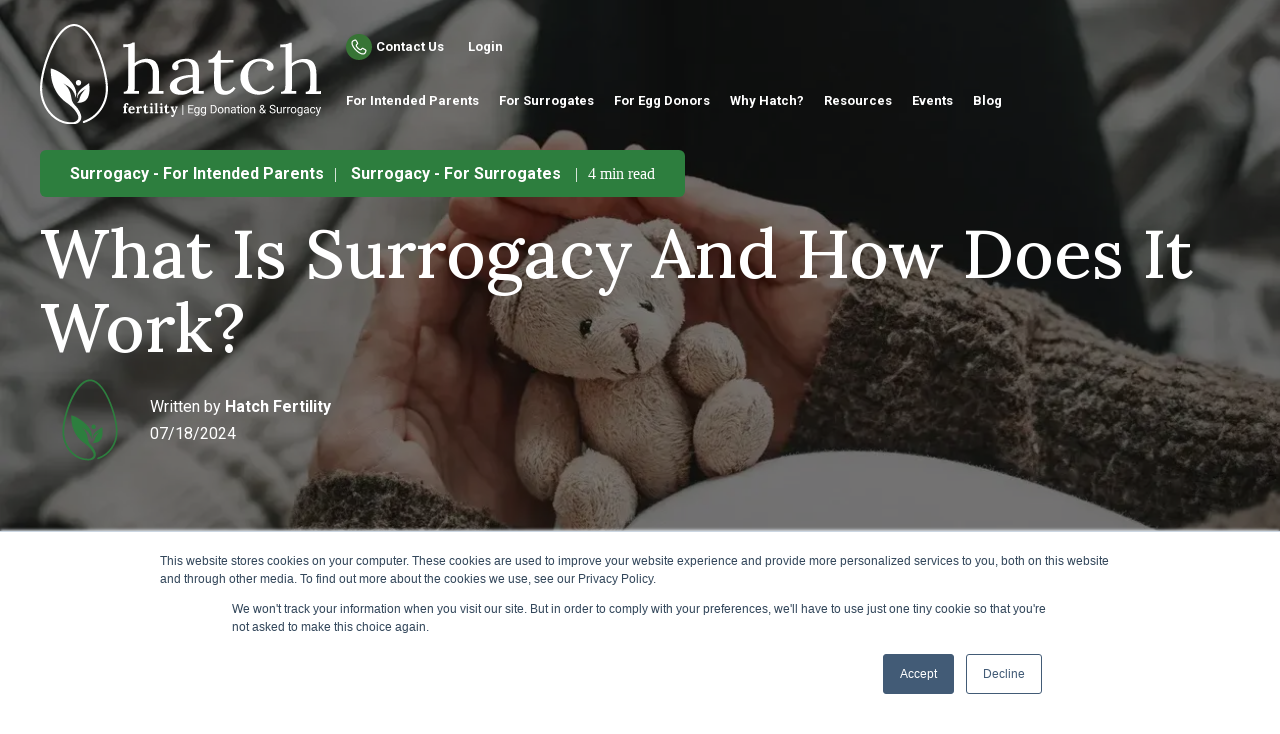

--- FILE ---
content_type: text/html; charset=UTF-8
request_url: https://www.hatch.us/en/blog/what-is-surrogacy
body_size: 16133
content:
<!doctype html><html lang="en"><head>
    <meta charset="utf-8">
    <title>What Is Surrogacy and How Does It Work? | Hatch Fertility </title>
    <link rel="shortcut icon" href="https://www.hatch.us/hubfs/Hatch-fertility-surrogacy-egg-donation-favicon%20(1).ico">
    <meta name="description" content="Curious about what surrogacy is? Whether you're an intended parent or considering becoming a surrogate, learn more about the ins and outs of surrogacy. ">
    
    
    
    
    
    
    
    
    
    <!-- Font Awesome 5 Free (Regular, Solid, and Brands) -->
    
    
    
    <meta name="viewport" content="width=device-width, initial-scale=1">

    
    <meta property="og:description" content="Curious about what surrogacy is? Whether you're an intended parent or considering becoming a surrogate, learn more about the ins and outs of surrogacy. ">
    <meta property="og:title" content="What Is Surrogacy and How Does It Work? | Hatch Fertility ">
    <meta name="twitter:description" content="Curious about what surrogacy is? Whether you're an intended parent or considering becoming a surrogate, learn more about the ins and outs of surrogacy. ">
    <meta name="twitter:title" content="What Is Surrogacy and How Does It Work? | Hatch Fertility ">

    

    
    <style>
a.cta_button{-moz-box-sizing:content-box !important;-webkit-box-sizing:content-box !important;box-sizing:content-box !important;vertical-align:middle}.hs-breadcrumb-menu{list-style-type:none;margin:0px 0px 0px 0px;padding:0px 0px 0px 0px}.hs-breadcrumb-menu-item{float:left;padding:10px 0px 10px 10px}.hs-breadcrumb-menu-divider:before{content:'›';padding-left:10px}.hs-featured-image-link{border:0}.hs-featured-image{float:right;margin:0 0 20px 20px;max-width:50%}@media (max-width: 568px){.hs-featured-image{float:none;margin:0;width:100%;max-width:100%}}.hs-screen-reader-text{clip:rect(1px, 1px, 1px, 1px);height:1px;overflow:hidden;position:absolute !important;width:1px}
</style>

<link rel="stylesheet" href="https://www.hatch.us/hubfs/hub_generated/template_assets/1/185443415054/1768947106446/template_main.min.css">
<link rel="stylesheet" href="https://www.hatch.us/hubfs/hub_generated/template_assets/1/185443381433/1768947106358/template_blog.css">
<link rel="stylesheet" href="https://www.hatch.us/hubfs/hub_generated/template_assets/1/185443381431/1768947107492/template_theme-overrides.css">
<link rel="stylesheet" href="https://www.hatch.us/hubfs/hub_generated/template_assets/1/185591046721/1768947106257/template_Easy-responsive-tab.min.css">
<link rel="stylesheet" href="https://fonts.googleapis.com/css2?family=Lora:ital,wght@0,400..700;1,400..700&amp;family=Roboto:ital,wght@0,100;0,300;0,400;0,500;0,700;0,900;1,100;1,300;1,400;1,500;1,700;1,900&amp;display=swap">
<link rel="stylesheet" href="https://cdnjs.cloudflare.com/ajax/libs/font-awesome/5.15.3/css/all.min.css">
<link rel="stylesheet" href="https://www.hatch.us/hubfs/hub_generated/module_assets/1/185446757769/1759181903053/module_Hatch_-_Header_Module.min.css">

<style>
  /****  Button Style  *****/
  
  
  
  
    
  /****  End Button Style  ****/
</style>



<style>
.footer-wrapper .bottom-part .brand-wrapper {
    align-items: center;
}
.footer-wrapper .bottom-part .brand-wrapper .image:last-child{
    width: 80px;
    height: 113px;
}

@media (max-width: 767px) {
    .footer-wrapper .top-part .tright-part .footer-menu .hs-menu-wrapper > ul > li {
        margin-bottom: 0 !important;
    }
}
.edsp-register__popup-wrapper{
position: relative;
}

.edsp-register__popup {
  background-size: cover;
    display: flex;
    flex-wrap: wrap;
    justify-content: space-around;
    left: 50%;
    max-width: 1060px;
    padding: 100px 50px;
    top: 50%;
    transform: translate(-50%, -50%);
      position: absolute;
    width: 100%;
}

.edsp-register__popup a {
  display: block;
    border: 2px solid #fff;
    border-radius: 20px;
    color: #fff;
    font-size: 20px;
    line-height: 25px;
    margin: 10px 12px;
    padding: 10px 15px;
    text-align: center;
}
.edsp-register__popup a:hover {
    background-color: #fff;
    color: #84b18a;
}


</style>


<style>
  @font-face {
    font-family: "Roboto";
    font-weight: 700;
    font-style: normal;
    font-display: swap;
    src: url("/_hcms/googlefonts/Roboto/700.woff2") format("woff2"), url("/_hcms/googlefonts/Roboto/700.woff") format("woff");
  }
  @font-face {
    font-family: "Roboto";
    font-weight: 400;
    font-style: normal;
    font-display: swap;
    src: url("/_hcms/googlefonts/Roboto/regular.woff2") format("woff2"), url("/_hcms/googlefonts/Roboto/regular.woff") format("woff");
  }
  @font-face {
    font-family: "Roboto";
    font-weight: 400;
    font-style: normal;
    font-display: swap;
    src: url("/_hcms/googlefonts/Roboto/regular.woff2") format("woff2"), url("/_hcms/googlefonts/Roboto/regular.woff") format("woff");
  }
  @font-face {
    font-family: "Roboto";
    font-weight: 700;
    font-style: normal;
    font-display: swap;
    src: url("/_hcms/googlefonts/Roboto/700.woff2") format("woff2"), url("/_hcms/googlefonts/Roboto/700.woff") format("woff");
  }
  @font-face {
    font-family: "Lora";
    font-weight: 700;
    font-style: normal;
    font-display: swap;
    src: url("/_hcms/googlefonts/Lora/700.woff2") format("woff2"), url("/_hcms/googlefonts/Lora/700.woff") format("woff");
  }
  @font-face {
    font-family: "Lora";
    font-weight: 500;
    font-style: normal;
    font-display: swap;
    src: url("/_hcms/googlefonts/Lora/500.woff2") format("woff2"), url("/_hcms/googlefonts/Lora/500.woff") format("woff");
  }
  @font-face {
    font-family: "Lora";
    font-weight: 400;
    font-style: normal;
    font-display: swap;
    src: url("/_hcms/googlefonts/Lora/regular.woff2") format("woff2"), url("/_hcms/googlefonts/Lora/regular.woff") format("woff");
  }
  @font-face {
    font-family: "Lora";
    font-weight: 700;
    font-style: normal;
    font-display: swap;
    src: url("/_hcms/googlefonts/Lora/700.woff2") format("woff2"), url("/_hcms/googlefonts/Lora/700.woff") format("woff");
  }
</style>

    <script type="application/ld+json">
{
  "mainEntityOfPage" : {
    "@type" : "WebPage",
    "@id" : "https://www.hatch.us/en/blog/what-is-surrogacy"
  },
  "author" : {
    "name" : "Hatch Fertility",
    "url" : "https://www.hatch.us/en/blog/author/hatch-fertility",
    "@type" : "Person"
  },
  "headline" : "What Is Surrogacy and How Does It Work? | Hatch Fertility ",
  "datePublished" : "2024-07-18T07:00:00.000Z",
  "dateModified" : "2025-10-03T20:02:48.309Z",
  "publisher" : {
    "name" : "Hatch Fertility",
    "logo" : {
      "url" : "https://www.hatch.us/hubfs/Hatch-fertility-surrogacy-egg-donor-agency.svg",
      "@type" : "ImageObject"
    },
    "@type" : "Organization"
  },
  "@context" : "https://schema.org",
  "@type" : "BlogPosting",
  "image" : [ "https://www.hatch.us/hubfs/Imported_Blog_Media/iStock-1357537622-1-2.webp" ]
}
</script>


    
<!--  Added by GoogleTagManager integration -->
<script>
var _hsp = window._hsp = window._hsp || [];
window.dataLayer = window.dataLayer || [];
function gtag(){dataLayer.push(arguments);}

var useGoogleConsentModeV2 = true;
var waitForUpdateMillis = 1000;



var hsLoadGtm = function loadGtm() {
    if(window._hsGtmLoadOnce) {
      return;
    }

    if (useGoogleConsentModeV2) {

      gtag('set','developer_id.dZTQ1Zm',true);

      gtag('consent', 'default', {
      'ad_storage': 'denied',
      'analytics_storage': 'denied',
      'ad_user_data': 'denied',
      'ad_personalization': 'denied',
      'wait_for_update': waitForUpdateMillis
      });

      _hsp.push(['useGoogleConsentModeV2'])
    }

    (function(w,d,s,l,i){w[l]=w[l]||[];w[l].push({'gtm.start':
    new Date().getTime(),event:'gtm.js'});var f=d.getElementsByTagName(s)[0],
    j=d.createElement(s),dl=l!='dataLayer'?'&l='+l:'';j.async=true;j.src=
    'https://www.googletagmanager.com/gtm.js?id='+i+dl;f.parentNode.insertBefore(j,f);
    })(window,document,'script','dataLayer','GTM-W33GB76');

    window._hsGtmLoadOnce = true;
};

_hsp.push(['addPrivacyConsentListener', function(consent){
  if(consent.allowed || (consent.categories && consent.categories.analytics)){
    hsLoadGtm();
  }
}]);

</script>

<!-- /Added by GoogleTagManager integration -->



<!-- Start of HubSpot Embed Code -->
<script type="text/javascript" id="hs-script-loader" async defer src="//js.hs-scripts.com/7645077.js"></script>
<!-- End of HubSpot Embed Code -->



<link rel="amphtml" href="https://www.hatch.us/en/blog/what-is-surrogacy?hs_amp=true">

<meta property="og:image" content="https://www.hatch.us/hubfs/Imported_Blog_Media/iStock-1357537622-1-2.webp">
<meta property="og:image:width" content="1254">
<meta property="og:image:height" content="836">

<meta name="twitter:image" content="https://www.hatch.us/hubfs/Imported_Blog_Media/iStock-1357537622-1-2.webp">


<meta property="og:url" content="https://www.hatch.us/en/blog/what-is-surrogacy">
<meta name="twitter:card" content="summary_large_image">

<link rel="canonical" href="https://www.hatch.us/en/blog/what-is-surrogacy">

<meta property="og:type" content="article">
<link rel="alternate" type="application/rss+xml" href="https://www.hatch.us/en/blog/rss.xml">
<meta name="twitter:domain" content="www.hatch.us">
<script src="//platform.linkedin.com/in.js" type="text/javascript">
    lang: en_US
</script>

<meta http-equiv="content-language" content="en">






  <meta name="generator" content="HubSpot"></head>

  
  <body class=" transparent ">
<!--  Added by GoogleTagManager integration -->
<noscript><iframe src="https://www.googletagmanager.com/ns.html?id=GTM-W33GB76" height="0" width="0" style="display:none;visibility:hidden"></iframe></noscript>

<!-- /Added by GoogleTagManager integration -->

    <div class="body-wrapper   hs-content-id-196212821512 hs-blog-post hs-blog-id-187093012021">   
      
      <div data-global-resource-path="Hatch_Jan2025/templates/partials/header.html"><header class="header">
  <div id="hs_cos_wrapper_module_173804692715916" class="hs_cos_wrapper hs_cos_wrapper_widget hs_cos_wrapper_type_module" style="" data-hs-cos-general-type="widget" data-hs-cos-type="module">

<div class="header-wrapper">
  <div class="container">
    <div class="header-inner">
      <div class="left-parts">
        <div class="logo-wrapper">  
          
          
          <a href="https://www.hatch.us/">
            
            
            
            
            
            
            <img src="https://www.hatch.us/hubfs/Hatch_jan2025/Image/Hatch%20Logo%20Final.svg" alt="Hatch Fertility Surrogacy &amp; Egg Donation Agency" loading="lazy" width="793" height="281" style="max-width: 100%; height: auto;" class="normallogo">
            
            
            
            
            
            
            
            <img src="https://www.hatch.us/hubfs/Hatch_jan2025/Image/Hatch%20Logo%20Final.svg" alt="Hatch Fertility Surrogacy &amp; Egg Donation Agency" loading="lazy" width="793" height="281" style="max-width: 100%; height: auto;" class="stickylogo">
            
            
            
            
            
            
            
            <img class="transprent-logo" src="https://www.hatch.us/hubfs/Hatch%20Logo%20Final%20White.svg" alt="Hatch Logo Final White" loading="lazy" width="1883" height="668" style="max-width: 100%; height: auto;">
            
          </a>
        </div>
      </div>
      <div class="right-parts">
        <div class="top-parts">
          <div class="call-link">
            
            
            
            <a href="tel:+18187911430">
              <span class="icon">
                
                
                
                
                
                
                <img src="https://www.hatch.us/hubfs/Hatch_jan2025/Image/phone.svg" alt="phone" loading="lazy" width="512" height="512" style="max-width: 100%; height: auto;">
                
              </span>
            </a>
          </div>
          <div class="header-btn desktop">
            
            
            
            
            <a href="https://www.hatch.us/contact" class="button simple_link btns1">
              Contact Us
            </a>
            
            
            
            
            
            <a href="https://nest.hatch.us/" class="button simple_link btns2">
              Login
            </a>
            
            
          </div>
          
        </div>
        <div class="bottom-parts">
          <div class="bottom-inner">
            <div class="header-menu"> 
              <span class="overlay"></span>
              <div class="mobile-title">       
                <span class="text"><strong>Menu</strong></span>
                <span class="icons">
                  <svg version="1.0" xmlns="http://www.w3.org/2000/svg" viewbox="0 0 512 512" aria-hidden="true"><g id="Window Close1_layer"><path d="M464 32H48C21.5 32 0 53.5 0 80v352c0 26.5 21.5 48 48 48h416c26.5 0 48-21.5 48-48V80c0-26.5-21.5-48-48-48zm0 394c0 3.3-2.7 6-6 6H54c-3.3 0-6-2.7-6-6V86c0-3.3 2.7-6 6-6h404c3.3 0 6 2.7 6 6v340zM356.5 194.6L295.1 256l61.4 61.4c4.6 4.6 4.6 12.1 0 16.8l-22.3 22.3c-4.6 4.6-12.1 4.6-16.8 0L256 295.1l-61.4 61.4c-4.6 4.6-12.1 4.6-16.8 0l-22.3-22.3c-4.6-4.6-4.6-12.1 0-16.8l61.4-61.4-61.4-61.4c-4.6-4.6-4.6-12.1 0-16.8l22.3-22.3c4.6-4.6 12.1-4.6 16.8 0l61.4 61.4 61.4-61.4c4.6-4.6 12.1-4.6 16.8 0l22.3 22.3c4.7 4.6 4.7 12.1 0 16.8z"></path></g></svg>
                </span>
              </div>
              <div class="mobilecode">
                <div class="header-btn btn1">
                  
                  
                  
                  
                  <a href="https://www.hatch.us/contact" class="button simple_link btns1">
                    Contact Us
                  </a>
                  
                  
                  
                  
                  
                  <a href="https://nest.hatch.us/" class="button simple_link btns2">
                    Login
                  </a>
                  
                  
                </div>
                
              </div>
              <span id="hs_cos_wrapper_module_173804692715916_" class="hs_cos_wrapper hs_cos_wrapper_widget hs_cos_wrapper_type_menu" style="" data-hs-cos-general-type="widget" data-hs-cos-type="menu"><div id="hs_menu_wrapper_module_173804692715916_" class="hs-menu-wrapper active-branch flyouts hs-menu-flow-horizontal" role="navigation" data-sitemap-name="default" data-menu-id="185451586066" aria-label="Navigation Menu">
 <ul role="menu">
  <li class="hs-menu-item hs-menu-depth-1 hs-item-has-children" role="none"><a href="##" aria-haspopup="true" aria-expanded="false" role="menuitem">For Intended Parents</a>
   <ul role="menu" class="hs-menu-children-wrapper">
    <li class="hs-menu-item hs-menu-depth-2 hs-item-has-children" role="none"><a href="javascript:;" role="menuitem">Become a Parent</a>
     <ul role="menu" class="hs-menu-children-wrapper">
      <li class="hs-menu-item hs-menu-depth-3" role="none"><a href="https://www.hatch.us/intended-parent-surrogacy-application-intake-form" role="menuitem">Find a Surrogate</a></li>
      <li class="hs-menu-item hs-menu-depth-3" role="none"><a href="https://www.hatch.us/find-an-egg-donor" role="menuitem">Find an Egg Donor</a></li>
      <li class="hs-menu-item hs-menu-depth-3" role="none"><a href="https://www.hatch.us/book-a-consultation" role="menuitem">Book a Consultation</a></li>
     </ul></li>
    <li class="hs-menu-item hs-menu-depth-2" role="none"><a href="https://www.hatch.us/intended-parent-requirements" role="menuitem">Intended Parent Requirements</a></li>
    <li class="hs-menu-item hs-menu-depth-2" role="none"><a href="https://www.hatch.us/intended-parent-journey" role="menuitem">Intended Parent Journey</a></li>
    <li class="hs-menu-item hs-menu-depth-2" role="none"><a href="https://www.hatch.us/international-intended-parents" role="menuitem">International Intended Parents</a></li>
    <li class="hs-menu-item hs-menu-depth-2" role="none"><a href="https://www.hatch.us/surrogacy-success-rates" role="menuitem">Surrogacy Success Rates</a></li>
    <li class="hs-menu-item hs-menu-depth-2 hs-item-has-children" role="none"><a href="##" role="menuitem">Pricing</a>
     <ul role="menu" class="hs-menu-children-wrapper">
      <li class="hs-menu-item hs-menu-depth-3" role="none"><a href="https://www.hatch.us/peace-of-mind-program" role="menuitem">Surrogacy Cost</a></li>
      <li class="hs-menu-item hs-menu-depth-3" role="none"><a href="https://www.hatch.us/egg-donor-costs" role="menuitem">Egg Donation Cost</a></li>
      <li class="hs-menu-item hs-menu-depth-3" role="none"><a href="https://www.hatch.us/financing/sunfish" role="menuitem">Financing</a></li>
     </ul></li>
    <li class="hs-menu-item hs-menu-depth-2" role="none"><a href="https://www.hatch.us/partnerships-resources" role="menuitem">Partnerships &amp; Resources</a></li>
   </ul></li>
  <li class="hs-menu-item hs-menu-depth-1 hs-item-has-children" role="none"><a href="##" aria-haspopup="true" aria-expanded="false" role="menuitem">For Surrogates</a>
   <ul role="menu" class="hs-menu-children-wrapper">
    <li class="hs-menu-item hs-menu-depth-2" role="none"><a href="https://www.hatch.us/surrogate-application" role="menuitem">Surrogate Application</a></li>
    <li class="hs-menu-item hs-menu-depth-2" role="none"><a href="https://www.hatch.us/how-to-become-a-surrogate" role="menuitem">How To Become a Surrogate</a></li>
    <li class="hs-menu-item hs-menu-depth-2" role="none"><a href="https://www.hatch.us/surrogate-requirements-qualifications" role="menuitem">Surrogate Qualifications</a></li>
    <li class="hs-menu-item hs-menu-depth-2" role="none"><a href="https://www.hatch.us/surrogate-compensation" role="menuitem">Surrogate Compensation</a></li>
    <li class="hs-menu-item hs-menu-depth-2" role="none"><a href="https://www.hatch.us/surrogate-matching-process" role="menuitem">Surrogate Matching Process</a></li>
   </ul></li>
  <li class="hs-menu-item hs-menu-depth-1 hs-item-has-children" role="none"><a href="##" aria-haspopup="true" aria-expanded="false" role="menuitem">For Egg Donors</a>
   <ul role="menu" class="hs-menu-children-wrapper">
    <li class="hs-menu-item hs-menu-depth-2" role="none"><a href="https://www.hatch.us/egg-donor-application" role="menuitem">Egg Donor Application</a></li>
    <li class="hs-menu-item hs-menu-depth-2" role="none"><a href="https://www.hatch.us/become-an-egg-donor" role="menuitem">Egg Donor Journey</a></li>
    <li class="hs-menu-item hs-menu-depth-2" role="none"><a href="https://www.hatch.us/egg-donor-qualifications" role="menuitem">Egg Donor Qualifications</a></li>
    <li class="hs-menu-item hs-menu-depth-2" role="none"><a href="https://www.hatch.us/egg-donor-compensation" role="menuitem">Egg Donor Compensation</a></li>
    <li class="hs-menu-item hs-menu-depth-2" role="none"><a href="https://www.hatch.us/egg-donor-process" role="menuitem">Egg Donation Process</a></li>
    <li class="hs-menu-item hs-menu-depth-2" role="none"><a href="https://www.hatch.us/egg-donation-cycle" role="menuitem">Egg Donation Cycle</a></li>
   </ul></li>
  <li class="hs-menu-item hs-menu-depth-1 hs-item-has-children" role="none"><a href="##" aria-haspopup="true" aria-expanded="false" role="menuitem">Why Hatch?</a>
   <ul role="menu" class="hs-menu-children-wrapper">
    <li class="hs-menu-item hs-menu-depth-2" role="none"><a href="https://www.hatch.us/why-hatch" role="menuitem">About Us</a></li>
    <li class="hs-menu-item hs-menu-depth-2" role="none"><a href="https://www.hatch.us/the-gold-standard-of-donors" role="menuitem">The Gold Standard</a></li>
    <li class="hs-menu-item hs-menu-depth-2" role="none"><a href="https://www.hatch.us/locations-served" role="menuitem">Locations</a></li>
   </ul></li>
  <li class="hs-menu-item hs-menu-depth-1 hs-item-has-children" role="none"><a href="##" aria-haspopup="true" aria-expanded="false" role="menuitem">Resources</a>
   <ul role="menu" class="hs-menu-children-wrapper">
    <li class="hs-menu-item hs-menu-depth-2" role="none"><a href="https://www.hatch.us/downloadable-resources" role="menuitem">Downloadable Guides</a></li>
    <li class="hs-menu-item hs-menu-depth-2" role="none"><a href="https://www.hatch.us/video-gallery" role="menuitem">Video Gallery</a></li>
    <li class="hs-menu-item hs-menu-depth-2 hs-item-has-children" role="none"><a href="https://www.hatch.us/faq" role="menuitem">FAQs</a>
     <ul role="menu" class="hs-menu-children-wrapper">
      <li class="hs-menu-item hs-menu-depth-3" role="none"><a href="https://www.hatch.us/intended-parent-faqs" role="menuitem">Intended Parents</a></li>
      <li class="hs-menu-item hs-menu-depth-3" role="none"><a href="https://www.hatch.us/frequently-asked-questions" role="menuitem">Surrogates</a></li>
      <li class="hs-menu-item hs-menu-depth-3" role="none"><a href="https://www.hatch.us/frequently-asked-questions-egg-donor" role="menuitem">Egg Donors</a></li>
     </ul></li>
    <li class="hs-menu-item hs-menu-depth-2 hs-item-has-children" role="none"><a href="##" role="menuitem">Testimonials</a>
     <ul role="menu" class="hs-menu-children-wrapper">
      <li class="hs-menu-item hs-menu-depth-3" role="none"><a href="https://www.hatch.us/intended-parent-success-stories" role="menuitem">Intended Parents</a></li>
      <li class="hs-menu-item hs-menu-depth-3" role="none"><a href="https://www.hatch.us/surrogate-testimonials" role="menuitem">Surrogates</a></li>
      <li class="hs-menu-item hs-menu-depth-3" role="none"><a href="https://www.hatch.us/egg-donor-testimonials" role="menuitem">Egg Donors</a></li>
     </ul></li>
    <li class="hs-menu-item hs-menu-depth-2" role="none"><a href="https://www.hatch.us/surrogacy-by-state" role="menuitem">Surrogacy by State</a></li>
    <li class="hs-menu-item hs-menu-depth-2" role="none"><a href="https://www.hatch.us/surrogacy-by-country" role="menuitem">Surrogacy by Country</a></li>
   </ul></li>
  <li class="hs-menu-item hs-menu-depth-1" role="none"><a href="https://www.hatch.us/events" role="menuitem">Events</a></li>
  <li class="hs-menu-item hs-menu-depth-1 hs-item-has-children" role="none"><a href="https://www.hatch.us/en/blog" aria-haspopup="true" aria-expanded="false" role="menuitem">Blog</a>
   <ul role="menu" class="hs-menu-children-wrapper">
    <li class="hs-menu-item hs-menu-depth-2 hs-item-has-children" role="none"><a href="##" role="menuitem">For Intended Parents</a>
     <ul role="menu" class="hs-menu-children-wrapper">
      <li class="hs-menu-item hs-menu-depth-3" role="none"><a href="https://www.hatch.us/en/blog/tag/surrogacy-for-intended-parents" role="menuitem">Intended Parents</a></li>
      <li class="hs-menu-item hs-menu-depth-3" role="none"><a href="https://www.hatch.us/en/blog/tag/surrogacy-for-international-intended-parents" role="menuitem">International Intended Parents</a></li>
      <li class="hs-menu-item hs-menu-depth-3" role="none"><a href="https://www.hatch.us/en/blog/tag/lgbtq-family-building" role="menuitem">LGBTQ+ Family Building</a></li>
      <li class="hs-menu-item hs-menu-depth-3" role="none"><a href="https://www.hatch.us/en/blog/tag/egg-donation-for-intended-parents" role="menuitem">Egg Donation</a></li>
      <li class="hs-menu-item hs-menu-depth-3" role="none"><a href="https://www.hatch.us/en/blog/tag/financial-planning-for-intended-parents" role="menuitem">Financial Planning</a></li>
      <li class="hs-menu-item hs-menu-depth-3" role="none"><a href="https://www.hatch.us/en/blog/tag/legal-resources-for-intended-parents" role="menuitem">Legal Resources</a></li>
      <li class="hs-menu-item hs-menu-depth-3" role="none"><a href="https://www.hatch.us/en/blog/tag/fertility-ivf" role="menuitem">Fertility &amp; IVF</a></li>
     </ul></li>
    <li class="hs-menu-item hs-menu-depth-2 hs-item-has-children" role="none"><a href="##" role="menuitem">For Surrogates &amp; Egg Donors</a>
     <ul role="menu" class="hs-menu-children-wrapper">
      <li class="hs-menu-item hs-menu-depth-3" role="none"><a href="https://www.hatch.us/en/blog/tag/surrogacy-for-surrogates" role="menuitem">Surrogates</a></li>
      <li class="hs-menu-item hs-menu-depth-3" role="none"><a href="https://www.hatch.us/en/blog/tag/egg-donation-for-donors" role="menuitem">Egg Donors</a></li>
      <li class="hs-menu-item hs-menu-depth-3" role="none"><a href="https://www.hatch.us/en/blog/tag/compensation-for-donors-surrogates" role="menuitem">Compensation</a></li>
     </ul></li>
   </ul></li>
 </ul>
</div></span>
            </div>
            <div class="call-link mobilelink">
              
              
              <a href="tel:+18187911430">
                <span class="icon">
                  
                  
                  
                  
                  
                  
                  <img src="https://www.hatch.us/hubfs/Hatch_jan2025/Image/phone.svg" alt="phone" loading="lazy" width="512" height="512" style="max-width: 100%; height: auto;">
                  
                </span>
              </a>
            </div>
            <span class="opentoggle">
              <svg version="1.0" xmlns="http://www.w3.org/2000/svg" viewbox="0 0 448 512" aria-hidden="true"><g id="Bars1_layer"><path d="M16 132h416c8.837 0 16-7.163 16-16V76c0-8.837-7.163-16-16-16H16C7.163 60 0 67.163 0 76v40c0 8.837 7.163 16 16 16zm0 160h416c8.837 0 16-7.163 16-16v-40c0-8.837-7.163-16-16-16H16c-8.837 0-16 7.163-16 16v40c0 8.837 7.163 16 16 16zm0 160h416c8.837 0 16-7.163 16-16v-40c0-8.837-7.163-16-16-16H16c-8.837 0-16 7.163-16 16v40c0 8.837 7.163 16 16 16z"></path></g></svg>
            </span>
          </div>
        </div>
      </div>
    </div>
  </div>    
</div>



</div>
</header></div>
      

      

      <main id="main-content" class="body-container-wrapper">
        
<div class="body-container body-container--blog-post hatch-blog">
  
  <div class="post-banner" style="background-image:url(https://www.hatch.us/hubfs/Imported_Blog_Media/iStock-1357537622-1-2.webp);">
    <div class="container"> 
      <div class="inner-section">
        
        <div class="tagmin">
          <div class="tag">
            
            <a class="blog-post__tag-link" href="https://www.hatch.us/en/blog/tag/surrogacy-for-intended-parents" rel="tag">Surrogacy - For Intended Parents</a><span class="sep plr10">|</span>
            
            <a class="blog-post__tag-link" href="https://www.hatch.us/en/blog/tag/surrogacy-for-surrogates" rel="tag">Surrogacy - For Surrogates</a>
            
            <span class="sep plr10">|</span>
          </div>
          <div class="min-read">
            4 min read
          </div>
        </div>
        
        <div class="title">
          <h1><span id="hs_cos_wrapper_name" class="hs_cos_wrapper hs_cos_wrapper_meta_field hs_cos_wrapper_type_text" data-hs-cos-general-type="meta_field">What Is Surrogacy and How Does It Work?</span></h1>
        </div>
        <div class="authorim">
          
          <div class="image">
            <a href="https://www.hatch.us/en/blog/author/hatch-fertility">
              <img src="https://www.hatch.us/hubfs/Style%20Assets/Logo/Hatch%20ALL%20Logos%20Final.svg" alt="Hatch Fertility" class="blog-post__author-avatar">
            </a>
          </div>
          
          <div class="namdat">
            <div class="authorn">
              Written by <span class="blog-post__author-name"><a href="https://www.hatch.us/en/blog/author/hatch-fertility">Hatch Fertility</a></span>
            </div>
            <div class="date">
              07/18/2024
            </div>    
          </div>
        </div>
      </div>
    </div>
  </div>
  
  
  <div class="pfcla-post">
    <div class="container">
      <div class="blog-post__body">
        <span id="hs_cos_wrapper_post_body" class="hs_cos_wrapper hs_cos_wrapper_meta_field hs_cos_wrapper_type_rich_text" style="" data-hs-cos-general-type="meta_field" data-hs-cos-type="rich_text"><p>Surrogacy is a method of <a href="https://www.ncbi.nlm.nih.gov/pmc/articles/PMC6262674/#:~:text=Surrogacy%20is%20an%20important%20method,carries%20pregnancy%20for%20another%20couple." rel="noopener" target="_blank">Assisted Reproductive Technology (ART)</a> in which a woman carries a pregnancy to term for another couple or individual to help them become parents and build their families. Surrogates give the gift of family to those unable to conceive.</p>
<!--more--><p>If you’re wondering how surrogacy works—from the medical process to the legal logistics—this guide will walk you through every step.</p>
<h2>What Is Surrogacy?</h2>
<p>Surrogacy is defined as the process or the arrangement of someone carrying a pregnancy to term and giving birth to a child for someone else. This form of assisted reproduction helps those who are unable to carry their own children into this world.</p>
<p>The couple or individuals using the support of a surrogate are known as Intended Parents (IPs). IPs can also be referred to as an Intended Mother (IM) and an Intended Father (IF).</p>
<p>This family-building process requires both exceptional legal and medical competencies, paired with experienced support. Similar to other technologies we see in the world, surrogacy has evolved over the years and is more accessible than ever before.</p>
<p><a href="/intended-parent-journey" rel="noopener">Learn More About Surrogacy ➜</a></p>
<h2>How Does Surrogacy Work?</h2>
<p>Many people have heard of surrogacy but aren’t exactly sure what the process looks like from start to finish.</p>
<p>Whether you’re hoping to grow your family or thinking about becoming a surrogate, understanding how surrogacy works can help you take that next step with confidence.</p>
<h3>Step 1: Consultation and Qualification</h3>
<p>The first part of the journey is making an informed decision. Intended parents might turn to surrogacy for a variety of reasons: infertility, medical conditions, same-sex partnerships, or the desire to have a child biologically related to at least one parent.</p>
<p>Meanwhile, women who become surrogates often feel called to help others experience the joy of parenthood.</p>
<p>This stage usually involves personal reflection, family conversations, and sometimes speaking with professionals—like fertility specialists or <a href="https://www.hatch.us/en/blog/the-top-5-surrogacy-agencies">surrogacy agencies</a>&nbsp;to explore whether this is the right path forward.</p>
<h3>Step 2: Choose a Surrogacy Agency or Go Independent</h3>
<p>While some people go through the process independently, many choose to work with a surrogacy agency.</p>
<p>An agency offers guidance, matches surrogates and intended parents, and helps manage the many moving pieces. This includes legal paperwork, <a href="https://www.hatch.us/en/blog/surrogate-medical-screening-process">medical coordination</a>, screening, and more.</p>
<p>Choosing the right agency is a big decision. Look for experience, transparency, and success rates.</p>
<p>A trusted agency will make sure everything is done legally and ethically, and also provide emotional support throughout the process.</p>
<h3>Step 3: Matching with a Surrogate</h3>
<p>The next big step is matching intended parents with a surrogate.</p>
<p>This process is about finding the right fit. Both parties fill out detailed profiles outlining their preferences, values, and expectations for the journey.</p>
<p>When a potential match is found, a meeting (often virtual) is set up so everyone can get to know each other. If both sides feel it’s a good fit, the match moves forward.</p>
<h3>Step 4: Legal Agreements</h3>
<p>Before any medical procedures begin, you need to sign a legal contract. Each party has their own attorney to protect their interests. These agreements clearly outline each person’s rights, responsibilities, and expectations. The contract covers decisions around medical issues, <a href="https://www.hatch.us/en/blog/surrogate-and-egg-donor-costs">financial compensation</a>, parentage, and what happens if unexpected situations arise.</p>
<h3>Step 5: Medical Screening and IVF Process</h3>
<p>After you sign the contract, the surrogate undergoes a thorough medical evaluation, including physical exams, bloodwork, and sometimes psychological assessments.</p>
<p>Once cleared, the IVF process begins.</p>
<p>In gestational surrogacy, embryos are created using the intended parents’ or donors’ egg and sperm. The embryos are then transferred to the surrogate’s uterus at a fertility clinic. With any luck, a pregnancy will be confirmed shortly after.</p>
<h3>Step 6: Pregnancy and Monitoring</h3>
<p>Once the surrogate is pregnant, she’ll receive regular medical care just like any other pregnancy. She’s supported by a whole team, including the agency, medical professionals, and the intended parents.</p>
<p>Some intended parents attend doctor’s appointments (virtually or in person), while others stay updated through the agency.</p>
<h3>Step 7: Delivery and Legal Parenthood</h3>
<p>When the surrogate gives birth, the baby is placed in the arms of the intended parents. Depending on the legal arrangements, the intended parents’ names are either already on the birth certificate or added shortly after through a pre-birth or post-birth order.</p>
<h2>The Difference Between Traditional and Gestational Surrogacy</h2>
<p style="font-size: 16px;">Gestational surrogacy has become the more common form of surrogacy today, especially for intended parents who are unable to conceive on their own. Its growing popularity is largely due to advancements in <a href="https://www.pfcla.com/services/in-vitro-fertilization">in-vitro fertilization</a>, which make it possible for a surrogate to carry a baby without being genetically related to the child. Below, we’ll explore the key differences between traditional and gestational surrogacy.</p>
<h3>What is Traditional Surrogacy?</h3>
<p>Traditional surrogacy is called "traditional" in the sense that it is the old way of doing things. Traditional surrogacy refers to when a surrogate's biological eggs are used to get pregnant and deliver the baby to another couple or individual. In this scenario, the surrogate would be genetically related to the baby.</p>
<p>Before assisted reproductive technology developed IVF, traditional surrogacy was the only way to complete a surrogacy. In this process, the surrogate is artificially inseminated with the intended father’s sperm, and once pregnant, she then carries and delivers the baby.</p>
<p>This type of surrogacy arrangement is most commonly discouraged because it has led to many legal and emotional struggles for surrogates when it came time to give up the baby to the intended parents. This type of surrogacy is much rarer now, and is, in fact, <a href="/en/blog/best-states-for-surrogacy" rel="noopener">illegal in some states</a>.</p>
<h3>What is Gestational Surrogacy?</h3>
<p>Gestational surrogacy refers to when a surrogate has no genetic relation to the child and her uterus is used to carry the baby while in gestation. Gestational Surrogacy happens through IVF when embryos are cultured in a fertility clinic's lab using the IP's specimens or a donor's if needed (Sometimes, IPs will use their biological genetic egg or sperm). Once ready, the surrogate will undergo an embryo transfer, where one or two embryos are implanted and she will carry them to term.</p>
<p>Gestational surrogacy is often preferred and much more common within the fertility industry. At Hatch, we only service gestational surrogacy.</p>
<p><a href="https://www.youtube.com/watch?v=FRCOhFNfr2M" rel="noopener" target="_blank">Learn More About Gestational vs. Traditional Surrogacy ➜</a></p>
<h2>Why Do Intended Parents Use Surrogacy?</h2>
<p>Surrogacy allows an opportunity for individuals from all walks of life to pursue the path to parenthood and realize the joy of building a family of their own. At Hatch, we work with a variety of intended parents including:</p>
<ul>
<li>Couples who have been struggling with infertility, such as <a href="https://www.pfcla.com/causes-of-female-infertility" rel="noopener" target="_blank">female infertility</a> and <a href="https://www.pfcla.com/fertility-101/causes-of-male-infertility" rel="noopener" target="_blank">male infertility</a></li>
<li>Women who are not able to carry a successful pregnancy</li>
<li><a href="https://www.pfcla.com/fertility-services/lgbtq" rel="noopener" target="_blank">LGBTQ</a> intended parents who desire a biological child</li>
<li>Intended parents with hereditary <a href="https://www.pfcla.com/otherfertilityservices/pgd-pgs" rel="noopener" target="_blank">genetic</a> conditions</li>
<li>Single parents by choice</li>
</ul>
<p>We believe that anyone who wants to have a family should have that option. And we’re devoted to ensuring that intended parents, surrogates, and egg donors alike have the most rewarding experience possible throughout their journeys. Our motivation comes from helping intended parents bring newborns into the world, allowing donors and surrogates to contribute to a loving family, and making all participants’ dreams come true.</p>
<p><a href="/surrogacy-success-rates" rel="noopener">Surrogacy Success Rates ➜</a></p>
<h2>How Much Does Surrogacy Cost?</h2>
<p>Surrogacy is a significant financial investment. The total cost can vary widely depending on factors like location, the type of surrogacy, legal fees, agency support, medical expenses, and whether egg or sperm donors are involved.</p>
<p>On average, intended parents in the United States can expect to spend between $100,000 and $200,000+ for a full surrogacy journey.</p>
<p>While that number can feel overwhelming, it’s important to understand where those costs come from and how working with an experienced agency like Hatch can help.</p>
<p>Hatch is the only agency in the United States to offer a truly all-inclusive package, covering both medical and non-medical expenses, with no surprises. Our Baby Guarantee Package is $225,000 and covers unlimited services for egg donation, surrogacy, and IVF, until live birth.</p>
<p><a href="/peace-of-mind-program" rel="noopener">Learn More About Surrogacy Costs ➜</a></p>
<h2>Surrogacy With Hatch Fertility</h2>
<p>The agency you pick is vital in your surrogacy journey, - whether you are an egg donor, surrogate, or intended parent. Therefore, make sure you choose the best surrogate agency out there that suits your needs.</p>
<p>Hatch Fertility is the leading egg donation and surrogacy agency in the United States. We are the longest-established agency, founded more than 30 years ago, and we have completed over 8,000 journeys.</p>
<p>We are also one of the most successful agencies–99.5% of intended parents who start a journey with us end with a baby. We provide many opportunities to achieve your dreams of creating your family. <a href="/contact" rel="noopener">Contact us</a> today to learn more about family-building options.</p></span>
      </div>
    </div>
  </div>
  
  
  <div class="blog-postnv">
    <div class="content-wrapper">
      <div class="inner-section">
        <div class="prev">  
          
          <div class="previn">Previous Story</div>
          <a class="custom-previous" href="/en/blog/top-5-egg-donor-agencies">← 5 Best Egg Donation Agencies for Intended Parents</a>
          
        </div>
        <div class="homeicon">
          <a class="post-navigation-home" href="https://www.hatch.us/en/blog">
            <i class="fa fa-home fa-2x" aria-hidden="true"></i>
          </a>
        </div>
        <div class="next">
          
          <div class="nextin">Next Story</div>
          <a class="custom-previous" href="/en/blog/becoming-a-surrogate-is-surrogacy">Becoming a Surrogate: Is Surrogacy the Right Choice for You? →</a>
          
        </div>
      </div>
    </div>
  </div>
  
</div>



<div class="related-bwrp"> 
  <div class="container">
    <div class="related-titles">
      <div id="hs_cos_wrapper_Title" class="hs_cos_wrapper hs_cos_wrapper_widget hs_cos_wrapper_type_module widget-type-text" style="" data-hs-cos-general-type="widget" data-hs-cos-type="module"><span id="hs_cos_wrapper_Title_" class="hs_cos_wrapper hs_cos_wrapper_widget hs_cos_wrapper_type_text" style="" data-hs-cos-general-type="widget" data-hs-cos-type="text"><h2>You May Also Like</h2>
<p>These Stories on Egg Donation - For Donors</p></span></div>
    </div>
    <div class="inner-section">
      
      <div class="related-item">
        <div class="bottom-list"> 
          <div class="tag">
            
            
            <a class="topic-link" href="https://www.hatch.us/en/blog/tag/surrogacy-for-intended-parents">Surrogacy - For Intended Parents</a>
            
            
          </div>
          <div class="related-title">
            <h3 class="blog-related-posts__title">
              <a class="blog-related-posts__title-link" href="https://www.hatch.us/en/blog/utah-surrogacy-laws">Utah Surrogacy Laws 2026</a></h3>
          </div>
          <div class="read-date">
            <div class="date">
              14 Jan 2026
              <span class="sep plr10">|</span>
            </div>
            <div class="min">
              3 min read
            </div>
          </div>
        </div>
      </div>
      
      <div class="related-item">
        <div class="bottom-list"> 
          <div class="tag">
            
            
            <a class="topic-link" href="https://www.hatch.us/en/blog/tag/surrogacy-for-intended-parents">Surrogacy - For Intended Parents</a>
            
            
          </div>
          <div class="related-title">
            <h3 class="blog-related-posts__title">
              <a class="blog-related-posts__title-link" href="https://www.hatch.us/en/blog/pennsylvania-surrogacy-laws">Pennsylvania Surrogacy Laws 2026</a></h3>
          </div>
          <div class="read-date">
            <div class="date">
              14 Jan 2026
              <span class="sep plr10">|</span>
            </div>
            <div class="min">
              3 min read
            </div>
          </div>
        </div>
      </div>
      
      <div class="related-item">
        <div class="bottom-list"> 
          <div class="tag">
            
            
            <a class="topic-link" href="https://www.hatch.us/en/blog/tag/surrogacy-for-intended-parents">Surrogacy - For Intended Parents</a>
            
            
          </div>
          <div class="related-title">
            <h3 class="blog-related-posts__title">
              <a class="blog-related-posts__title-link" href="https://www.hatch.us/en/blog/missouri-surrogacy-laws">Missouri Surrogacy Laws 2026</a></h3>
          </div>
          <div class="read-date">
            <div class="date">
              14 Jan 2026
              <span class="sep plr10">|</span>
            </div>
            <div class="min">
              3 min read
            </div>
          </div>
        </div>
      </div>
      
    </div>
  </div>
</div>

      </main>

      
      <div data-global-resource-path="Hatch_Jan2025/templates/partials/footer.html"><footer class="footer">
  <div id="hs_cos_wrapper_module_1738057512694120" class="hs_cos_wrapper hs_cos_wrapper_widget hs_cos_wrapper_type_module" style="" data-hs-cos-general-type="widget" data-hs-cos-type="module"><link rel="stylesheet" href="https://cdnjs.cloudflare.com/ajax/libs/magnific-popup.js/1.1.0/magnific-popup.css">
<div class="footer-wrapper pt-100 sm:pb-100 pb-50">
  <div class="container">
    <div class="footer-inner">
      <div class="top-part dis-flex">
        <div class="tlept-part">
          <div class="footer-logo mb-30">
            
            
            <a href="https://www.hatch.us/">
              
              
              
              
              
              
              <img src="https://www.hatch.us/hubfs/Hatch_jan2025/Image/Hatch%20Logo%20Final.svg" alt="Hatch Logo Final" loading="lazy" width="793" height="281" style="max-width: 100%; height: auto;">
              
            </a>
          </div>
          <div class="footer-address mb-30">
            <p style="margin: 0;">10880 Wilshire Blvd</p>
<p style="margin: 0;">Ste 370</p>
<p style="margin: 0;">Los Angeles, CA 90024</p>
          </div>
          <div class="social-follow">
            
            
            
            <a href="https://www.facebook.com/hatchfertility" target="_blank" rel="nofollow noopener">
              <span id="hs_cos_wrapper_module_1738057512694120_" class="hs_cos_wrapper hs_cos_wrapper_widget hs_cos_wrapper_type_icon" style="" data-hs-cos-general-type="widget" data-hs-cos-type="icon"><svg version="1.0" xmlns="http://www.w3.org/2000/svg" viewbox="0 0 512 512" aria-hidden="true"><g id="Facebook1_layer"><path d="M504 256C504 119 393 8 256 8S8 119 8 256c0 123.78 90.69 226.38 209.25 245V327.69h-63V256h63v-54.64c0-62.15 37-96.48 93.67-96.48 27.14 0 55.52 4.84 55.52 4.84v61h-31.28c-30.8 0-40.41 19.12-40.41 38.73V256h68.78l-11 71.69h-57.78V501C413.31 482.38 504 379.78 504 256z" /></g></svg></span>
            </a>
            
            
            
            <a href="https://www.instagram.com/hatchfertility" target="_blank" rel="nofollow noopener">
              <span id="hs_cos_wrapper_module_1738057512694120_" class="hs_cos_wrapper hs_cos_wrapper_widget hs_cos_wrapper_type_icon" style="" data-hs-cos-general-type="widget" data-hs-cos-type="icon"><svg version="1.0" xmlns="http://www.w3.org/2000/svg" viewbox="0 0 448 512" aria-hidden="true"><g id="Instagram2_layer"><path d="M224.1 141c-63.6 0-114.9 51.3-114.9 114.9s51.3 114.9 114.9 114.9S339 319.5 339 255.9 287.7 141 224.1 141zm0 189.6c-41.1 0-74.7-33.5-74.7-74.7s33.5-74.7 74.7-74.7 74.7 33.5 74.7 74.7-33.6 74.7-74.7 74.7zm146.4-194.3c0 14.9-12 26.8-26.8 26.8-14.9 0-26.8-12-26.8-26.8s12-26.8 26.8-26.8 26.8 12 26.8 26.8zm76.1 27.2c-1.7-35.9-9.9-67.7-36.2-93.9-26.2-26.2-58-34.4-93.9-36.2-37-2.1-147.9-2.1-184.9 0-35.8 1.7-67.6 9.9-93.9 36.1s-34.4 58-36.2 93.9c-2.1 37-2.1 147.9 0 184.9 1.7 35.9 9.9 67.7 36.2 93.9s58 34.4 93.9 36.2c37 2.1 147.9 2.1 184.9 0 35.9-1.7 67.7-9.9 93.9-36.2 26.2-26.2 34.4-58 36.2-93.9 2.1-37 2.1-147.8 0-184.8zM398.8 388c-7.8 19.6-22.9 34.7-42.6 42.6-29.5 11.7-99.5 9-132.1 9s-102.7 2.6-132.1-9c-19.6-7.8-34.7-22.9-42.6-42.6-11.7-29.5-9-99.5-9-132.1s-2.6-102.7 9-132.1c7.8-19.6 22.9-34.7 42.6-42.6 29.5-11.7 99.5-9 132.1-9s102.7-2.6 132.1 9c19.6 7.8 34.7 22.9 42.6 42.6 11.7 29.5 9 99.5 9 132.1s2.7 102.7-9 132.1z" /></g></svg></span>
            </a>
            
            
            
            <a href="https://www.x.com/hatchfertility" target="_blank" rel="nofollow noopener">
              <span id="hs_cos_wrapper_module_1738057512694120_" class="hs_cos_wrapper hs_cos_wrapper_widget hs_cos_wrapper_type_icon" style="" data-hs-cos-general-type="widget" data-hs-cos-type="icon"><svg version="1.0" xmlns="http://www.w3.org/2000/svg" viewbox="0 0 512 512" aria-hidden="true"><g id="Twitter3_layer"><path d="M459.37 151.716c.325 4.548.325 9.097.325 13.645 0 138.72-105.583 298.558-298.558 298.558-59.452 0-114.68-17.219-161.137-47.106 8.447.974 16.568 1.299 25.34 1.299 49.055 0 94.213-16.568 130.274-44.832-46.132-.975-84.792-31.188-98.112-72.772 6.498.974 12.995 1.624 19.818 1.624 9.421 0 18.843-1.3 27.614-3.573-48.081-9.747-84.143-51.98-84.143-102.985v-1.299c13.969 7.797 30.214 12.67 47.431 13.319-28.264-18.843-46.781-51.005-46.781-87.391 0-19.492 5.197-37.36 14.294-52.954 51.655 63.675 129.3 105.258 216.365 109.807-1.624-7.797-2.599-15.918-2.599-24.04 0-57.828 46.782-104.934 104.934-104.934 30.213 0 57.502 12.67 76.67 33.137 23.715-4.548 46.456-13.32 66.599-25.34-7.798 24.366-24.366 44.833-46.132 57.827 21.117-2.273 41.584-8.122 60.426-16.243-14.292 20.791-32.161 39.308-52.628 54.253z" /></g></svg></span>
            </a>
            
            
            
            <a href="https://www.youtube.com/channel/UCerwrdxvROMZ1Tu1SsCTtWg" target="_blank" rel="nofollow noopener">
              <span id="hs_cos_wrapper_module_1738057512694120_" class="hs_cos_wrapper hs_cos_wrapper_widget hs_cos_wrapper_type_icon" style="" data-hs-cos-general-type="widget" data-hs-cos-type="icon"><svg version="1.0" xmlns="http://www.w3.org/2000/svg" viewbox="0 0 576 512" aria-hidden="true"><g id="YouTube4_layer"><path d="M549.655 124.083c-6.281-23.65-24.787-42.276-48.284-48.597C458.781 64 288 64 288 64S117.22 64 74.629 75.486c-23.497 6.322-42.003 24.947-48.284 48.597-11.412 42.867-11.412 132.305-11.412 132.305s0 89.438 11.412 132.305c6.281 23.65 24.787 41.5 48.284 47.821C117.22 448 288 448 288 448s170.78 0 213.371-11.486c23.497-6.321 42.003-24.171 48.284-47.821 11.412-42.867 11.412-132.305 11.412-132.305s0-89.438-11.412-132.305zm-317.51 213.508V175.185l142.739 81.205-142.739 81.201z" /></g></svg></span>
            </a>
            
            
            
            <a href="https://www.linkedin.com/company/the-egg-donor-surrogacy-program/" target="_blank" rel="nofollow noopener">
              <span id="hs_cos_wrapper_module_1738057512694120_" class="hs_cos_wrapper hs_cos_wrapper_widget hs_cos_wrapper_type_icon" style="" data-hs-cos-general-type="widget" data-hs-cos-type="icon"><svg version="1.0" xmlns="http://www.w3.org/2000/svg" viewbox="0 0 448 512" aria-hidden="true"><g id="LinkedIn5_layer"><path d="M416 32H31.9C14.3 32 0 46.5 0 64.3v383.4C0 465.5 14.3 480 31.9 480H416c17.6 0 32-14.5 32-32.3V64.3c0-17.8-14.4-32.3-32-32.3zM135.4 416H69V202.2h66.5V416zm-33.2-243c-21.3 0-38.5-17.3-38.5-38.5S80.9 96 102.2 96c21.2 0 38.5 17.3 38.5 38.5 0 21.3-17.2 38.5-38.5 38.5zm282.1 243h-66.4V312c0-24.8-.5-56.7-34.5-56.7-34.6 0-39.9 27-39.9 54.9V416h-66.4V202.2h63.7v29.2h.9c8.9-16.8 30.6-34.5 62.9-34.5 67.2 0 79.7 44.3 79.7 101.9V416z" /></g></svg></span>
            </a>
            
            
            
            <a href="https://www.pinterest.com/hatchfertility/" target="_blank" rel="nofollow noopener">
              <span id="hs_cos_wrapper_module_1738057512694120_" class="hs_cos_wrapper hs_cos_wrapper_widget hs_cos_wrapper_type_icon" style="" data-hs-cos-general-type="widget" data-hs-cos-type="icon"><svg version="1.0" xmlns="http://www.w3.org/2000/svg" viewbox="0 0 496 512" aria-hidden="true"><g id="Pinterest6_layer"><path d="M496 256c0 137-111 248-248 248-25.6 0-50.2-3.9-73.4-11.1 10.1-16.5 25.2-43.5 30.8-65 3-11.6 15.4-59 15.4-59 8.1 15.4 31.7 28.5 56.8 28.5 74.8 0 128.7-68.8 128.7-154.3 0-81.9-66.9-143.2-152.9-143.2-107 0-163.9 71.8-163.9 150.1 0 36.4 19.4 81.7 50.3 96.1 4.7 2.2 7.2 1.2 8.3-3.3.8-3.4 5-20.3 6.9-28.1.6-2.5.3-4.7-1.7-7.1-10.1-12.5-18.3-35.3-18.3-56.6 0-54.7 41.4-107.6 112-107.6 60.9 0 103.6 41.5 103.6 100.9 0 67.1-33.9 113.6-78 113.6-24.3 0-42.6-20.1-36.7-44.8 7-29.5 20.5-61.3 20.5-82.6 0-19-10.2-34.9-31.4-34.9-24.9 0-44.9 25.7-44.9 60.2 0 22 7.4 36.8 7.4 36.8s-24.5 103.8-29 123.2c-5 21.4-3 51.6-.9 71.2C65.4 450.9 0 361.1 0 256 0 119 111 8 248 8s248 111 248 248z" /></g></svg></span>
            </a>
            
            
            
            <a href="https://www.tiktok.com/@hatchfertility">
              <span id="hs_cos_wrapper_module_1738057512694120_" class="hs_cos_wrapper hs_cos_wrapper_widget hs_cos_wrapper_type_icon" style="" data-hs-cos-general-type="widget" data-hs-cos-type="icon"><svg version="1.0" xmlns="http://www.w3.org/2000/svg" viewbox="0 0 448 512" aria-hidden="true"><g id="TikTok7_layer"><path d="M448,209.91a210.06,210.06,0,0,1-122.77-39.25V349.38A162.55,162.55,0,1,1,185,188.31V278.2a74.62,74.62,0,1,0,52.23,71.18V0l88,0a121.18,121.18,0,0,0,1.86,22.17h0A122.18,122.18,0,0,0,381,102.39a121.43,121.43,0,0,0,67,20.14Z" /></g></svg></span>
            </a>
            
          </div>
          <div class="form-title pt-20">
            <h5 style="margin-bottom: 0;">Subscribe to our newsletter</h5>
          </div>
          <div class="form-wrapper pr-20">
            <span id="hs_cos_wrapper_module_1738057512694120_" class="hs_cos_wrapper hs_cos_wrapper_widget hs_cos_wrapper_type_form" style="" data-hs-cos-general-type="widget" data-hs-cos-type="form"><h3 id="hs_cos_wrapper_form_505031137_title" class="hs_cos_wrapper form-title" data-hs-cos-general-type="widget_field" data-hs-cos-type="text"></h3>

<div id="hs_form_target_form_505031137"></div>









</span>
          </div>
        </div>
        <div class="tright-part">
          <div class="right-inner pl-50">
            <div class="footer-menu">
              <span id="hs_cos_wrapper_module_1738057512694120_" class="hs_cos_wrapper hs_cos_wrapper_widget hs_cos_wrapper_type_simple_menu" style="" data-hs-cos-general-type="widget" data-hs-cos-type="simple_menu"><div id="hs_menu_wrapper_module_1738057512694120_" class="hs-menu-wrapper active-branch flyouts hs-menu-flow-horizontal" role="navigation" data-sitemap-name="" data-menu-id="" aria-label="Navigation Menu">
 <ul role="menu">
  <li class="hs-menu-item hs-menu-depth-1 hs-item-has-children" role="none"><a href="javascript:void(0);" aria-haspopup="true" aria-expanded="false" role="menuitem" target="_self">For Intended Parents</a>
   <ul role="menu" class="hs-menu-children-wrapper">
    <li class="hs-menu-item hs-menu-depth-2" role="none"><a href="https://www.hatch.us/intended-parent-surrogacy-application-intake-form" role="menuitem" target="_self">Intended Parent Application</a></li>
    <li class="hs-menu-item hs-menu-depth-2" role="none"><a href="https://www.hatch.us/find-an-egg-donor-lp" role="menuitem" target="_self">Find an Egg Donor</a></li>
    <li class="hs-menu-item hs-menu-depth-2" role="none"><a href="https://start.hatch.us/intended-parents#start" role="menuitem" target="_self">Find a Surrogate</a></li>
    <li class="hs-menu-item hs-menu-depth-2" role="none"><a href="https://www.hatch.us/intended-parent-journey" role="menuitem" target="_self">The Intended Parent Journey</a></li>
    <li class="hs-menu-item hs-menu-depth-2" role="none"><a href="https://www.hatch.us/intended-parent-journey" role="menuitem" target="_self">International Intended Parents</a></li>
    <li class="hs-menu-item hs-menu-depth-2" role="none"><a href="https://www.hatch.us/partnerships-resources" role="menuitem" target="_self">Partnerships &amp; Resources</a></li>
   </ul></li>
  <li class="hs-menu-item hs-menu-depth-1 hs-item-has-children" role="none"><a href="https://www.hatch.us/egg-donor-application" aria-haspopup="true" aria-expanded="false" role="menuitem" target="_self">For Egg Donors</a>
   <ul role="menu" class="hs-menu-children-wrapper">
    <li class="hs-menu-item hs-menu-depth-2" role="none"><a href="https://www.hatch.us/become-an-egg-donor" role="menuitem" target="_self">Become an Egg Donor</a></li>
    <li class="hs-menu-item hs-menu-depth-2" role="none"><a href="https://www.hatch.us/egg-donor-qualifications" role="menuitem" target="_self">Egg Donor Qualifications</a></li>
    <li class="hs-menu-item hs-menu-depth-2" role="none"><a href="https://www.hatch.us/egg-donor-compensation" role="menuitem" target="_self">Egg Donor Pay &amp; Benefits</a></li>
    <li class="hs-menu-item hs-menu-depth-2" role="none"><a href="https://www.hatch.us/become-an-egg-donor" role="menuitem" target="_self">The Egg Donation Journey</a></li>
    <li class="hs-menu-item hs-menu-depth-2" role="none"><a href="https://www.hatch.us/egg-donor-process" role="menuitem" target="_self">The Egg Donation Process</a></li>
    <li class="hs-menu-item hs-menu-depth-2" role="none"><a href="https://www.hatch.us/egg-donation-cycle" role="menuitem" target="_self">Egg Donation Cycle Preparation</a></li>
   </ul></li>
  <li class="hs-menu-item hs-menu-depth-1 hs-item-has-children" role="none"><a href="javascript:void(0);" aria-haspopup="true" aria-expanded="false" role="menuitem" target="_self">For Surrogates</a>
   <ul role="menu" class="hs-menu-children-wrapper">
    <li class="hs-menu-item hs-menu-depth-2" role="none"><a href="https://www.hatch.us/surrogate-application" role="menuitem" target="_self">Surrogate Application</a></li>
    <li class="hs-menu-item hs-menu-depth-2" role="none"><a href="https://www.hatch.us/how-to-become-a-surrogate" role="menuitem" target="_self">Become a Surrogate</a></li>
    <li class="hs-menu-item hs-menu-depth-2" role="none"><a href="https://www.hatch.us/surrogate-requirements-qualifications" role="menuitem" target="_self">Surrogate Requirements</a></li>
    <li class="hs-menu-item hs-menu-depth-2" role="none"><a href="https://www.hatch.us/surrogate-compensation" role="menuitem" target="_self">Surrogate Pay &amp; Benefits</a></li>
    <li class="hs-menu-item hs-menu-depth-2" role="none"><a href="https://www.hatch.us/surrogate-matching-process" role="menuitem" target="_self">The Matching Process</a></li>
    <li class="hs-menu-item hs-menu-depth-2" role="none"><a href="https://www.hatch.us/the-hatch-experience" role="menuitem" target="_self">The Surrogacy Experience</a></li>
    <li class="hs-menu-item hs-menu-depth-2" role="none"><a href="https://start.hatch.us/surrogate-referral#start" role="menuitem" target="_self">Refer a Surrogate</a></li>
   </ul></li>
  <li class="hs-menu-item hs-menu-depth-1 hs-item-has-children" role="none"><a href="javascript:void(0);" aria-haspopup="true" aria-expanded="false" role="menuitem" target="_self">Why Hatch?</a>
   <ul role="menu" class="hs-menu-children-wrapper">
    <li class="hs-menu-item hs-menu-depth-2" role="none"><a href="https://www.hatch.us/why-hatch" role="menuitem" target="_self">About us</a></li>
    <li class="hs-menu-item hs-menu-depth-2" role="none"><a href="https://www.hatch.us/locations-served" role="menuitem" target="_self">Locations</a></li>
    <li class="hs-menu-item hs-menu-depth-2" role="none"><a href="https://www.hatch.us/the-gold-standard-of-donors" role="menuitem" target="_self">The Gold Standard</a></li>
   </ul></li>
  <li class="hs-menu-item hs-menu-depth-1 hs-item-has-children" role="none"><a href="javascript:void(0);" aria-haspopup="true" aria-expanded="false" role="menuitem" target="_self">Services</a>
   <ul role="menu" class="hs-menu-children-wrapper">
    <li class="hs-menu-item hs-menu-depth-2" role="none"><a href="https://www.hatch.us/egg-donor-costs" role="menuitem" target="_self">Egg Donation</a></li>
    <li class="hs-menu-item hs-menu-depth-2" role="none"><a href="https://www.hatch.us/peace-of-mind-program" role="menuitem" target="_self">Surrogacy</a></li>
    <li class="hs-menu-item hs-menu-depth-2" role="none"><a href="https://www.hatch.us/surrogacy-by-state" role="menuitem" target="_self">Surrogacy by State</a></li>
    <li class="hs-menu-item hs-menu-depth-2" role="none"><a href="https://www.hatch.us/zh/surrogacy-by-country/china" role="menuitem" target="_self">Surrogacy by Country</a></li>
   </ul></li>
  <li class="hs-menu-item hs-menu-depth-1" role="none"><a href="#get-started-hatch" role="menuitem" target="_self">Get Started</a></li>
  <li class="hs-menu-item hs-menu-depth-1" role="none"><a href="https://nest.hatch.us/" role="menuitem" target="_self">Login</a></li>
 </ul>
</div></span>
            </div>
          </div>
        </div>
      </div>
      <div class="bottom-part dis-flex pt-50">
        <div class="bleft-part">
          <div class="copyright-text pr-80">
            <span>©2026 Hatch Fertility. All Rights Reserved. <a href="https://www.hatch.us/privacy-policy" rel="noopener">Privacy Policy</a>.</span>
          </div>
        </div>
        <div class="bright-part">
          <div class="brand-wrapper dis-flex">
            
            <div class="image">
              
              
              <a href="">
                
                
                
                
                
                
                <img src="https://www.hatch.us/hs-fs/hubfs/Hatch_jan2025/Image/seeds_member2020.png?width=150&amp;height=150&amp;name=seeds_member2020.png" alt="seeds_member2020" loading="lazy" width="150" height="150" style="max-width: 100%; height: auto;" srcset="https://www.hatch.us/hs-fs/hubfs/Hatch_jan2025/Image/seeds_member2020.png?width=75&amp;height=75&amp;name=seeds_member2020.png 75w, https://www.hatch.us/hs-fs/hubfs/Hatch_jan2025/Image/seeds_member2020.png?width=150&amp;height=150&amp;name=seeds_member2020.png 150w, https://www.hatch.us/hs-fs/hubfs/Hatch_jan2025/Image/seeds_member2020.png?width=225&amp;height=225&amp;name=seeds_member2020.png 225w, https://www.hatch.us/hs-fs/hubfs/Hatch_jan2025/Image/seeds_member2020.png?width=300&amp;height=300&amp;name=seeds_member2020.png 300w, https://www.hatch.us/hs-fs/hubfs/Hatch_jan2025/Image/seeds_member2020.png?width=375&amp;height=375&amp;name=seeds_member2020.png 375w, https://www.hatch.us/hs-fs/hubfs/Hatch_jan2025/Image/seeds_member2020.png?width=450&amp;height=450&amp;name=seeds_member2020.png 450w" sizes="(max-width: 150px) 100vw, 150px">
                
              </a>
            </div>
            
            <div class="image">
              
              
              <a href="">
                
                
                
                
                
                
                <img src="https://www.hatch.us/hs-fs/hubfs/Hatch_jan2025/Image/Open-Door-Badge_Beyond-Inclusion-LGBTQ-101%20(1).png?width=150&amp;height=150&amp;name=Open-Door-Badge_Beyond-Inclusion-LGBTQ-101%20(1).png" alt="Open-Door-Badge_Beyond-Inclusion-LGBTQ-101" loading="lazy" width="150" height="150" style="max-width: 100%; height: auto;" srcset="https://www.hatch.us/hs-fs/hubfs/Hatch_jan2025/Image/Open-Door-Badge_Beyond-Inclusion-LGBTQ-101%20(1).png?width=75&amp;height=75&amp;name=Open-Door-Badge_Beyond-Inclusion-LGBTQ-101%20(1).png 75w, https://www.hatch.us/hs-fs/hubfs/Hatch_jan2025/Image/Open-Door-Badge_Beyond-Inclusion-LGBTQ-101%20(1).png?width=150&amp;height=150&amp;name=Open-Door-Badge_Beyond-Inclusion-LGBTQ-101%20(1).png 150w, https://www.hatch.us/hs-fs/hubfs/Hatch_jan2025/Image/Open-Door-Badge_Beyond-Inclusion-LGBTQ-101%20(1).png?width=225&amp;height=225&amp;name=Open-Door-Badge_Beyond-Inclusion-LGBTQ-101%20(1).png 225w, https://www.hatch.us/hs-fs/hubfs/Hatch_jan2025/Image/Open-Door-Badge_Beyond-Inclusion-LGBTQ-101%20(1).png?width=300&amp;height=300&amp;name=Open-Door-Badge_Beyond-Inclusion-LGBTQ-101%20(1).png 300w, https://www.hatch.us/hs-fs/hubfs/Hatch_jan2025/Image/Open-Door-Badge_Beyond-Inclusion-LGBTQ-101%20(1).png?width=375&amp;height=375&amp;name=Open-Door-Badge_Beyond-Inclusion-LGBTQ-101%20(1).png 375w, https://www.hatch.us/hs-fs/hubfs/Hatch_jan2025/Image/Open-Door-Badge_Beyond-Inclusion-LGBTQ-101%20(1).png?width=450&amp;height=450&amp;name=Open-Door-Badge_Beyond-Inclusion-LGBTQ-101%20(1).png 450w" sizes="(max-width: 150px) 100vw, 150px">
                
              </a>
            </div>
            
            <div class="image">
              
              
              <a href="">
                
                
                
                
                
                
                <img src="https://www.hatch.us/hs-fs/hubfs/Hatch_jan2025/Image/rainbow-families-sponsor-1.png?width=175&amp;height=175&amp;name=rainbow-families-sponsor-1.png" alt="rainbow-families-sponsor-1" loading="lazy" width="175" height="175" style="max-width: 100%; height: auto;" srcset="https://www.hatch.us/hs-fs/hubfs/Hatch_jan2025/Image/rainbow-families-sponsor-1.png?width=88&amp;height=88&amp;name=rainbow-families-sponsor-1.png 88w, https://www.hatch.us/hs-fs/hubfs/Hatch_jan2025/Image/rainbow-families-sponsor-1.png?width=175&amp;height=175&amp;name=rainbow-families-sponsor-1.png 175w, https://www.hatch.us/hs-fs/hubfs/Hatch_jan2025/Image/rainbow-families-sponsor-1.png?width=263&amp;height=263&amp;name=rainbow-families-sponsor-1.png 263w, https://www.hatch.us/hs-fs/hubfs/Hatch_jan2025/Image/rainbow-families-sponsor-1.png?width=350&amp;height=350&amp;name=rainbow-families-sponsor-1.png 350w, https://www.hatch.us/hs-fs/hubfs/Hatch_jan2025/Image/rainbow-families-sponsor-1.png?width=438&amp;height=438&amp;name=rainbow-families-sponsor-1.png 438w, https://www.hatch.us/hs-fs/hubfs/Hatch_jan2025/Image/rainbow-families-sponsor-1.png?width=525&amp;height=525&amp;name=rainbow-families-sponsor-1.png 525w" sizes="(max-width: 175px) 100vw, 175px">
                
              </a>
            </div>
            
            <div class="image">
              
              
              <a href="">
                
                
                
                
                <img src="https://www.hatch.us/hs-fs/hubfs/Hatch_jan2025/Image/Great%20Place%20To%20Work%20Certification.webp?width=80&amp;height=113&amp;name=Great%20Place%20To%20Work%20Certification.webp" alt="Great Place To Work Certification" loading="" width="80" height="113" srcset="https://www.hatch.us/hs-fs/hubfs/Hatch_jan2025/Image/Great%20Place%20To%20Work%20Certification.webp?width=40&amp;height=57&amp;name=Great%20Place%20To%20Work%20Certification.webp 40w, https://www.hatch.us/hs-fs/hubfs/Hatch_jan2025/Image/Great%20Place%20To%20Work%20Certification.webp?width=80&amp;height=113&amp;name=Great%20Place%20To%20Work%20Certification.webp 80w, https://www.hatch.us/hs-fs/hubfs/Hatch_jan2025/Image/Great%20Place%20To%20Work%20Certification.webp?width=120&amp;height=170&amp;name=Great%20Place%20To%20Work%20Certification.webp 120w, https://www.hatch.us/hs-fs/hubfs/Hatch_jan2025/Image/Great%20Place%20To%20Work%20Certification.webp?width=160&amp;height=226&amp;name=Great%20Place%20To%20Work%20Certification.webp 160w, https://www.hatch.us/hs-fs/hubfs/Hatch_jan2025/Image/Great%20Place%20To%20Work%20Certification.webp?width=200&amp;height=283&amp;name=Great%20Place%20To%20Work%20Certification.webp 200w, https://www.hatch.us/hs-fs/hubfs/Hatch_jan2025/Image/Great%20Place%20To%20Work%20Certification.webp?width=240&amp;height=339&amp;name=Great%20Place%20To%20Work%20Certification.webp 240w" sizes="(max-width: 80px) 100vw, 80px">
                
              </a>
            </div>
            
          </div>
        </div>
      </div>
    </div>
  </div>
</div>

<div class="popupform white-popup mfp-hide edsp-register__popup-wrapper" id="get-started-hatch">
  <div class="edsp-register__popup" style="background-image: url('https://www.hatch.us/hubfs/Style%20Assets/Email/Background.svg');">
    
    <span id="hs_cos_wrapper_module_1738057512694120_" class="hs_cos_wrapper hs_cos_wrapper_widget hs_cos_wrapper_type_menu" style="" data-hs-cos-general-type="widget" data-hs-cos-type="menu"><div id="hs_menu_wrapper_module_1738057512694120_" class="hs-menu-wrapper active-branch flyouts hs-menu-flow-horizontal" role="navigation" data-sitemap-name="default" data-menu-id="38933383268" aria-label="Navigation Menu">
 <ul role="menu">
  <li class="hs-menu-item hs-menu-depth-1" role="none"><a href="https://www.hatch.us/intended-parent-surrogacy-application-intake-form" role="menuitem">Find a Surrogate</a></li>
  <li class="hs-menu-item hs-menu-depth-1" role="none"><a href="https://www.hatch.us/egg-donor-application" role="menuitem">Become an Egg Donor</a></li>
  <li class="hs-menu-item hs-menu-depth-1" role="none"><a href="https://www.hatch.us/surrogate-application" role="menuitem">Become a Surrogate</a></li>
 </ul>
</div></span>
    
  </div>
</div>



</div>
</footer></div>
      
    </div>
       
    
    
    <script src="/hs/hsstatic/jquery-libs/static-1.4/jquery/jquery-1.11.2.js"></script>
<script src="/hs/hsstatic/jquery-libs/static-1.4/jquery-migrate/jquery-migrate-1.2.1.js"></script>
<script>hsjQuery = window['jQuery'];</script>
<!-- HubSpot performance collection script -->
<script defer src="/hs/hsstatic/content-cwv-embed/static-1.1293/embed.js"></script>
<script src="https://www.hatch.us/hubfs/hub_generated/template_assets/1/185443381513/1768947107440/template_main.min.js"></script>
<script src="https://www.hatch.us/hubfs/hub_generated/template_assets/1/185591046818/1768947104685/template_Easy-responsive-tab.min.js"></script>
<script>
var hsVars = hsVars || {}; hsVars['language'] = 'en';
</script>

<script src="/hs/hsstatic/cos-i18n/static-1.53/bundles/project.js"></script>
<script src="/hs/hsstatic/keyboard-accessible-menu-flyouts/static-1.17/bundles/project.js"></script>
 
<script>
  $(window).scroll(function(){   
    if ($(this).scrollTop() > 140) {
      $('.header-wrapper').addClass('stickyheader');
      $('body').addClass('header-stick');

    } else {
      $('.header-wrapper').removeClass('stickyheader');
      $('body').removeClass('header-stick');
    }
  });
  $('.header-wrapper .header-inner .right-parts .bottom-inner .hs-menu-wrapper  ul > li.hs-item-has-children>a').after('<span class="child-trigger"></span>');
  $('.child-trigger').click(function() {
    $(this).parent().siblings('.hs-item-has-children').find('.child-trigger').removeClass('child-open');
    $(this).parent().siblings('.hs-item-has-children').find('.hs-menu-children-wrapper').slideUp(250);
    $(this).parent().siblings('.hs-item-has-children').removeClass('active');
    $(this).next('.hs-menu-children-wrapper').slideToggle(250);
    $(this).next('.hs-menu-children-wrapper').children('.hs-item-has-children').find('.hs-menu-children-wrapper').slideUp(250);
    $(this).next('.hs-menu-children-wrapper').children('.hs-item-has-children').find('.child-trigger').removeClass('child-open');
    $(this).toggleClass('child-open');
    $(this).parent('li.hs-item-has-children').toggleClass('active');

    return false;
  });
  $('.opentoggle').click(function(){
    $('.header-wrapper .header-inner .right-parts .bottom-inner .header-menu').addClass('active')
    $('body').addClass('overflow')
  });
  $('.header-wrapper .header-inner .right-parts .bottom-inner .header-menu .mobile-title .icons').click(function(){ 
    $('.header-wrapper .header-inner .right-parts .bottom-inner .header-menu').removeClass('active')
    $('body').removeClass('overflow')
  })
  $('.header-menu .overlay').click(function(){
    $('.header-wrapper .header-inner .right-parts .bottom-inner .header-menu').removeClass('active')
    $('body').removeClass('overflow')
  })
  if ($(".globalforheader").length) {
    $(".header-wrapper").addClass("no-banner");
  }

</script>


    <!--[if lte IE 8]>
    <script charset="utf-8" src="https://js.hsforms.net/forms/v2-legacy.js"></script>
    <![endif]-->

<script data-hs-allowed="true" src="/_hcms/forms/v2.js"></script>

    <script data-hs-allowed="true">
        var options = {
            portalId: '7645077',
            formId: 'dc7fbf86-72e3-4c7f-ba34-537eae5331fa',
            formInstanceId: '1537',
            
            pageId: '196212821512',
            
            region: 'na1',
            
            
            
            
            pageName: "What Is Surrogacy and How Does It Work? | Hatch Fertility ",
            
            
            redirectUrl: "https:\/\/www.hatch.us\/thank-you",
            
            
            
            
            
            css: '',
            target: '#hs_form_target_form_505031137',
            
            
            
            
            
            
            
            contentType: "blog-post",
            
            
            
            formsBaseUrl: '/_hcms/forms/',
            
            
            
            formData: {
                cssClass: 'hs-form stacked hs-custom-form'
            }
        };

        options.getExtraMetaDataBeforeSubmit = function() {
            var metadata = {};
            

            if (hbspt.targetedContentMetadata) {
                var count = hbspt.targetedContentMetadata.length;
                var targetedContentData = [];
                for (var i = 0; i < count; i++) {
                    var tc = hbspt.targetedContentMetadata[i];
                     if ( tc.length !== 3) {
                        continue;
                     }
                     targetedContentData.push({
                        definitionId: tc[0],
                        criterionId: tc[1],
                        smartTypeId: tc[2]
                     });
                }
                metadata["targetedContentMetadata"] = JSON.stringify(targetedContentData);
            }

            return metadata;
        };

        hbspt.forms.create(options);
    </script>


<script src="https://cdnjs.cloudflare.com/ajax/libs/magnific-popup.js/1.1.0/jquery.magnific-popup.min.js"></script>

<script>
  $(`.footer-wrapper .top-part .tright-part .footer-menu .hs-menu-wrapper > ul > li > a`).magnificPopup({
    type: 'inline',
    midClick: true,
    removalDelay: 800, // allow time for CSS animation
    mainClass: 'mfp-zoom-in',
    callbacks: {
      open: function () {
        $('body').addClass('no-scroll form-lp-card');
      },
      close: function () {
        $('body').removeClass('no-scroll');
      }
    }
  }); 

</script>


<!-- Start of HubSpot Analytics Code -->
<script type="text/javascript">
var _hsq = _hsq || [];
_hsq.push(["setContentType", "blog-post"]);
_hsq.push(["setCanonicalUrl", "https:\/\/www.hatch.us\/en\/blog\/what-is-surrogacy"]);
_hsq.push(["setPageId", "196212821512"]);
_hsq.push(["setContentMetadata", {
    "contentPageId": 196212821512,
    "legacyPageId": "196212821512",
    "contentFolderId": null,
    "contentGroupId": 187093012021,
    "abTestId": null,
    "languageVariantId": 196212821512,
    "languageCode": "en",
    
    
}]);
</script>

<script type="text/javascript" id="hs-script-loader" async defer src="/hs/scriptloader/7645077.js?businessUnitId=0"></script>
<!-- End of HubSpot Analytics Code -->


<script type="text/javascript">
var hsVars = {
    render_id: "da1c5a52-883c-4d58-ab5d-ba0be5f92806",
    ticks: 1768947508933,
    page_id: 196212821512,
    
    content_group_id: 187093012021,
    portal_id: 7645077,
    app_hs_base_url: "https://app.hubspot.com",
    cp_hs_base_url: "https://cp.hubspot.com",
    language: "en",
    analytics_page_type: "blog-post",
    scp_content_type: "",
    
    analytics_page_id: "196212821512",
    category_id: 3,
    folder_id: 0,
    is_hubspot_user: false
}
</script>


<script defer src="/hs/hsstatic/HubspotToolsMenu/static-1.432/js/index.js"></script>

<!-- act21.min.js required by all components. Please do not delete. -->
<script src="https://cdn2.hubspot.net/hubfs/273774/mp/act2/js/act21.min.js"></script>

<!-- Clearout Email Verification Script -->
<script>var clearout = window.clearout = window.clearout || [],opts = {"app_token":"973f072c9307aa38c9ea915b3915e46a:05cec44c62ef3b2841596321eaad571942ae9ea36460f7d871414193c9a20c52","api_url":"https://api.clearout.io","mode":"ajax","timeout":10};clearout.push(["initialize", opts]),function () {var t = document, e = t.createElement("script"), a = t.getElementsByTagName("script")[0];e.type = "text/javascript", e.async = !0, e.src = "https://clearout.io/wp-content/co-js-widget/clearout_js_widget.js",a.parentNode.insertBefore(e, a)}();</script>

<div id="fb-root"></div>
  <script>(function(d, s, id) {
  var js, fjs = d.getElementsByTagName(s)[0];
  if (d.getElementById(id)) return;
  js = d.createElement(s); js.id = id;
  js.src = "//connect.facebook.net/en_GB/sdk.js#xfbml=1&version=v3.0";
  fjs.parentNode.insertBefore(js, fjs);
 }(document, 'script', 'facebook-jssdk'));</script> <script>!function(d,s,id){var js,fjs=d.getElementsByTagName(s)[0];if(!d.getElementById(id)){js=d.createElement(s);js.id=id;js.src="https://platform.twitter.com/widgets.js";fjs.parentNode.insertBefore(js,fjs);}}(document,"script","twitter-wjs");</script>
 



    <script>

      $(document).ready(function () {
        if ($('.system-page-main').length && $('.header').length) {
          $('.header').addClass('light-header');
        }
      });
    </script>

  
</body></html>

--- FILE ---
content_type: text/html; charset=utf-8
request_url: https://www.google.com/recaptcha/enterprise/anchor?ar=1&k=6LdGZJsoAAAAAIwMJHRwqiAHA6A_6ZP6bTYpbgSX&co=aHR0cHM6Ly93d3cuaGF0Y2gudXM6NDQz&hl=en&v=PoyoqOPhxBO7pBk68S4YbpHZ&size=invisible&badge=inline&anchor-ms=20000&execute-ms=30000&cb=tg91nbyunyhx
body_size: 48986
content:
<!DOCTYPE HTML><html dir="ltr" lang="en"><head><meta http-equiv="Content-Type" content="text/html; charset=UTF-8">
<meta http-equiv="X-UA-Compatible" content="IE=edge">
<title>reCAPTCHA</title>
<style type="text/css">
/* cyrillic-ext */
@font-face {
  font-family: 'Roboto';
  font-style: normal;
  font-weight: 400;
  font-stretch: 100%;
  src: url(//fonts.gstatic.com/s/roboto/v48/KFO7CnqEu92Fr1ME7kSn66aGLdTylUAMa3GUBHMdazTgWw.woff2) format('woff2');
  unicode-range: U+0460-052F, U+1C80-1C8A, U+20B4, U+2DE0-2DFF, U+A640-A69F, U+FE2E-FE2F;
}
/* cyrillic */
@font-face {
  font-family: 'Roboto';
  font-style: normal;
  font-weight: 400;
  font-stretch: 100%;
  src: url(//fonts.gstatic.com/s/roboto/v48/KFO7CnqEu92Fr1ME7kSn66aGLdTylUAMa3iUBHMdazTgWw.woff2) format('woff2');
  unicode-range: U+0301, U+0400-045F, U+0490-0491, U+04B0-04B1, U+2116;
}
/* greek-ext */
@font-face {
  font-family: 'Roboto';
  font-style: normal;
  font-weight: 400;
  font-stretch: 100%;
  src: url(//fonts.gstatic.com/s/roboto/v48/KFO7CnqEu92Fr1ME7kSn66aGLdTylUAMa3CUBHMdazTgWw.woff2) format('woff2');
  unicode-range: U+1F00-1FFF;
}
/* greek */
@font-face {
  font-family: 'Roboto';
  font-style: normal;
  font-weight: 400;
  font-stretch: 100%;
  src: url(//fonts.gstatic.com/s/roboto/v48/KFO7CnqEu92Fr1ME7kSn66aGLdTylUAMa3-UBHMdazTgWw.woff2) format('woff2');
  unicode-range: U+0370-0377, U+037A-037F, U+0384-038A, U+038C, U+038E-03A1, U+03A3-03FF;
}
/* math */
@font-face {
  font-family: 'Roboto';
  font-style: normal;
  font-weight: 400;
  font-stretch: 100%;
  src: url(//fonts.gstatic.com/s/roboto/v48/KFO7CnqEu92Fr1ME7kSn66aGLdTylUAMawCUBHMdazTgWw.woff2) format('woff2');
  unicode-range: U+0302-0303, U+0305, U+0307-0308, U+0310, U+0312, U+0315, U+031A, U+0326-0327, U+032C, U+032F-0330, U+0332-0333, U+0338, U+033A, U+0346, U+034D, U+0391-03A1, U+03A3-03A9, U+03B1-03C9, U+03D1, U+03D5-03D6, U+03F0-03F1, U+03F4-03F5, U+2016-2017, U+2034-2038, U+203C, U+2040, U+2043, U+2047, U+2050, U+2057, U+205F, U+2070-2071, U+2074-208E, U+2090-209C, U+20D0-20DC, U+20E1, U+20E5-20EF, U+2100-2112, U+2114-2115, U+2117-2121, U+2123-214F, U+2190, U+2192, U+2194-21AE, U+21B0-21E5, U+21F1-21F2, U+21F4-2211, U+2213-2214, U+2216-22FF, U+2308-230B, U+2310, U+2319, U+231C-2321, U+2336-237A, U+237C, U+2395, U+239B-23B7, U+23D0, U+23DC-23E1, U+2474-2475, U+25AF, U+25B3, U+25B7, U+25BD, U+25C1, U+25CA, U+25CC, U+25FB, U+266D-266F, U+27C0-27FF, U+2900-2AFF, U+2B0E-2B11, U+2B30-2B4C, U+2BFE, U+3030, U+FF5B, U+FF5D, U+1D400-1D7FF, U+1EE00-1EEFF;
}
/* symbols */
@font-face {
  font-family: 'Roboto';
  font-style: normal;
  font-weight: 400;
  font-stretch: 100%;
  src: url(//fonts.gstatic.com/s/roboto/v48/KFO7CnqEu92Fr1ME7kSn66aGLdTylUAMaxKUBHMdazTgWw.woff2) format('woff2');
  unicode-range: U+0001-000C, U+000E-001F, U+007F-009F, U+20DD-20E0, U+20E2-20E4, U+2150-218F, U+2190, U+2192, U+2194-2199, U+21AF, U+21E6-21F0, U+21F3, U+2218-2219, U+2299, U+22C4-22C6, U+2300-243F, U+2440-244A, U+2460-24FF, U+25A0-27BF, U+2800-28FF, U+2921-2922, U+2981, U+29BF, U+29EB, U+2B00-2BFF, U+4DC0-4DFF, U+FFF9-FFFB, U+10140-1018E, U+10190-1019C, U+101A0, U+101D0-101FD, U+102E0-102FB, U+10E60-10E7E, U+1D2C0-1D2D3, U+1D2E0-1D37F, U+1F000-1F0FF, U+1F100-1F1AD, U+1F1E6-1F1FF, U+1F30D-1F30F, U+1F315, U+1F31C, U+1F31E, U+1F320-1F32C, U+1F336, U+1F378, U+1F37D, U+1F382, U+1F393-1F39F, U+1F3A7-1F3A8, U+1F3AC-1F3AF, U+1F3C2, U+1F3C4-1F3C6, U+1F3CA-1F3CE, U+1F3D4-1F3E0, U+1F3ED, U+1F3F1-1F3F3, U+1F3F5-1F3F7, U+1F408, U+1F415, U+1F41F, U+1F426, U+1F43F, U+1F441-1F442, U+1F444, U+1F446-1F449, U+1F44C-1F44E, U+1F453, U+1F46A, U+1F47D, U+1F4A3, U+1F4B0, U+1F4B3, U+1F4B9, U+1F4BB, U+1F4BF, U+1F4C8-1F4CB, U+1F4D6, U+1F4DA, U+1F4DF, U+1F4E3-1F4E6, U+1F4EA-1F4ED, U+1F4F7, U+1F4F9-1F4FB, U+1F4FD-1F4FE, U+1F503, U+1F507-1F50B, U+1F50D, U+1F512-1F513, U+1F53E-1F54A, U+1F54F-1F5FA, U+1F610, U+1F650-1F67F, U+1F687, U+1F68D, U+1F691, U+1F694, U+1F698, U+1F6AD, U+1F6B2, U+1F6B9-1F6BA, U+1F6BC, U+1F6C6-1F6CF, U+1F6D3-1F6D7, U+1F6E0-1F6EA, U+1F6F0-1F6F3, U+1F6F7-1F6FC, U+1F700-1F7FF, U+1F800-1F80B, U+1F810-1F847, U+1F850-1F859, U+1F860-1F887, U+1F890-1F8AD, U+1F8B0-1F8BB, U+1F8C0-1F8C1, U+1F900-1F90B, U+1F93B, U+1F946, U+1F984, U+1F996, U+1F9E9, U+1FA00-1FA6F, U+1FA70-1FA7C, U+1FA80-1FA89, U+1FA8F-1FAC6, U+1FACE-1FADC, U+1FADF-1FAE9, U+1FAF0-1FAF8, U+1FB00-1FBFF;
}
/* vietnamese */
@font-face {
  font-family: 'Roboto';
  font-style: normal;
  font-weight: 400;
  font-stretch: 100%;
  src: url(//fonts.gstatic.com/s/roboto/v48/KFO7CnqEu92Fr1ME7kSn66aGLdTylUAMa3OUBHMdazTgWw.woff2) format('woff2');
  unicode-range: U+0102-0103, U+0110-0111, U+0128-0129, U+0168-0169, U+01A0-01A1, U+01AF-01B0, U+0300-0301, U+0303-0304, U+0308-0309, U+0323, U+0329, U+1EA0-1EF9, U+20AB;
}
/* latin-ext */
@font-face {
  font-family: 'Roboto';
  font-style: normal;
  font-weight: 400;
  font-stretch: 100%;
  src: url(//fonts.gstatic.com/s/roboto/v48/KFO7CnqEu92Fr1ME7kSn66aGLdTylUAMa3KUBHMdazTgWw.woff2) format('woff2');
  unicode-range: U+0100-02BA, U+02BD-02C5, U+02C7-02CC, U+02CE-02D7, U+02DD-02FF, U+0304, U+0308, U+0329, U+1D00-1DBF, U+1E00-1E9F, U+1EF2-1EFF, U+2020, U+20A0-20AB, U+20AD-20C0, U+2113, U+2C60-2C7F, U+A720-A7FF;
}
/* latin */
@font-face {
  font-family: 'Roboto';
  font-style: normal;
  font-weight: 400;
  font-stretch: 100%;
  src: url(//fonts.gstatic.com/s/roboto/v48/KFO7CnqEu92Fr1ME7kSn66aGLdTylUAMa3yUBHMdazQ.woff2) format('woff2');
  unicode-range: U+0000-00FF, U+0131, U+0152-0153, U+02BB-02BC, U+02C6, U+02DA, U+02DC, U+0304, U+0308, U+0329, U+2000-206F, U+20AC, U+2122, U+2191, U+2193, U+2212, U+2215, U+FEFF, U+FFFD;
}
/* cyrillic-ext */
@font-face {
  font-family: 'Roboto';
  font-style: normal;
  font-weight: 500;
  font-stretch: 100%;
  src: url(//fonts.gstatic.com/s/roboto/v48/KFO7CnqEu92Fr1ME7kSn66aGLdTylUAMa3GUBHMdazTgWw.woff2) format('woff2');
  unicode-range: U+0460-052F, U+1C80-1C8A, U+20B4, U+2DE0-2DFF, U+A640-A69F, U+FE2E-FE2F;
}
/* cyrillic */
@font-face {
  font-family: 'Roboto';
  font-style: normal;
  font-weight: 500;
  font-stretch: 100%;
  src: url(//fonts.gstatic.com/s/roboto/v48/KFO7CnqEu92Fr1ME7kSn66aGLdTylUAMa3iUBHMdazTgWw.woff2) format('woff2');
  unicode-range: U+0301, U+0400-045F, U+0490-0491, U+04B0-04B1, U+2116;
}
/* greek-ext */
@font-face {
  font-family: 'Roboto';
  font-style: normal;
  font-weight: 500;
  font-stretch: 100%;
  src: url(//fonts.gstatic.com/s/roboto/v48/KFO7CnqEu92Fr1ME7kSn66aGLdTylUAMa3CUBHMdazTgWw.woff2) format('woff2');
  unicode-range: U+1F00-1FFF;
}
/* greek */
@font-face {
  font-family: 'Roboto';
  font-style: normal;
  font-weight: 500;
  font-stretch: 100%;
  src: url(//fonts.gstatic.com/s/roboto/v48/KFO7CnqEu92Fr1ME7kSn66aGLdTylUAMa3-UBHMdazTgWw.woff2) format('woff2');
  unicode-range: U+0370-0377, U+037A-037F, U+0384-038A, U+038C, U+038E-03A1, U+03A3-03FF;
}
/* math */
@font-face {
  font-family: 'Roboto';
  font-style: normal;
  font-weight: 500;
  font-stretch: 100%;
  src: url(//fonts.gstatic.com/s/roboto/v48/KFO7CnqEu92Fr1ME7kSn66aGLdTylUAMawCUBHMdazTgWw.woff2) format('woff2');
  unicode-range: U+0302-0303, U+0305, U+0307-0308, U+0310, U+0312, U+0315, U+031A, U+0326-0327, U+032C, U+032F-0330, U+0332-0333, U+0338, U+033A, U+0346, U+034D, U+0391-03A1, U+03A3-03A9, U+03B1-03C9, U+03D1, U+03D5-03D6, U+03F0-03F1, U+03F4-03F5, U+2016-2017, U+2034-2038, U+203C, U+2040, U+2043, U+2047, U+2050, U+2057, U+205F, U+2070-2071, U+2074-208E, U+2090-209C, U+20D0-20DC, U+20E1, U+20E5-20EF, U+2100-2112, U+2114-2115, U+2117-2121, U+2123-214F, U+2190, U+2192, U+2194-21AE, U+21B0-21E5, U+21F1-21F2, U+21F4-2211, U+2213-2214, U+2216-22FF, U+2308-230B, U+2310, U+2319, U+231C-2321, U+2336-237A, U+237C, U+2395, U+239B-23B7, U+23D0, U+23DC-23E1, U+2474-2475, U+25AF, U+25B3, U+25B7, U+25BD, U+25C1, U+25CA, U+25CC, U+25FB, U+266D-266F, U+27C0-27FF, U+2900-2AFF, U+2B0E-2B11, U+2B30-2B4C, U+2BFE, U+3030, U+FF5B, U+FF5D, U+1D400-1D7FF, U+1EE00-1EEFF;
}
/* symbols */
@font-face {
  font-family: 'Roboto';
  font-style: normal;
  font-weight: 500;
  font-stretch: 100%;
  src: url(//fonts.gstatic.com/s/roboto/v48/KFO7CnqEu92Fr1ME7kSn66aGLdTylUAMaxKUBHMdazTgWw.woff2) format('woff2');
  unicode-range: U+0001-000C, U+000E-001F, U+007F-009F, U+20DD-20E0, U+20E2-20E4, U+2150-218F, U+2190, U+2192, U+2194-2199, U+21AF, U+21E6-21F0, U+21F3, U+2218-2219, U+2299, U+22C4-22C6, U+2300-243F, U+2440-244A, U+2460-24FF, U+25A0-27BF, U+2800-28FF, U+2921-2922, U+2981, U+29BF, U+29EB, U+2B00-2BFF, U+4DC0-4DFF, U+FFF9-FFFB, U+10140-1018E, U+10190-1019C, U+101A0, U+101D0-101FD, U+102E0-102FB, U+10E60-10E7E, U+1D2C0-1D2D3, U+1D2E0-1D37F, U+1F000-1F0FF, U+1F100-1F1AD, U+1F1E6-1F1FF, U+1F30D-1F30F, U+1F315, U+1F31C, U+1F31E, U+1F320-1F32C, U+1F336, U+1F378, U+1F37D, U+1F382, U+1F393-1F39F, U+1F3A7-1F3A8, U+1F3AC-1F3AF, U+1F3C2, U+1F3C4-1F3C6, U+1F3CA-1F3CE, U+1F3D4-1F3E0, U+1F3ED, U+1F3F1-1F3F3, U+1F3F5-1F3F7, U+1F408, U+1F415, U+1F41F, U+1F426, U+1F43F, U+1F441-1F442, U+1F444, U+1F446-1F449, U+1F44C-1F44E, U+1F453, U+1F46A, U+1F47D, U+1F4A3, U+1F4B0, U+1F4B3, U+1F4B9, U+1F4BB, U+1F4BF, U+1F4C8-1F4CB, U+1F4D6, U+1F4DA, U+1F4DF, U+1F4E3-1F4E6, U+1F4EA-1F4ED, U+1F4F7, U+1F4F9-1F4FB, U+1F4FD-1F4FE, U+1F503, U+1F507-1F50B, U+1F50D, U+1F512-1F513, U+1F53E-1F54A, U+1F54F-1F5FA, U+1F610, U+1F650-1F67F, U+1F687, U+1F68D, U+1F691, U+1F694, U+1F698, U+1F6AD, U+1F6B2, U+1F6B9-1F6BA, U+1F6BC, U+1F6C6-1F6CF, U+1F6D3-1F6D7, U+1F6E0-1F6EA, U+1F6F0-1F6F3, U+1F6F7-1F6FC, U+1F700-1F7FF, U+1F800-1F80B, U+1F810-1F847, U+1F850-1F859, U+1F860-1F887, U+1F890-1F8AD, U+1F8B0-1F8BB, U+1F8C0-1F8C1, U+1F900-1F90B, U+1F93B, U+1F946, U+1F984, U+1F996, U+1F9E9, U+1FA00-1FA6F, U+1FA70-1FA7C, U+1FA80-1FA89, U+1FA8F-1FAC6, U+1FACE-1FADC, U+1FADF-1FAE9, U+1FAF0-1FAF8, U+1FB00-1FBFF;
}
/* vietnamese */
@font-face {
  font-family: 'Roboto';
  font-style: normal;
  font-weight: 500;
  font-stretch: 100%;
  src: url(//fonts.gstatic.com/s/roboto/v48/KFO7CnqEu92Fr1ME7kSn66aGLdTylUAMa3OUBHMdazTgWw.woff2) format('woff2');
  unicode-range: U+0102-0103, U+0110-0111, U+0128-0129, U+0168-0169, U+01A0-01A1, U+01AF-01B0, U+0300-0301, U+0303-0304, U+0308-0309, U+0323, U+0329, U+1EA0-1EF9, U+20AB;
}
/* latin-ext */
@font-face {
  font-family: 'Roboto';
  font-style: normal;
  font-weight: 500;
  font-stretch: 100%;
  src: url(//fonts.gstatic.com/s/roboto/v48/KFO7CnqEu92Fr1ME7kSn66aGLdTylUAMa3KUBHMdazTgWw.woff2) format('woff2');
  unicode-range: U+0100-02BA, U+02BD-02C5, U+02C7-02CC, U+02CE-02D7, U+02DD-02FF, U+0304, U+0308, U+0329, U+1D00-1DBF, U+1E00-1E9F, U+1EF2-1EFF, U+2020, U+20A0-20AB, U+20AD-20C0, U+2113, U+2C60-2C7F, U+A720-A7FF;
}
/* latin */
@font-face {
  font-family: 'Roboto';
  font-style: normal;
  font-weight: 500;
  font-stretch: 100%;
  src: url(//fonts.gstatic.com/s/roboto/v48/KFO7CnqEu92Fr1ME7kSn66aGLdTylUAMa3yUBHMdazQ.woff2) format('woff2');
  unicode-range: U+0000-00FF, U+0131, U+0152-0153, U+02BB-02BC, U+02C6, U+02DA, U+02DC, U+0304, U+0308, U+0329, U+2000-206F, U+20AC, U+2122, U+2191, U+2193, U+2212, U+2215, U+FEFF, U+FFFD;
}
/* cyrillic-ext */
@font-face {
  font-family: 'Roboto';
  font-style: normal;
  font-weight: 900;
  font-stretch: 100%;
  src: url(//fonts.gstatic.com/s/roboto/v48/KFO7CnqEu92Fr1ME7kSn66aGLdTylUAMa3GUBHMdazTgWw.woff2) format('woff2');
  unicode-range: U+0460-052F, U+1C80-1C8A, U+20B4, U+2DE0-2DFF, U+A640-A69F, U+FE2E-FE2F;
}
/* cyrillic */
@font-face {
  font-family: 'Roboto';
  font-style: normal;
  font-weight: 900;
  font-stretch: 100%;
  src: url(//fonts.gstatic.com/s/roboto/v48/KFO7CnqEu92Fr1ME7kSn66aGLdTylUAMa3iUBHMdazTgWw.woff2) format('woff2');
  unicode-range: U+0301, U+0400-045F, U+0490-0491, U+04B0-04B1, U+2116;
}
/* greek-ext */
@font-face {
  font-family: 'Roboto';
  font-style: normal;
  font-weight: 900;
  font-stretch: 100%;
  src: url(//fonts.gstatic.com/s/roboto/v48/KFO7CnqEu92Fr1ME7kSn66aGLdTylUAMa3CUBHMdazTgWw.woff2) format('woff2');
  unicode-range: U+1F00-1FFF;
}
/* greek */
@font-face {
  font-family: 'Roboto';
  font-style: normal;
  font-weight: 900;
  font-stretch: 100%;
  src: url(//fonts.gstatic.com/s/roboto/v48/KFO7CnqEu92Fr1ME7kSn66aGLdTylUAMa3-UBHMdazTgWw.woff2) format('woff2');
  unicode-range: U+0370-0377, U+037A-037F, U+0384-038A, U+038C, U+038E-03A1, U+03A3-03FF;
}
/* math */
@font-face {
  font-family: 'Roboto';
  font-style: normal;
  font-weight: 900;
  font-stretch: 100%;
  src: url(//fonts.gstatic.com/s/roboto/v48/KFO7CnqEu92Fr1ME7kSn66aGLdTylUAMawCUBHMdazTgWw.woff2) format('woff2');
  unicode-range: U+0302-0303, U+0305, U+0307-0308, U+0310, U+0312, U+0315, U+031A, U+0326-0327, U+032C, U+032F-0330, U+0332-0333, U+0338, U+033A, U+0346, U+034D, U+0391-03A1, U+03A3-03A9, U+03B1-03C9, U+03D1, U+03D5-03D6, U+03F0-03F1, U+03F4-03F5, U+2016-2017, U+2034-2038, U+203C, U+2040, U+2043, U+2047, U+2050, U+2057, U+205F, U+2070-2071, U+2074-208E, U+2090-209C, U+20D0-20DC, U+20E1, U+20E5-20EF, U+2100-2112, U+2114-2115, U+2117-2121, U+2123-214F, U+2190, U+2192, U+2194-21AE, U+21B0-21E5, U+21F1-21F2, U+21F4-2211, U+2213-2214, U+2216-22FF, U+2308-230B, U+2310, U+2319, U+231C-2321, U+2336-237A, U+237C, U+2395, U+239B-23B7, U+23D0, U+23DC-23E1, U+2474-2475, U+25AF, U+25B3, U+25B7, U+25BD, U+25C1, U+25CA, U+25CC, U+25FB, U+266D-266F, U+27C0-27FF, U+2900-2AFF, U+2B0E-2B11, U+2B30-2B4C, U+2BFE, U+3030, U+FF5B, U+FF5D, U+1D400-1D7FF, U+1EE00-1EEFF;
}
/* symbols */
@font-face {
  font-family: 'Roboto';
  font-style: normal;
  font-weight: 900;
  font-stretch: 100%;
  src: url(//fonts.gstatic.com/s/roboto/v48/KFO7CnqEu92Fr1ME7kSn66aGLdTylUAMaxKUBHMdazTgWw.woff2) format('woff2');
  unicode-range: U+0001-000C, U+000E-001F, U+007F-009F, U+20DD-20E0, U+20E2-20E4, U+2150-218F, U+2190, U+2192, U+2194-2199, U+21AF, U+21E6-21F0, U+21F3, U+2218-2219, U+2299, U+22C4-22C6, U+2300-243F, U+2440-244A, U+2460-24FF, U+25A0-27BF, U+2800-28FF, U+2921-2922, U+2981, U+29BF, U+29EB, U+2B00-2BFF, U+4DC0-4DFF, U+FFF9-FFFB, U+10140-1018E, U+10190-1019C, U+101A0, U+101D0-101FD, U+102E0-102FB, U+10E60-10E7E, U+1D2C0-1D2D3, U+1D2E0-1D37F, U+1F000-1F0FF, U+1F100-1F1AD, U+1F1E6-1F1FF, U+1F30D-1F30F, U+1F315, U+1F31C, U+1F31E, U+1F320-1F32C, U+1F336, U+1F378, U+1F37D, U+1F382, U+1F393-1F39F, U+1F3A7-1F3A8, U+1F3AC-1F3AF, U+1F3C2, U+1F3C4-1F3C6, U+1F3CA-1F3CE, U+1F3D4-1F3E0, U+1F3ED, U+1F3F1-1F3F3, U+1F3F5-1F3F7, U+1F408, U+1F415, U+1F41F, U+1F426, U+1F43F, U+1F441-1F442, U+1F444, U+1F446-1F449, U+1F44C-1F44E, U+1F453, U+1F46A, U+1F47D, U+1F4A3, U+1F4B0, U+1F4B3, U+1F4B9, U+1F4BB, U+1F4BF, U+1F4C8-1F4CB, U+1F4D6, U+1F4DA, U+1F4DF, U+1F4E3-1F4E6, U+1F4EA-1F4ED, U+1F4F7, U+1F4F9-1F4FB, U+1F4FD-1F4FE, U+1F503, U+1F507-1F50B, U+1F50D, U+1F512-1F513, U+1F53E-1F54A, U+1F54F-1F5FA, U+1F610, U+1F650-1F67F, U+1F687, U+1F68D, U+1F691, U+1F694, U+1F698, U+1F6AD, U+1F6B2, U+1F6B9-1F6BA, U+1F6BC, U+1F6C6-1F6CF, U+1F6D3-1F6D7, U+1F6E0-1F6EA, U+1F6F0-1F6F3, U+1F6F7-1F6FC, U+1F700-1F7FF, U+1F800-1F80B, U+1F810-1F847, U+1F850-1F859, U+1F860-1F887, U+1F890-1F8AD, U+1F8B0-1F8BB, U+1F8C0-1F8C1, U+1F900-1F90B, U+1F93B, U+1F946, U+1F984, U+1F996, U+1F9E9, U+1FA00-1FA6F, U+1FA70-1FA7C, U+1FA80-1FA89, U+1FA8F-1FAC6, U+1FACE-1FADC, U+1FADF-1FAE9, U+1FAF0-1FAF8, U+1FB00-1FBFF;
}
/* vietnamese */
@font-face {
  font-family: 'Roboto';
  font-style: normal;
  font-weight: 900;
  font-stretch: 100%;
  src: url(//fonts.gstatic.com/s/roboto/v48/KFO7CnqEu92Fr1ME7kSn66aGLdTylUAMa3OUBHMdazTgWw.woff2) format('woff2');
  unicode-range: U+0102-0103, U+0110-0111, U+0128-0129, U+0168-0169, U+01A0-01A1, U+01AF-01B0, U+0300-0301, U+0303-0304, U+0308-0309, U+0323, U+0329, U+1EA0-1EF9, U+20AB;
}
/* latin-ext */
@font-face {
  font-family: 'Roboto';
  font-style: normal;
  font-weight: 900;
  font-stretch: 100%;
  src: url(//fonts.gstatic.com/s/roboto/v48/KFO7CnqEu92Fr1ME7kSn66aGLdTylUAMa3KUBHMdazTgWw.woff2) format('woff2');
  unicode-range: U+0100-02BA, U+02BD-02C5, U+02C7-02CC, U+02CE-02D7, U+02DD-02FF, U+0304, U+0308, U+0329, U+1D00-1DBF, U+1E00-1E9F, U+1EF2-1EFF, U+2020, U+20A0-20AB, U+20AD-20C0, U+2113, U+2C60-2C7F, U+A720-A7FF;
}
/* latin */
@font-face {
  font-family: 'Roboto';
  font-style: normal;
  font-weight: 900;
  font-stretch: 100%;
  src: url(//fonts.gstatic.com/s/roboto/v48/KFO7CnqEu92Fr1ME7kSn66aGLdTylUAMa3yUBHMdazQ.woff2) format('woff2');
  unicode-range: U+0000-00FF, U+0131, U+0152-0153, U+02BB-02BC, U+02C6, U+02DA, U+02DC, U+0304, U+0308, U+0329, U+2000-206F, U+20AC, U+2122, U+2191, U+2193, U+2212, U+2215, U+FEFF, U+FFFD;
}

</style>
<link rel="stylesheet" type="text/css" href="https://www.gstatic.com/recaptcha/releases/PoyoqOPhxBO7pBk68S4YbpHZ/styles__ltr.css">
<script nonce="J8dKaUxMr0FQ4V2B1ZMjZg" type="text/javascript">window['__recaptcha_api'] = 'https://www.google.com/recaptcha/enterprise/';</script>
<script type="text/javascript" src="https://www.gstatic.com/recaptcha/releases/PoyoqOPhxBO7pBk68S4YbpHZ/recaptcha__en.js" nonce="J8dKaUxMr0FQ4V2B1ZMjZg">
      
    </script></head>
<body><div id="rc-anchor-alert" class="rc-anchor-alert">This reCAPTCHA is for testing purposes only. Please report to the site admin if you are seeing this.</div>
<input type="hidden" id="recaptcha-token" value="[base64]">
<script type="text/javascript" nonce="J8dKaUxMr0FQ4V2B1ZMjZg">
      recaptcha.anchor.Main.init("[\x22ainput\x22,[\x22bgdata\x22,\x22\x22,\[base64]/[base64]/MjU1Ong/[base64]/[base64]/[base64]/[base64]/[base64]/[base64]/[base64]/[base64]/[base64]/[base64]/[base64]/[base64]/[base64]/[base64]/[base64]\\u003d\x22,\[base64]\\u003d\\u003d\x22,\x22al8gwp/CpMOmC8KuPcKZW2tEw5bCjyUVNhY/wr7CswzDqMKIw47DhX7Cn8O2OTbCk8KiDMKzwqfCtkhtTMKzM8ORXsKVCsOrw53Cnk/CtsKqfGUAwrJtG8OAK2MDCsKNB8Olw6TDhcKCw5HCkMORM8KAUxp1w7jCgsKEw4x8wpTDtkbCksOrwpbCuUnCmS3DgEwkw4HCi1V6w5TCvwzDlU1PwrfDtGTDgsOIW2TCg8OnwqdWT8KpNFEPAsKQw59jw43DicKCw7zCkR85W8Okw5jDtMKHwrx1wpk/RMK7TEvDv2LDqMKZwo/CisKHwrJFwrTDh3HCoCnCh8Kaw4BrfW9Ye3nCsm7CiDrCr8K5wozDmMOPHsOuU8OtwokHPsKFwpBLw4drwoBOwpp0O8Ozw4zCjCHClMKlRXcXKsKxwpbDtBdDwoNgdMKdAsOnQhjCgXR8LlPCujxbw5YUX8KKE8KDw4LDp23ClRvDqsK7ecOPwq7CpW/ClFLCsEPChR5aKsKvwqHCnCU/woVfw6zCtHNADVAeBA0KwrjDozbDicOjSh7CisOQWBdHwpY9wqNTwqtgwr3DllIJw7LDuzXCn8OvGVXCsC43wpzClDguA0TCrB8EcMOEYFjCgHEnw67DqsKkwqEndVbCs3cLM8KGFcOvwoTDkBrCuFDDqsOcRMKcw4TCocO7w7VDGx/[base64]/CoT3Dmlpsw4pRI8KKw4fDn8OSw6h5WMOnw5vCqULCnkg+Q2Qpw7FnAkbCrsK9w7FoCChITmEdwpttw4wAAcKMDC9VwoUow7tiYRDDvMOxwrh/w4TDjnpkXsOrXn1/SsOqw5XDvsOuB8KdGcOzcMKKw60bKmZOwoJBG3HCnTrCvcKhw64MwrcqwqsZIU7CpsKHdxYzwp/DmsKCwokkwq3DjsOHw7JXbQ4Bw7ICw5LCjsKXasOBwpdxccK8w4FhOcOIw79wLj3CoX/Cuy7CvsKoS8O5w47DkSx2w4YXw40+wrNSw61Mw6tcwqUHwo/[base64]/YnfDiTbCocOvesOTTHLDjFTCvnXDiATCnsOvBRl1wrh8w6HDvcKpw6bDrjrCjMOTw5DCoMOBUSjCvQHDj8OLIsKRWcO0dMKQY8KDw4jDv8O3w4JGQ2zCmQnCp8OvaMKKworCkMOcAWo/UMOyw4UefBAywrRTMibCrsOdE8K6wqs2KMKEw4wlw6vDosKiw7vClsOdwpvCjcKmYW7CgBEHwobDgifCh3nDk8KeWcOlw5BcC8KEw6osU8Ovw4RXTCAww6piwoXCtMKIw5fDmMOgRjcBcMO/woXDpTrCsMKccsKPwobDm8OPw63CgR3DkMObwr5ZCMOGAHAjBsKgBx/Ci0UTe8OFGcKbw617IcOywq3CmxonOUYrw5Rvwq7DpcOhwqfCm8OpYCtwYMK2wq87wovCgHJkf8K8woTCvcK5GBlUOsOJw6t9woXCtsK9IXDChVjDnMKyw6Byw6zDocKsdsKsFBzDnsOIIn3CjMODw67ChcKcwqpOw7DCtMK/[base64]/CucOEB0zCh8KbwoHCtsOHW0rCucK8LMO9wrUwwrzCrsK+VCjCm3t7OsKawoHCrjHChE5Yd17DocOOSVHCsn/[base64]/[base64]/CisO4IR9rVTEqVcKGw65fwrtfARTDuVFvw4vDly9NwrfCvjTDlsOSXyxuwp9QXFYkw55AYsKNfcKJw541FcOGCnnCgXpjb0DDo8O7UsKBfHg5dirDicOSDX7Cu1fCtVvDmzsQwqDDgMOHQsOew6jDnMOhw7fDlmoaw7nCuHXDtSbDnl52w5Y4wq/DgMOFwrnCqMOdXMKNwqfDrsONwr3CuwFBaxXCvsKsdMOLw4VaQGdrw5FzCVbDhsOLw7jDoMO+HHbCtRzDlE/CmMOGwqpbVivDs8KWwq5zw4TDnnMpLcK6wrE5LhjDtUpDwrHCnsOaOMKPFcKcw4UdVsK0w7/DtMKlwqJQc8K5w6LDtCpFesKnwpDClXjCmsKjTUNyJMOHJMK9wogoQMKXw5kmeVxhwqgtwoANw7nCpz7Dt8KxKH8AwrE9wqhcwoAfw5kGI8Oxa8O9e8OPwoZ9w4w9wrzCoD1/wo9sw7HCjyDCgzMKVBB5w6B3NMK7wofCtMO7w4/[base64]/ThXCjHLClz0rwpvDsBt3DMK9wrPClmHCojBkw7cSwrTCkkTCuATDkgbDjcKVBMORw7lNbMOQJVXDtsO2w7PDtlAmY8OLwojDh3zCim9iAMKaKF7DnMKNVQDCrhrDvsKSKcOjwqRxFxvCpRnCj252wpTDkl3DpsOFwq0RTjt/XDJJCRtcIsOZwo4FRkvDkcOHw7PDtsORw7DDuEjDv8OFw43DjcObw5UuXW/Dn0cqw5DDtsOeK8K/w7zDhmPDm2w1w5BSw4VAMcK+wrrClcOmFgVve2HDmmkDw6rDusKmw6cnWj3DoBN/w5gpVsK+wqLCsUclw49/cMOnwpRUwropTCBWwqsQLBcYAjLClsK1w685w4jCo2dnB8KHbMKbwqMWPR7CmyEZw7soHcOuwrBTA0LDiMOaw4AnYXIRwr3Cjws/M2xawrZkUcO6U8KWDSZCZ8OjJHzDr3PCvWUcPxZXd8Ojw7zCpklrw44eKHEswq1BamDCmCvCksKTWkdpNcOWXMOjw55jwqDCocOzSXJ/wp/CskJgw55cAMO0KyI+N1UXW8KLwpjChsOHwrTCvMOcw6VjwoN0chPDmsKdS0XDjAB/wpI4LsOYwq3DjMKcw4TDgsKvwpEGwp5cw4fDpMKqdMK7wr7DiQ9UEU/CkcKcw5Fyw4pnw4oewrbCkzgSXzpzK2p2bMO5IcOGDMKnwqfDtcKjbsOdwodGwpIgw6olGQDCkjBHVgnCoCrCtcKBw5rDhnBFfsKow7zCs8K0ecOwwq/[base64]/Dix3Dk1fDhcOxwpbCqVkHRWdSwpRfFh7DonvCvnpiK3BHC8KoWMK2wonDuEE/[base64]/DgcO5VcKDw79bw6LChMOdw5kDw6ZDRW46w6vCgsKNUMOAw4luwrTDu0HCrQTCvsOlw4/Do8O/eMKSw6ICwrfCtcObwqNUwpjDgArCshjCqE4Qwq3CijXComVfaMKXHcOjwoEOw43ChMK0TsK5EXpwc8ODw7/Dt8Ovw4nDvcK0w7jCvsOEYcKoSiHCjmDDl8ORwrDCocK/w7LCkcKTAcOUw4UyFEUxKFLDisO7LMOowpxxw7hAw4fDg8KKw7U2worDhMKWfMKVw7ZXw4YFCMOgaxbCinHCu0MUw6HCvMKnT3nCm0lKbGjCs8OJZMKKwqgHw6XDgMO3fxpLIsOHHU1HYMOZfSDDkiNdw4HCgk4owrPDiRPCkwhGwphewqbCpsKnwoXCjFB/ecOQAsK3e3MGeX/DnDjCssKBwqPDgyJtw5DDrcKyJsK+NMOEdcKQwq/CjU7Dj8OHw41Fw4Fvw4fCnjjDvSUyUcKzw4rDu8KTw5YdP8OEw7vCksOqMEjDt1/DpX/DmQo3K3rCmsO5wqdtDljDn1tNPHMkwq1MwqjCoQ5zMMOGwqYhJ8K6fjhww419ScK/w5sswolHIFxIZsOIwplgakjDmcKaEMKIw4EIGMOLwqklXEbDj1XCsQnDkAvCgHBYw7JyccOTwrZnw5kBRBjCosONWcOPwr/[base64]/CrMOHeW7DkxHDnjbCjiZHw5nDtmTDiCLDh3/[base64]/HsKHAUPDowvDuxfCpzXDt8OgwqLDu8OGw4jCkTl9PDEtZcK8w63CsRRUwpBuXArDuD3DvsO9wqnClhfDlFvCscKbw7/DncKKwo/DiCsBYMOlUcKFAjbDkVvDqWHDiMKZXTTCtlwTwqNWw63CvcKxFVV7wqUnw7LCl0bDgEnDnAjDvsOpfw/[base64]/fgpGwqDDhRDDj8OgIMKvwrXCicKrwopkwp7CkELCgsK0w5PCtHPDkMKTwoBYw6zDoxZnw4J/PXnDpcOGwrDChjA0WcK8WsOtAgF7B2zDnMKfw67Cr8KSwq9ZwqHDmsOIZhQdwo7CmGLCisORwqoKEcOxwqHDkcKENCTDqsKKVFDCgjg+woXDmyIYw5h/wrMqw44Iw5LDm8KPM8Orw6p0TBogUsOSw6FQwpM2UThfPAvDlALCsHApwp/DnQA0HUdhwo8ew7jDgMK5DsOUwojDpsOpFcOjasOXwpUcwq3CihJ3w51Xw7B0TcKUw7TCusK4e1PCiMKTwqVbZMKkwp3DjMKCVMOEwrp7NgLDhVl7w4/CkxDDhMO3I8OqNQJXw43ChTkHwrU8F8KmYRDDocKrw4Mywq/CtsKaTcOfw64mMsKDBcKow6M3w64Dw6LCo8ODwpw+w7fDssKZw7LDsMKQOMKywrcNdgxEF8KKFSTCuHzDpG3Dr8KWJmAVwr8gw60Fw7DDljJ7w7HDp8KuwrE+RcOBw67Dp0UYwrgkFXDCinhcw5pQPkB2Yw7CvDlNPx0Vw6hJw7Zpw6zCjcO4wqnDnV/Dn3NTw6rCsmhueQDChcOwdgNfw50gQCrCksODwobDvkfCicKGwqBew7rDssKiOMKZw702w6/DncOOZMKfE8KZw6LCuwDDk8OSW8Khwo9Jw64/O8Oow6czw6Aawr7DnhXDvzbDsAhmOsKgScKMDcKVw7IXRmoGB8KLaCTClSNjBcKBw6VgHjkkwrzDsU3DkMKUWMKowpnDgF3DpsOjw7vCuUkJw6XCrGHDj8O6w7dpccKSOsObw5/CsmVfAsKFw6UIUMOaw4MSwq5iIFFKwovCpMOLwpo6fcOXw6jClwVhY8OSw6UwDcKfwqZyPMO1w4TCiC/CpsKXVMOLDQLDvhwdwq/[base64]/CuD01w54AwoJRw5DCmMKJw5VhLxcwHGk1GVjClmfCvMO8wol+w75XMMKbwpFfaWNQw6Vewo/DusOzwrhAJlDDmcOsN8O9ZcKOw4rCpsORRhnDqwJ2CcKHeMKaworChlx2cT0lHMKaecKILcK9wq5vwoPCnsKzLwrDmsKnwo9Vwow5w5/[base64]/Ch8KNwp8mwqAvIyzDicKfVMOaFMKnw4LDt8K/Ki8sw4TDrhVKwrlFCMKafsKfwo/CqlfDtcOzM8KKwqRBUSPCocOFw4BPw64Fw6zCvsOuTcK7THRQXsKNw6LCv8OhwooMdsKTw4vCkcKoWHhodMO0w485wrovR8O4w4sYw60rAsOBw6Ulw5BEFcOJw7oTw7nDmQbDiHPDpMKHw68pwrrDtgDDtkdqC8Kaw6hvwqXChMKzw4XCn0nDu8KMw4dZVQ/[base64]/acKhwqXDuFFbdwvCucOWw4HCk8KaZS8TSUlqKcKlw6vCtMKYw7zDgE/DnhbCmcK4w4vCoAtLWcKIOMO+ckkMTsOFwo5hw4ARbyrDp8KfFWFSKsKgw6PDgDZlwqo3KC9gQFLCtj/DksKDw7fDgcOSMjHDgsKSw6DDjMKZMglgcl/Cm8KUMkLCjjhMwolRw6YCDm/[base64]/CvizDisOga8OvwrvCosKBAQwdPxrCkBxVDjh5K8Kcw74ewo8Td0YlPsO2wqE5dMOdwo1RYsO3w5g7w53Clj3DrwR+SMKpwpTCgsOjw5XDu8OFw4jDlMK2w6bChMKiw6RAw4ZVIsOOY8OQw6RAw7/CriV7LFM1J8O+Ax5+esKrEQzDsR5FeU4wwq3CvcOkw6LCmsKma8KsXsKxf2Jsw45kwrzCrQknR8KmfkDDilLCuMKuNUzCr8KWIsO7Zh5LHMK+I8O3HlzDliVrw6puwql4QsK/w5LCg8ODw5/[base64]/w73CosOew5gEwr3DjcOTw4LDm1VSdU7CpxMlwp/Dv8OWFxvCjsOWUMKTHMO/wrfDhBpiwrfCnG4FE0HDmMOHdnhLMSxHwoV1w4VzLMKmX8KjaQsXAS3DtsKLJRE9w5ZSw6ByTMKWSU4ywojDjwd+w6PDv1pmwqjCtMKhQSF/V0IyKx0bwqjDt8KkwrwbwrnDm1PCnMK5KsKDOAzDj8KrUsKrwrLCjTXClMOSRcKWTWLCpD/[base64]/Dl1EjFMKRJsKEw6IBw6ZxWsKCGV3DtiEfYMOrw6h1wrsmaHtLwqYJUXvCrBfDpMK0w4ZVD8O6b1/Di8Kxw6jCoS3DqsO7woPCqsKsQ8O/PBTCs8Kbw7XDnwBDODjCoEjDrmDCoMKSawZHR8KfYcKKDE57JykmwqleZyvDmHNpGSBYD8OJAHjCh8OrwozDiA8aDMOVQiXCrUTDkcKVJyx9wq1pEV3DpHl3w5fDqxXCicKsAzrCtsOhwp45OMOXCcO/Jk7CjzMSwqbDtx3Cv8Kdw4/[base64]/Dm3fCg3xDVsKhw7xHDMOSYGsLwovDv8KaOEQUesOaJcKawofCqTjCrychKV9Qwp7CmU3DsGfDm1R7DUZ9w6fCkBLCssO8w4tyw7ZfXCRyw4o+TkZQEMKSw4gxw7hCw6VfwqjCv8Klw5rDtQjCoyTDv8KLc2xfQGHCmMORw7zCrGDDmHBJZg/CjMKpfcO1wrFkUMK7wqjDpcK2CMOodcKdwqh1w5pgw6Ifwo/CgUrDlV8MccOSw4Rww7xKdxBbw58SwqvCvcO9w7bDnVA5PcKKw7fDqnRVw4TCoMOxd8O0EUjCmRXCj3rChsOVDVrDusO2K8KCw6B9DhQqQVLDucOnHW3Dp1kffywBFg/[base64]/[base64]/DtcKZT8K7Cm9CbRhlOMKDwqjCl1zCpsOYKcOlw4LCmD/DscO/wrsAwrN5w5QsPMKFCCPDssKuw7/CrMOew7Uew641LQbCiEAYQ8OCw5zCu2fDjsOoc8O4LcKhw5d8w7/DuTvDjVp6VMKtT8OpImVUTcKZUcO2w4EZGcO1fkfDisOZw6/DgMKRTUXDiksoYcORN1fDvMOmw6Umw55ADTIBR8KUA8KTw6PCvMOTw4vDgsO7w43Cr0TDqcKgw5ACBBrCvBXCpMKfXMOKw7jDhF4Yw6jDoxQjwqjDjXrDhScEe8OIwqIBw5JXw7HCpcOTw7zCo1ZeYzzDisOGQ18IVMOfw7QdN1/CmsOdwpjCkAJVw4cZT2Mfwrcuw7LDvsKOwptEwqjCq8OtwpUrwpZhw6dnCxzDiBh+Fidvw7QxRF14OcKlwprDlVNsblFkwpzDlsK/[base64]/ZcOYbk7CmnhbXBxaw6MfPsKfEXXCo1fDkGUrbWnDm8ODwoxeb17Cr37DrTTDgsOLMcOOVcOWwqYlDMKzacOQw54HwpvCkQ5Ew7NeQcOgwpnDt8OkacOMIcORWBjChsKVZcOuwpREw5F/ZHofc8OpwovDv17CqUDDt1LCj8OawqUpw7F2wqrDtCFFEnpLwqQVcivCtDMnUUPCpRjCsHZtAxBPJnXCvMOeCMOfeMO7w6/CmRLDoMOENcOqw6Bre8OfZn/CnsK5J0dpN8OjLlbDvsOkfzLCksO/w5PDsMO4RcKPHMKCdn1fGyrDvcKoOBHCosKMw7vDgMOYXDzCvSUEEcKRE2/Co8Orw4oGNMKdw4BOFsKnPsKLw6zDnMKcw7PCtcOxw6p9QsKhw78XBSsIwprCh8OEFDIeRC9Yw5ZdwrYxIsKqJcK6woxOeMKFwoULw5RDw5XCsl4Ow5Rmw6MpLHJLwqLCtGkWScO7w5xbw4oKwqQJacOaworDhcKhw4Q5QMOqLm7DuALDhcOkwqvDqnnCnU/Dl8Ktw6rDoSvDoAHDgSjDosKYwqTCn8KeUcOWw6MyJsOFYcKjAsK6JcKNwpwrw6UAwpPDvMK6wodDKMKtw6TCoTxIe8KRwqJHwpp3w4Zlw7FNb8KoCMO5LcOjNEMod0ZkRg3DmDzDscK/VsOdwoFaQRIbGMKEwqzCugfChGt1OcO7w7vCjcOBwoXDuMOeF8K/w6PDvQrCksOewoTDmDknCMOMwqRswrgNw75/[base64]/U8KrBsK8wp/DkjwKw5zCgsOZXMOzwp9owqEjwoHCoD00PlbDpHfCs8K0wrjCol3DrEQbahp7M8KiwqkzwpDDpcKqwr7Dm3zCjTInw5EyQsK6wrDDocKow4fCrh0swoNYMcKLwozCmMOhK2E/[base64]/[base64]/DnsOuA8KWwppiOcOHw6dyUU3DlcKYworCp0fCksKyacOfw4nDixrDg8KDw7wxwpnDiTVTaDAhSsOowqodwrPCkMK/T8OCwpLCqsKywrnCs8OSDiQ7Y8OICcKhLg08FWXCpCwLwpYLD3zDpcKKL8OvS8OYwrEfwr7CmD5Zw4HCtMK+e8K5EwHDqcK/wrBdby3CvMOyWGBTwrsJasOvw6Enw6jCqwHCjwbCqkXDm8OOEsKIwr/DogjDjMKIwq7Dp0p4K8K2BsKkw4vDvRfDsMK5ScKxw57DisKZGV4bwrzCrWbCtj7Ds2pvf8O3cXldG8Kzw5XCg8KhelrCiCLDjgzCgcOnw79SwrUTfMOWwrDDrsKMw7kHwog0GMOLORtEwpcsKRrDqcOJD8Otw4HCjT0DDAnClxDDvMKuwoPCjsOJwrHCq3Y8w4/CknfCo8OWwq0wwrrCqlxRXMKET8KBw43Co8K8DRXCiDQIw6jCpsKXwrJLw63Dn2zDqsKuQAwiFAhEUAYyf8KWwo7Csnl6e8O8w5cSWMKZKmLCrMOFw5HDn8KRw68aGFN5BFI1DDNEeMOxw7kzChrDlMKBC8O6w4cIf03CiyTClULCucK8wo7Dg1F6VEkPw7hkKC/DvgVlwrQ/GsK4w7DDnEnCtsKjw55XwrzCq8KDHMKsfW3CrsOmw5/Dq8OjSsOMw5fDhsKlw7snwqc5wqlNwoHCisOww7k1wpLDkcKjw67ClWBuRcOoZcKhQTLDu20DwpbChXY7wrXDmgN0w4REw7bCjlvCuWp2VMKcwpZ8acOwIsKJQ8K7wrZzwofCqAzCvsOUC3s/EHbDtkXCsX5TwotlDcOLKntdS8OIwrbCmEpowqROwpvClBtow5zDj3FRVgbChcObwqghX8O0w7bChMObwpQPJUjDsW4TAXQEBsO5ckxUQH3CrMOwFTZ6PgpRwoXCoMOywqXDuMOkfE07IMKJwpQnwpgBwpnDrMKjNw/DqB53W8OEXiPCr8KFIxbDgsKJDsK3wqd4w4PDnlfDulDCnRDCon/[base64]/CqMKja8Oqw6PCjQUJwpd1wrAtOXnCj8KjA8KywrB1HHd4PRNvP8K7Kg1vcT/DnRdZRRJVw47CkQHClsKSw7DDksOOw5wtKS3ClcOHw6M7fBHDrMOadDd8wqE8WlkYPMKsw7TCrcKrw7pNw69zUC/ChVJ0NcKew7Fwe8Kxw7Ywwp9/VsK8woUBMFgQw5VicsKjw7Bowr/[base64]/MsOrwprDmsKBThw/[base64]/e15tPC4ww5cWVn7Cg8OaCcOzw6bDglPCoMOyPMK/IUh4wpHDvcOHTAIvwrEwccOGw4rCgRHDkMKBTRXCocK7w5XDgMOYw7ccwrTCh8OqU0NVw6zCk2vChi/[base64]/BcKrw4Q1wrvDsSd+UMOWwqXDh8OxKcO3Kjx0alE8cTbDjMO/a8OfLcOewqAFa8OoAcOVZ8KNEMKKwq/[base64]/aBpIMsKsWEdew4DCoSJZZ0xXbcOPwpc3FXTCgsOuVcODw6nDgU4DZcOUwotlc8OaZRB2wr0RZ2/[base64]/CssOBwr3Di8OKBEgrEQnDjAjDi3YDK8KgHxbDpsKFw7YMOisowrXCgsKeXRrCulhdw4vCmDwdaMKuW8Oow5RswqZRSAQ+wprCoG/CosKiHEwoQBkcCn7CpMOBcxfDnC/[base64]/Drhg/wq9Zw63Di8OLwoRcwrXCkMKsWsKpX8KOe8KvCnDDg39HwpfDv09MVyDDoMOpBURZMcKcHsK8w6cySG3DrMOxeMO3Wh/Dt3fCscKAw7TCmm4lwrcOwp8Fw4XDhyzCpMKEQxMqwo5AwqPDicOGwpnCjMOkwoBjwq/DiMOcw7vDjsKxwqzDvRHClV5jJS9hwrjDncOHwq0qTUMyTxvDjDsRGMKow5Uew5DDgcKMw4vDvsKhw7hGw4pcCMK/[base64]/[base64]/[base64]/Cr8KFw4DDtiR7wr7Cr2EUXMOmCMKdOMKXcMO4IwxfY8KVw6TDicOrwr7Cn8K5Ryl4TMKxACJ7wrTCpcK0wpPCmcO/W8ORICluZjBzfUVUeMOQbsKow5rCl8OXw6JVw5zCtsOSwoYkf8OBMcOSeMOgwot7w6vCu8K5wqfDtsKyw6ImAVLCjG7Ct8OnDWfCicKzw7TDtxjDqhfChMKCwrMkF8OhVsKiwoTCmXDCsjNFwpjChsONdcO0wofDpsOPw4QlOMO/[base64]/DhGjCrMOLwqHCriYQw53DuynDgVYfRzrDiTZ/[base64]/CucOvwpd4wrUHwpTDn2Qowr4xw5hCw71nwpN5w6PCiMKTH2jCpSFKwrBpRCc8wprDn8OMO8KyIU3DisKBZMK+wrfDhsOAAcKUw5DCjsOAw69/[base64]/[base64]/Dv31iGMOWKDfDnsOVLgzDskbDtmjCucKEw6TChcK/VWPCl8OXPVQQwpk5Vwkrw74CFkTCjwHDtx0hLcOmfMK0w6rDk2PDvcOKw5/DpGDDqX3DlGTCusKrw7hSw6UEKXIKLsK7wr/Ctw3Cg8OrwobDrR5vBkd7cDnDoGNxw5nCtARgwodwNXnDm8K9w6LDtMK9bX/[base64]/[base64]/DqMONw5E8NsK6w4rCtCImGmTDjztbE0/Ds2Jrw4PCiMOAw7JgVxAVAsKawoPDhMOMTsKFw4BMw7I7WMOrwoglZcKaKGgWBWAYwo3CnMO3woXCqcOhPT4uwqc5esKOYRLCpXTCvcK6wrwhJ1IwwrhOw7V9F8OIP8ONwqg4dFh0XinCqMO8Q8OSXsKkDsO2w5d6wqMtwqjCpcKvw7owIXXCu8K9w7o7AzHDiMOuw6/Cu8O1w4EhwplSXlrDh1vCp3/[base64]/DpMKAwpUdNsOKw4zDlWrCll/[base64]/wpsKOBTDjMKIaBk3w4bCjyIaw53DiThHLCw0w7cOwroRN8KnNSzDmAzCnsOTwr/[base64]/DuXRAw4vCs0l3wpB2ZEbDgAPCnMKJw7vDg2HCmRLDgA16VMOmwpnClcONw7PDkHwEwrvDi8KPeXjCjsKlwrXChsOnCw1Qwo3DiVMGbgoAw4zDrcKNwoDClBgVcGbDuArDgMKaAcKGQV9+w7TDq8K8CMKXwqV0w7R6w7jCkE/CtlIaMR/DlsKPdMKow5ISw6rDpVjDv2cOw5DCjG/[base64]/DoTclwrDDmMO9w6Z4w6bCtAZcDcOsTMKaQWzDjcOxeVoPw54AfsO7XBnDqmMpwp81wpRqwq1Ubl/CuDbCnizCtx7DnTbDusKJAHooKQNhwr3Djktpw6XCuMOKw5Yrwq/DnMO5YE4Lw6REwphVI8OTBnrDl0jCsMKxPFdTIkLCiMKbbSfDoWkawpw/[base64]/CvsKCR2JVwp98Wil+w6TDvGHCsnUtXMO/GlPCoFPDrsKSwrHDjgkQw5XCjMKIw64KYsK/wq/CnkjDrE/[base64]/DgMO6wrjDucOyBcKCw4shwo1iOlJNMl5hwrvClsOSWwFIQsKswo3DhMOKwr97w5rDmVB1NMK9w5x9cyvCs8K9w5vDvV7DkDzDqcKVw5JAWRNXw4pGw6zDi8KIwo1awpTDhB07wo3CosODJF1uw41pw7Ugw70mwr5zKcOhw4x9XGAjA1PCsU0DOlo/w43CrGpQM2rCmD7DtMK+HcOAdXPCn0x8b8Oxw67CnCEQwqjCjz/CisKxSsKDNCM6BsK7w6kOw7AmN8OuBsKzYDHDl8KfF1ttw4fDhGQJH8KFw67Cu8O/[base64]/[base64]/wrXDg8KlA8OlfgPCnVDCmUvDnWHDkcORw5vDq8OwwpdZM8KdCDlbQXEHAz3Cl2fCpRbClBzDu3YEDMKWBMKEwqTCqTbDj1jDscKwah/DisKrDMKBwr7DlMK+csOJNMKpwoc1N1wLw6vDq2HCkMKdw7/ClmPCkinClnJkw6HDqMO+wpJPUsK2w4XCiyTDmsOzOCrDnsOxwpx/aRteSMKdGE5iw4APYsO5w5DCh8KfK8OYwo/DpcK/wo3CsTFGwptvw5whw4TCt8O6QUjCq1vCq8KxfD0NwqRuwodkMMKIdgEcwpfCvMKdw74pLAUlSMKqX8KQQcKJfyMIw71Ew71KasKsJMOsIcOLecOnw6l3w5rCncK+w7jDt2U/[base64]/[base64]/CpsK/WSdTwoYGLj/[base64]/DjMKMwoDCrMOJw5sEwrbCv8OPwp3DkTPDpAhgLA5sV2lBw45KesO+woNBw7vDuXJXUH7CiXxTw70vwpZkw4nDgDXCh2kbw6PCv3sQwqvDsQLDuUZpwql4w6Qiw4g9R23CpcKFeMO6w5zCmcOKwp9xwrN6NU44VGt3BWLDsEI0YsKSwqrCtyN8AzrDm3F/WsKNwrHDicOkeMOiw5hQw45/wqPDmBROw5p0AEg0WCdQKcOAC8OIwp0mwqTDpcKTw7x8DsK+woxqJcOWwqoSDyAiwrZAw5nCgcOwNMKEwprDucO/wqTCt8OeY10ICDjCkxl4KcO1wrbClzPCjQLDlQDCk8OHwqczBw3DpnbCssKFV8OFwo0ww6okw4LCjMO9w5hVDzPCoRFkSHshwpbDlcKhE8OUwq7Ct2R1wpQWWR/DpsO+GsOKNcKpasKhw5TCtElfw4XCiMKvwrpmwqzCvH/Dg8Ovd8Kjw60ow6vCmQfDhhlVdk3CrMK3w6deE0bCu3zClcKKeljDhB0YJW3Dry7DhMOEw6U3RGxkIsOxw6HCm0NcwovCpMOgwqlHw6JCwpIBwqpkacOawrXCrcKEw7QlBVdmf8KUK3/DlsOhUcKrwqY6wpMVw4EAGl88w6XDssO6wqTDiwlxw7hhw4RLwqMdw47CghvCnxTDq8K5TQ/DnsO4fXDCg8KzP3fDocOXb2RXIXN/[base64]/[base64]/Cr8K1w7FpU8OfPcKcw4MSBsKew77Cm18Ww4HDmH/[base64]/[base64]/KgnDh8OfDcKFw6DCoGoybBHCryIJw7xHw6vDnQ/ChDoCwqDDksK9w5ExwpvCl1M0OMOeZEUawrt5PsK4fwbCo8KLYRDDll4/wo8+R8KnF8O5w4VkRsKlUTvDnwpWwqVVwqx+TgNLU8Kid8KvwpdUYsKbQsOif2MAwoLDqTHDk8K5woFIIUUAcxAYw5PDocO2w47Cv8OHVGDConBvbMKkw7EPe8KZw47CpRQ3wqTCtMKTLiNewqlHZMO2LcKCwrh/GHfDmn5vesOyMSrChMKgBsKYH1zDn2jDr8OxeRIqw4FTwq7DlxTChxXCrjXCm8OTwr7CjcKdOsOGw5Z4FsObw6A+wptRbcOKPy/[base64]/eHXDjcKzeMKEw6nCmUNDeSzCqMOta03Ck0dMw6PCucKcCnjCncOpwq8EwrQhHcK/JsKLKXvDglDCliAswoBSP1LDvcKawozChsO1w4jDmcOfwp4mw7FtwqbCnsOowrrCmcOyw4J3w4fCikjDnHRpworDhMOyw4vCnsOUwpLDmMKpAkjCrcK0dWMDMMK2AcKDBRfChsKbw7UFw7/[base64]/Ckw3DiMKCUsKGw5LCvsOdw4dOQGvCrR3CusOxw7zDnQobLA1awoh8JMKLw7h7fMOIwqFswphqSsKNCwEfw4jCq8Kic8Ofw6IRPy/CniPCiTjCnkobfT/Cp3XDosOsTl0aw6FXwpvCiWN0SSUjc8KdOwXCusOgb8OiwpVtW8OOw7g2w77DvMOJw6Anw7Q5wpBGRcKmwrAQPE7CiX5UwoNhw4LCvsOlZg4lQcKWTR/DiC/Cix96VhAdwq0hwqHChwbDpibDoVpuwpDCsWPDmWRbwpYLwq3ClyrDlMKiwrQ5D2o2P8KGw6HCksOIw7fDrcOhwp7Cojx7esO9w4Ztw4zDrsKtFkp6w7zDsHAjIcKcw7/CucOLBsO1w7MDO8OdUcO2QFgAw68gJ8Kvw6rDuVXDucOVQitQMgY1wqzDgiprw7HDukFtTsOkwrZ/RsOSw4vDiEzDjMOpwpTDsE5FOzLCrcKaH13DrUpnJSXDrMOrwo7DncOJw7LCpy/CvsKyLFvCnsK+wpQIw4XDjmZPw6cLGcKoWMKQw6/DkMKASR59wrHDgVVOUnghUMKQw5cQdMODwq/DnWfCnxZ0RMOJGxfCpsOawpXDpsKowqjDmEFGUTA3XwslBcKew5h2WS7CicOGXsKMfTzDl03ChjrCkcO1w4nCpTPDvsKgwrzCr8O5KcOJPMOxOULCrnwTXcKkworDqsKmwoPDisKnw71rw6dfwoTDkMKZYMKzwovDmWzCrsKcX3XDucO0wqAzGhrCrsKGccOsG8K/[base64]/DnsOCYSXDjws5wqrDjwwtwqsHw4vDr8KfwrEtFcOUw4LDuUDDsD3ChsOIKRh7acO9woHDl8KmNDZrw4TCs8OOwrlEFMKjwrXDk3IPw4LDt1JpwpLDtRJlwoMMPMOlwroOw4s2T8K+VjvDuHR8JMKrwq7Ck8KTw73Dj8O1wrY8Yj3Dn8OzwqfClyVCfcO/[base64]\\u003d\x22],null,[\x22conf\x22,null,\x226LdGZJsoAAAAAIwMJHRwqiAHA6A_6ZP6bTYpbgSX\x22,0,null,null,null,1,[21,125,63,73,95,87,41,43,42,83,102,105,109,121],[1017145,333],0,null,null,null,null,0,null,0,null,700,1,null,0,\[base64]/76lBhn6iwkZoQoZnOKMAhmv8xEZ\x22,0,1,null,null,1,null,0,0,null,null,null,0],\x22https://www.hatch.us:443\x22,null,[3,1,3],null,null,null,1,3600,[\x22https://www.google.com/intl/en/policies/privacy/\x22,\x22https://www.google.com/intl/en/policies/terms/\x22],\x22KSgqmaPAAsy/iXHcuOlffiCNfCah6g5zbZpXB978NV8\\u003d\x22,1,0,null,1,1769285104244,0,0,[76,63,86,152,115],null,[228,101,30,157],\x22RC-DCQ30vF6rRldCw\x22,null,null,null,null,null,\x220dAFcWeA5BDhM-QXLgi3671DBjFLc50lw83hckT0oqkgzIwdIH1lbl7AxJvL2frwyTHFh4YA40CMjUsOU61cDL9-BBuKluJGDtlg\x22,1769367904448]");
    </script></body></html>

--- FILE ---
content_type: text/css
request_url: https://www.hatch.us/hubfs/hub_generated/template_assets/1/185443381433/1768947106358/template_blog.css
body_size: 4130
content:
@import url('https://fonts.googleapis.com/css2?family=Lora:ital,wght@0,400..700;1,400..700&display=swap');

/* blog-listing */

.blog-header {
  padding: 150px 0px 100px 0px;
  background-position: center;
  background-repeat: no-repeat;
  background-size: cover;
  position: relative;
  background-attachment: fixed;
}

.blog-header .recent-wrapper .title h2 a {
  font-family: 'Lora';
  text-transform: none;
}

.blog-listingwrapper .category-wrp .widget-modules.active .control {
  border-radius: 6px 6px 0 0;
}

.blog-header::before {
  content: "";
  display: block;
  position: absolute;
  top: 0;
  left: 0;
  background-color: #000000;
  opacity: 0.5;
  width: 100%;
  height: 100%;
  z-index: 0;
}
.blog-header .recent-wrapper {
  position: relative;
  z-index: 1;
}

.blog-header .recent-wrapper .tag {
  margin-bottom: 20px;
  text-align: center;
  width: 100%;
}

.blog-header .recent-wrapper .tag strong {
  padding: 10px 30px;
  background-color: #fff;
  border-radius: 6px;
  display: inline-block;
}

.blog-header .recent-wrapper .title h2 {
  color: #fff;
  margin-bottom: 1em;
  font-size: 2.2rem;
  text-align: center;
  line-height: 1.3;
  letter-spacing: 0em;
  font-family: 'Lora';
}

.blog-header .recent-wrapper .title h2 a {
  color: #fff;
}

.blog-header .recent-wrapper .bottom-line {
  display: flex;
  align-items: center;
  justify-content: center;
}

.blog-header .recent-wrapper .bottom-line .sep {
  text-align: center;
  color: #fff;
  padding: 0px 10px;
  display: inline-block;
}

.blog-header .recent-wrapper .bottom-line .tag-wrpper .topic-link,
.blog-header .recent-wrapper .bottom-line .min-read{
  color: #fff;
  position: relative;
}


.blog-header .read-more {
  margin-top: 50px;
  text-align: center;
}

.blog-header .read-more a {
  color: #fff;
  width: 165px;
  background-color: transparent;
  display: inline-block;
  position: relative;
  padding: 7px 12px;
  border: 2px solid #fff;
  border-radius: 15px;
  font-size: 1rem;
  line-height: 20px;
  font-weight: 700;
  text-transform: none;
  text-align: center;
  text-decoration: none !important;
  text-shadow: none;
  cursor: pointer;
  transition: .2s ease-in-out;
}

.blog-header .read-more a:hover {
  transform: scale(1.1, 1.1);
  background-color: #fff;
  color: #000000;
}

.blog-header .recent-wrapper .bottom-line .tag-wrpper .topic-link:before {
  content: '';
  display: block;
  width: 100%;
  height: 2px;
  position: absolute;
  left: 0;
  bottom: 0px;
  background-color: #fff;
  border-radius: 2px;
  opacity: 0;
  transition: .4s;
}

.blog-header .recent-wrapper .tag-page {
  padding: 30px;
  background-color: rgb(45 126 62 / 90%);
  border-radius: 6px;
  margin-bottom: 20px;
  text-align: center;
}

.blog-header .recent-wrapper .tag-page .topic-link {
  color: #fff;
  font-size: 3.0rem;
  text-transform: capitalize;
  display: block;
  margin-bottom: 0px;
}

.blog-header .recent-wrapper .bottom-line .tag-wrpper .topic-link:hover::before {
  opacity: 1;
}

.blog-listingwrapper {
  padding: 60px 0px 100px;
  background-color: #f0f7f9;
}

.blog-listingwrapper .inner-section .top-part .title {
  text-align: center;
  width: 100%;
}

.blog-listingwrapper .inner-section .top-part .title h2 {
  font-size: 3.0rem;
  margin-bottom: .8em;
  line-height: 1.1;
  letter-spacing: 0em;
  color: #000000;
  font-family: 'Lora', sans-serif;
  font-weight: 500;
  text-transform: capitalize;
}

.blog-listingwrapper .category-wrp {
  width: 100%;
  text-align: right;
  padding-bottom: 30px;
  margin-bottom: 40px;
  border-bottom: 1px solid rgba(0, 0, 0, .15);
}

.blog-listingwrapper .category-wrp .control.fade-in {
  position: relative;
  background-color: #2D7E3E;
  color: #fff;
  box-shadow: 0 2px 8px -2px rgba(0, 0, 0, 0.15);
  border-radius: 6px;
  display: inline-block;
  padding: 10px 20px;
  font-size: 1rem;
  line-height: 1.2857;
  font-weight: 700;
  cursor: pointer;
  animation: 1s ease fadeIn;
  width: 100%;
  text-align: left;
}

.blog-listingwrapper .category-wrp .widget-modules.active ul {
  display: block;
}

.blog-listingwrapper .category-wrp .widget-modules  {
  position: relative;
  width: 100%;
  max-width: 200px;
  margin-left: auto;
}

.blog-listingwrapper .category-wrp .control.fade-in:after {
  content: '⌄';
  display: block;
  width: 10px;
  height: 0;
  position: absolute;
  top: 50%;
  bottom: 0;
  right: 10px;
  font-size: 8px;
  line-height: 0;
  text-align: center;
}

.blog-listingwrapper .category-wrp .widget-modules ul {
  display: none;
  margin: 0;
  padding: 0;
  position: absolute;
  left: 0;
  right: 0;
  overflow: hidden;
  list-style: none;
  background-color: #fff;
  box-shadow: 0 2px 8px -2px rgba(0, 0, 0, 0.15);
  border-radius: 0 0 6px 6px;
  z-index:1;
}

.blog-listingwrapper .category-wrp .widget-modules ul li {
  margin: 0px;
  padding: 0px;
  text-indent: 0;
  border-bottom: 1px solid rgba(0, 0, 0, .07);
}

.blog-listingwrapper .category-wrp .widget-modules ul li a {
  background-color: #fff;
  color: #2D7E3E;
  display: block;
  padding: 10px 20px;
  font-size: 1rem;
  line-height: 1.2857;
  font-weight: 700;
  cursor: pointer;
  text-align: left;
}

.blog-listingwrapper .inner-listing {
  display: flex;
  flex-wrap: wrap;
  margin: 0px -15px;
  row-gap:30px;
}

.blog-listingwrapper .inner-listing .card-wrapper .card-inner {
  max-width: 100%;
  margin: 0 auto;
  position: relative;
  z-index: 0;
  background-color: #fff;
  box-shadow: 0 2px 4px rgba(0, 0, 0, .1);
  border-radius: 6px;
  transition: .4s ease;
  height:100%;
}

.blog-listingwrapper .inner-listing .card-wrapper {
  width: 33.333%;
  padding: 0px 15px;
}

.blog-listingwrapper .inner-listing .card-wrapper .card-inner .bg-img {
  height: 200px;
  overflow: hidden;
  border-radius: 6px 6px 0 0;
}

.blog-listingwrapper .inner-listing .card-wrapper .card-img {
  transition: .4s ease;
  width: 100%;
  height: 100%;
  background-position: center;
  background-repeat: no-repeat;
  background-size: cover;
}

.blog-listingwrapper .inner-listing .card-wrapper .content-part {
  padding: 30px;
}

.blog-listingwrapper .inner-listing .card-wrapper .content-part .topic {
  margin-bottom: 20px;
}

.blog-listingwrapper .inner-listing .ias-trigger {
  width: 100%;
  text-align: center;
  margin-top: 70px;
}

.blog-listingwrapper .inner-listing .ias-trigger a {
  border-color: #000000;
  color: #000000;
  background-color: transparent;
  display: inline-block;
  position: relative;
  width: 165px;
  padding: 7px 12px;
  border: 2px solid #000000;
  border-radius: 15px;
  font-size: 1rem;
  line-height: 20px;
  font-weight: 700;
  text-transform: none;
  text-align: center;
  text-decoration: none;
  text-shadow: none;
  cursor: pointer;
  transition: .2s ease-in-out;
}

.blog-listingwrapper .inner-listing .ias-trigger a:hover {
  background-color: #000000;
  color: #fff;
  transform: scale(1.1, 1.1);
}

.blog-listingwrapper .inner-listing .card-wrapper .content-part .topic .topic-link {
  display: inline-block;
  padding: 5px 10px;
  background-color: #2D7E3E;
  color: #fff;
  border-radius: 4px;
  font-size: 0.6875rem;
  line-height: 1.45;
  font-weight: 700;
  text-align: center;
  text-transform: uppercase;
}

.blog-listingwrapper .category-wrp .widget-modules ul li a:hover {
  background-color: #2D7E3E;
  color: #fff;
}

.blog-listingwrapper .inner-listing .card-wrapper .content-part .title {
  margin-bottom: 20px;
}

.blog-listingwrapper .inner-listing .card-wrapper .content-part .title h3 {
  margin-bottom: 0px;
}

.blog-listingwrapper .inner-listing .card-wrapper .content-part .title a {
  color: #000;
  font-family: 'Lora', sans-serif;
}

.blog-listingwrapper .inner-listing .card-wrapper .content-part .min-wrapper {
  display: flex;
  flex-wrap: wrap;
  align-items: center;
}

.blog-listingwrapper .inner-listing .card-wrapper .content-part .min-wrapper .date {
  width: auto;
}

.blog-listingwrapper .inner-listing .card-wrapper .content-part .min-wrapper .sep {
  padding: 0px 10px;
}
.blog-listingwrapper .inner-listing .card-wrapper .card-inner:hover .card-img {
  -webkit-transform: scale(1.1, 1.1);
  transform: scale(1.1, 1.1);
}

.blog-listingwrapper .inner-listing .card-wrapper .card-inner:hover {box-shadow: 0 20px 40px -10px rgba(0, 0, 0, .3);}

.blog-listingwrapper .inner-listing .card-wrapper .content-part .title a:hover {
  color: #2D7E3E;
}
/* end blog listing */


/* Blog post */

.hs-blog-post .post-banner {
  padding: 150px 0px 100px 0px;
  background-position: center;
  background-repeat: no-repeat;
  background-size: cover;
  background-attachment: fixed;
  position: relative;
}
.hs-blog-post .post-banner:before {
  content: "";
  display: block;
  position: absolute;
  top: 0;
  left: 0;
  width: 100%;
  height: 100%;
  background-color: #000000;
  opacity: 0.5;
}
.hs-blog-post .post-banner .inner-section {
  position: relative;
}
.hs-blog-post .post-banner .inner-section .tagmin {
  display: inline-flex;
  flex-wrap: wrap;
  align-items: center;
  background-color:#2D7E3E;
  padding: 10px 30px;
  color: #fff;
  border-radius: 6px;
  margin-bottom:20px;
}
.hs-blog-post .post-banner .inner-section .tagmin * {
  color: #fff;
}
.hs-blog-post .post-banner .inner-section .tagmin .plr10 {
  padding: 0px 10px;
}
.hs-blog-post .post-banner .title > h1 {
  font-size: 4.2498rem;
  letter-spacing:0em;
  margin-bottom: .35rem;
  color: #fff;
  text-transform: capitalize;
}

.hs-blog-post .post-banner .authorim {
  display: flex;
  flex-wrap: wrap;
  align-items: center;
}

.hs-blog-post .post-banner .authorim .blog-post__author-avatar {
  width: 100px;
  height: auto;
  margin-right: 10px;
  border-radius: 50%;
}

.hs-blog-post .post-banner .namdat {
  color: #fff;
  font-family: 'Roboto';
}
.hs-blog-post .post-banner .inner-section .tagmin .blog-post__tag-link {
  font-weight: 700;
  position:relative;
}

.pfcla-post .blog-post__body form .hs_cos_wrapper_type_rich_text ul:not(.reset-list), 
.pfcla-post .blog-post__body form .hs-richtext ul:not(.reset-list) {
  padding-left: 0;
  list-style: none;
  margin: 0 0 1.8em;
}

.pfcla-post .blog-post__body form .hs_cos_wrapper_type_rich_text ul:not(.reset-list) li, 
.pfcla-post .blog-post__body form .hs-richtext ul:not(.reset-list) li {
  position: relative;
  padding-left: 1.5em;
  text-indent: -3em;
}

.pfcla-post .blog-post__body form .hs_cos_wrapper_type_rich_text ul:not(.reset-list) li:before, 
.pfcla-post .blog-post__body form .hs-richtext ul:not(.reset-list) li:before {
  content: "•";
  font-weight: 900;
  display: inline-block;
  width: 1.5em;
  padding-right: 10px;
  color: #2D7E3E;
  text-indent: 0;
  text-align: right;
  font-size: 2rem;
  transform: translateY(5px);
  line-height: 1;
}

.hs-blog-post .post-banner .namdat a {
  color: #fff;
  font-weight: 700;
}

.hs-blog-post .post-banner .namdat .blog-post__author-name {
  font-weight: 700;
}
.pfcla-post .blog-post__body {
  width: 100%;
  max-width: 800px;
  margin: 0 auto;
}

.pfcla-post {
  padding: 100px 0px;
  background-color: #fff;
}

.pfcla-post .blog-post__body ul,
.pfcla-post .blog-post__body ol {
  margin: 0 0 1.8em;
  padding-left: 0;
  list-style: none;
}

.pfcla-post .blog-post__body ul > li {
  position: relative;
  padding-left: 1.5em;
  text-indent: -3em;
  list-style: none;
  font-family: 'Roboto';
  color: #000;
}

.pfcla-post .blog-post__body ul > li:before {
  content: "•";
  font-weight: 900;
  display: inline-block;
  width: 1.5em;
  padding-right: 10px;
  color: #2D7E3E;
  text-indent: 0;
  text-align: right;
  font-size: 2rem;
  transform: translateY(5px);
  line-height: 1;
}

.pfcla-post .blog-post__body ul > li > span {
  text-indent: 0;
}

.pfcla-post .blog-post__body ul>li strong {
  color: #292929;
}

.pfcla-post .blog-post__body ol {
  counter-reset: item;
}

.pfcla-post .blog-post__body ol > li {
  padding-left: 2em;
  text-indent: -2em;
  color: #000000;
  font-family: 'Roboto';
}

.pfcla-post .blog-post__body ol > li:before {
  content: counter(item) ".";
  display: inline-block;
  width: 2em;
  padding-right: 10px;
  counter-increment: item;
  color: #2D7E3E;
  font-weight: 700;
  text-indent: 0;
  text-align: right;
  -webkit-transform: scale(0.9, 0.9);
  -ms-transform: scale(0.9, 0.9);
  transform: scale(0.9, 0.9);
  -webkit-transform-origin: left center;
  -ms-transform-origin: left center;
  transform-origin: left center;
  white-space: nowrap;
}


.pfcla-post .blog-post__body p > span {
  color: #000;
}

.pfcla-post .blog-post__body p {
  color: #000;
}

.pfcla-post .blog-post__body  a {
  text-decoration: underline;
}

.blog-post__body .section-heading {
  margin-top: 60px;
}

.blog-post__body .section-heading > p:last-child {
  margin: 0px;
}
.blog-postnv .inner-section {
  display: flex;
  align-items: center;
  justify-content: center;
}

.blog-postnv .inner-section .prev {
  padding: 50px 50px 50px 0px;
  width: 41.6665%;
}

.blog-postnv .inner-section .next {
  padding: 50px 0px 50px 50px;
  width: 41.6665%;
}

.blog-postnv .inner-section .homeicon {
  padding: 50px 10px;
  width: 16.6666%;
  text-align: center;
  border-left: 1px solid rgba(0, 0, 0, .15);
  border-right: 1px solid rgba(0, 0, 0, .15);
}

.blog-postnv .inner-section .prev .previn {
  margin-bottom: 10px;
  letter-spacing: .5em;
  text-transform: uppercase;
  opacity: .6;
  text-align: right;
}

.blog-postnv .inner-section .next .nextin {
  margin-bottom: 10px;
  letter-spacing: .5em;
  text-transform: uppercase;
  opacity: .6;
}

.blog-postnv .inner-section  a {
  color: #000;
  display:block;
  font-family: 'Roboto';
}

.blog-postnv {
  padding: 30px 0px;
  border-top: 1px solid rgba(0, 0, 0, .15);
  background-color: #fff;
}

.related-bwrp .inner-section {
  display: flex;
  flex-wrap: wrap;
  margin: 0px -15px;
}

.related-bwrp .inner-section .related-item {
  width: 33.333%;
  padding: 0px 15px;
  margin-bottom: 30px;
}

.related-bwrp .inner-section .bottom-list {
  padding: 30px 30px 30px 30px;
  max-width: 100%;
  margin: 0 auto;
  position: relative;
  z-index: 0;
  color:#000;
  background-color: #fff;
  box-shadow: 0 2px 4px rgba(0, 0, 0, .1);
  border-radius: 6px;
  transition: .4s ease;
  height: 100%;
}

.related-bwrp .inner-section .bottom-list .tag {
  margin-bottom: 20px;
}

.related-bwrp .inner-section .bottom-list .tag .topic-link {
  display: inline-block;
  padding: 5px 10px;
  background-color:#2D7E3E;
  color: #fff;
  border-radius: 4px;
  font-size: 0.6875rem;
  line-height: 1.45;
  font-weight: 700;
  text-align: center;
  text-transform: uppercase;
}

.related-bwrp .inner-section .bottom-list .related-title {
  margin-bottom: 20px;
}

.related-bwrp .inner-section .bottom-list .related-title .blog-related-posts__title {
  margin-bottom: 0px;
}

.related-bwrp .inner-section .bottom-list .related-title .blog-related-posts__title a {
  color: #000;
  font-family: 'Lora';
  font-weight: 500;
}
.related-bwrp .inner-section .bottom-list .read-date {
  display: flex;
  flex-wrap: wrap;
  align-items: center;
}

.related-bwrp .inner-section .bottom-list .read-date .plr10 {
  padding: 0px 10px;
}

.related-bwrp .inner-section .bottom-list:hover {
  box-shadow: 0 20px 40px -10px rgba(0, 0, 0, .3);
}

.related-bwrp .inner-section .bottom-list .related-title .blog-related-posts__title a:hover {
  color:#2D7E3E;
}

.related-bwrp .related-titles {
  margin-bottom: 50px;
  text-align: center;
}

.related-bwrp .related-titles h2 {
  margin-bottom: 0px;
}

.related-bwrp .related-titles p {
  margin-top: 0px;
}

.related-bwrp {
  padding: 100px 0px;
  border-top: 1px solid rgba(0, 0, 0, .15);
  background-color: #fff;
}

.blog-postnv .inner-section .prev > a {text-align: right;}

.blog-postnv .inner-section a:hover {
  color: #2D7E3E;
}

.two-col-post {
  background-color: #F3f7f8;
  padding: 100px 0px;
}

.two-col-post .inner-section {
  display: flex;
  flex-wrap: wrap;
  align-items: center;
  margin: 0px -15px;
}

.two-col-post .inner-section .left-part,
.two-col-post .inner-section .right-part {
  width: 50%;
  text-align: center;
}

.hs-blog-post br {
  display: block;
} 

.pfcla-post .blog-post__body blockquote {
  position: relative;
  margin: 0 5px 1.6em;
  padding: 0 0 0 1.875em;
  border: none;
  quotes: "“" "”";
}

.pfcla-post .blog-post__body blockquote:after {
  content: open-quote;
  font-weight: 900;
  display: block;
  position: absolute;
  top: -3px;
  left: 0;
  color: #2D7E3E;
  font-family: Lora, Arial, serif;
  font-size: 1.3rem;
}

.hs-blog-post .post-banner .namdat .blog-post__author-name:before {
  content: "";
  opacity: 0;
  transition: .4s;
  display: block;
  width: 100%;
  height: 2px;
  position: absolute;
  left: 0;
  bottom: -2px;
  border-radius: 2px;
  background-color: #fff;
}

.hs-blog-post .post-banner .namdat .blog-post__author-name:hover::before {
  opacity: 0;
}

.hs-blog-post .post-banner .namdat .blog-post__author-name {
  display: inline-block;
  position: relative;
  text-decoration: none;
}

.blog-header.auth {
  padding: 100px 0px;
  background-color: #Fff;
}

.blog-header.auth:before {
  display: none;
}

.blog-header .authorim {
  display: flex;
  flex-wrap: wrap;
  align-items: center;
}

.blog-header .authorim .image {
  width: 14.529914530000001%;
}

.blog-header .authorim .namdat {
  margin-left: 2.564102564%;
  width: 82.905982906%;
}

.blog-listingwrapper .top-section.author {
  background-color: #2D7E3E;
  padding: 20px 0px;
  margin-bottom: 100px;
}

.blog-listingwrapper .top-section.author .inner-sec{
  display: flex;
  flex-wrap: wrap;
  justify-content: space-between;
}

.blog-listingwrapper .top-section.author .section-heading {
  width: 74.358974359%;
}

.blog-listingwrapper .top-section.author .tagfillter {
  width: 23.076923077%;
  margin-left: 2.564102564%;
  position: relative;
}

.blog-listingwrapper .top-section.author .tagfillter .control {
  background-color: #000;
  color: #fff;
  box-shadow: 0 2px 8px -2px rgba(0, 0, 0, 0.15);
  border-radius: 6px;
  position: relative;
  display: block;
  padding: 10px 20px;
  font-size: 1rem;
  line-height: 1.2857;
  font-weight: 700;
  cursor: pointer;
  animation: 1s ease fadeIn;
}

.blog-listingwrapper .top-section.author .tagfillter .control::after {
  content: '⌄';
  display: block;
  width: 10px;
  height: 0;
  position: absolute;
  top: 50%;
  bottom: 0;
  right: 10px;
  font-size: 8px;
  line-height: 0;
  text-align: center;
}

.blog-listingwrapper .top-section.author .tagfillter ul {
  margin: 0;
  padding: 0 !important;
  position: absolute;
  left: 0;
  right: 0;
  overflow: hidden;
  list-style: none;
  background-color: #fff;
  box-shadow: 0 2px 8px -2px rgba(0, 0, 0, 0.15);
  border-radius: 0 0 6px 6px;
  z-index:9;
  display:none;
}

.blog-listingwrapper .top-section.author .tagfillter.active .control {
  border-radius: 6px 6px 0 0;
}

.blog-listingwrapper .top-section.author .tagfillter.active ul {
  display: block;
}

.blog-listingwrapper .top-section.author .tagfillter ul>li>a:hover {
  background-color: #2D7E3E;
  color: #fff;
}
.blog-listingwrapper .top-section.author .tagfillter ul > li {
  margin: 0;
  padding: 0;
  text-indent: 0;
  border-bottom: 1px solid rgba(0, 0, 0, .07);
}

.blog-listingwrapper .top-section.author .tagfillter ul>li > a {
  background-color: #fff;
  color: #2D7E3E;
  display: block;
  padding: 10px 20px;
  font-size: 0.875rem;
  line-height: 1.2857;
  font-weight: 700;
  cursor: pointer;
}

.blog-listingwrapper .top-section.author .section-heading h2 {
  margin-bottom: 0px;
  color: #fff;
}

.blogauthwrapper {
  padding: 0px 0px 100px;
  background-color: #fff;
}

.blog-header .authorim .image .blog-post__author-avatar {
  width: 100%;
  border-radius: 50%;
}

.blog-header .authorim .namdat h1 {
  font-size: 3.0rem;
  margin: 20px 0px;
  text-transform: capitalize;
}

.blog-header .authorim .namdat p {
  color: #000;
}

/* /// FORM_BLOG_CSS /// */


/* Slick-dots */

.pfcla-post .blog-post__body ul.slick-dots {
  padding-top: 0px;
}

.pfcla-post .blog-post__body ul.slick-dots li {
  zoom: 1;
}

.pfcla-post .blog-post__body .slick-dots li button {
  border: 0 !important;
  background: transparent !important;
  display: block !important;
  height: 20px !important;
  width: 20px !important;
  outline: none;
  line-height: 0px;
  font-size: 0px !important;
  color: transparent;
  padding: 5px !important;
  cursor: pointer !important;
  text-indent: 0;
  margin: 0;
  opacity:1 !important;
}

.pfcla-post .blog-post__body form {
  color: #292929;
}

.pfcla-post .hs_cos_gallery_main .slick-dots li button:before {
  font-size: 15px;
}
.pfcla-post .blog-post__body form .field>label>span.hs-form-required {
  color: #0330;
  display: none;
}

.pfcla-post .blog-post__body form .hs-input:not([type="radio"]):not([type="checkbox"]), 
.pfcla-post .blog-post__body form #hs-pwd-widget-password {
  display: inline-block;
  width: 100%;
  margin: 0;
  padding: 10px 15px;
  background: #f0f7f9;
  border: none;
  box-shadow: 0 0 0 2px rgba(0, 0, 0, 0) inset;
  border-radius: 60px;
  color: #000000;
  font-family: inherit;
  font-size: 0.8125rem;
  line-height: 20px;
  font-weight: 400;
  transition: .7s ease;
  -webkit-appearance: none;
  -moz-appearance: none;
  appearance: none;
}

.pfcla-post .blog-post__body form fieldset .hs-input::placeholder {
  color: #000000;
}

.pfcla-post .blog-post__body form label {
  color: #000000;
}

.hs-blog-post .post-banner .inner-section .tagmin .blog-post__tag-link:before {
  content: '';
  display: block;
  width: 100%;
  height: 2px;
  position: absolute;
  left: 0;
  bottom: -2px;
  background-color: #fff;
  border-radius: 2px;
  opacity: 0;
  transition: .4s;
}
.hs-blog-post .post-banner .inner-section .tagmin .blog-post__tag-link:hover:before{
  opacity: 1;
}

.pfcla-post .blog-post__body form .field>label>span.hs-form-required {
  padding-left: 2px;
  color: #A65B27;
  display: inline-block;
}

.pfcla-post .blog-post__body form .hs-button:hover, form input[type=submit]:hover {
  background-color: #2D7E3E;
  transform: scale(1.1, 1.1);
}

.pfcla-post .blog-post__body form .hs-button, form input[type=submit] {
  background-color: #2D7E3E;
  border-radius: 60px;
}

.pfcla-post .blog-post__body form .hs-form fieldset[class*="form-columns"] .field {
  margin-left: 4%;
}

.pfcla-post .blog-post__body form .hs-form fieldset.form-columns-2 .field {
  width: 48%;
}

.pfcla-post .blog-post__body form .hs-form fieldset .field:first-child,  
.pfcla-post .blog-post__body form .hs-form fieldset .hs-richtext + .field {
  margin-left: 0;
}

.pfcla-post .blog-post__body form .hs-form .legal-consent-container .field.hs-form-field, 
.pfcla-post .blog-post__body form .hs-form .legal-consent-container .field>.input, 
.pfcla-post .blog-post__body form .hs-form .legal-consent-container .hs-richtext {
  margin: 0;
  padding: 0;
}

.pfcla-post .blog-post__body form .hs-form .legal-consent-container>div {
  margin-top: 1em;
}

.pfcla-post .blog-post__body form .hs_cos_wrapper_type_rich_text ul:not(.reset-list), 
.pfcla-post .blog-post__body form .hs-richtext ul:not(.reset-list) {
  padding-left: 0;
  list-style: none !important;
}

.pfcla-post .blog-post__body form .hs-form .inputs-list, 
.pfcla-post .blog-post__body form .hs-form .inputs-list > li {
  margin: 0;
  padding: 0;
  list-style: none;
  font-size: 0.8125rem;
}

.pfcla-post .blog-post__body form .hs_cos_wrapper_type_rich_text ul:not(.reset-list) li, 
.pfcla-post .blog-post__body form .hs-richtext ul:not(.reset-list) li {
  position: relative;
  padding-left: 1.5em;
  text-indent: -1.5em;
}

.pfcla-post .blog-post__body form .hs_cos_wrapper_type_rich_text ul:not(.reset-list) li > *, 
.pfcla-post .blog-post__body form .hs-richtext ul:not(.reset-list) li > * {
  text-indent: 0;
}

.pfcla-post .blog-post__body form label.hs-form-booleancheckbox-display {
  display: flex;
  align-items: center;
}

.pfcla-post .blog-post__body form input[type="radio"], 
.pfcla-post .blog-post__body form input[type="checkbox"] {
  width: auto !important;
  margin-right: 8px;
  box-sizing: border-box;
  padding: 0;
  opacity:1;
}
.pfcla-post .blog-post__body form input[type="radio"]:focus, 
.pfcla-post .blog-post__body form input[type="checkbox"]:focus{
  border: none;
  box-shadow:none;
  outline: none;
  outline: 0;
}

.pfcla-post .blog-post__body form .legal-consent-container .hs-form-booleancheckbox-display>span {
  display: block;
  margin-left: 20px !important;
}

/* .pfcla-post .blog-post__body form .hs-button, form input[type=submit] {
background-color: #FFCE58;
}

.pfcla-post .blog-post__body form .hs-button, form input[type=submit]:hover {
background-color: #FFCE58;
} */

.pfcla-post .blog-post__body form ul li:before {
  display: none;
}

.pfcla-post .blog-post__body .inputs-list input[type=checkbox]:checked+span:after,
.pfcla-post .blog-post__body .inputs-list input[type=checkbox]+span:before,
.pfcla-post .blog-post__body .inputs-list input[type=checkbox]:checked+span:before{
  display:none;
}

.pfcla-post .blog-post__body form ul>li {
  list-style: none;
  text-indent: 0;
}

.pfcla-post .blog-post__body form ul {
  margin-bottom: 0px;
}

.pfcla-post .blog-post__body form .hs-error-msgs li {
  padding-left: 0px !important;!i;!;
}

.pfcla-post .blog-post__body form .hs-error-msgs li label{
  color: red;
  font-size: .8875rem;
  font-weight: inherit;
  line-height: 1.2;
  opacity: .8;
}


.pfcla-post .blog-post__body  .slick-prev:before {
  content: "←" !important;
}

.pfcla-post .blog-post__body .slick-next:before {
  content: "→" !important;
}

.pfcla-post .blog-post__body  .slick-prev:before, .slick-next:before {
  font-family: "slick";
  font-size: 20px;
  line-height: 1;
  opacity: 0.75;
  -webkit-font-smoothing: antialiased;
  -moz-osx-font-smoothing: grayscale;
}

.pfcla-post .blog-post__body .slick-arrow.slick-prev,
.pfcla-post .blog-post__body .slick-arrow.slick-next
{
  background-image: none;
}

.pfcla-post .blog-post__body  .slick-arrow.slick-prev {
  left: 0;
}

.pfcla-post .blog-post__body .slick-arrow.slick-next { right: 0;}

/* /// END_FORM_BLOG_CSS /// */



@media(max-width:1139px){
  .blog-listingwrapper .inner-section .top-part .title h2 {
    font-size: 2.5002rem;
    text-transform: capitalize;
  }
  .blog-header .recent-wrapper .title h2 {
    font-size: 2.00002rem;
  }
  .blog-header .recent-wrapper .tag-page .topic-link {
    font-size: 2.5002rem;
  }
  .hs-blog-post .post-banner .title > h1 {
    font-size: 3.75rem;
  }
  .blog-header .authorim .namdat h1 {
    font-size: 2.5002rem;
  }
}
@media(max-width:991px){
  .blog-listingwrapper .inner-listing .card-wrapper {
    width: 50%;
  }
}
@media(max-width:767px){
  .blog-listingwrapper .inner-section .top-part .title h2 {
    font-size: 2.0001rem;
  }
  .blog-listingwrapper .category-wrp .widget-modules {
    margin: 0 auto;
  }
  .blog-listingwrapper .inner-listing .card-wrapper {
    width: 100%;
  }
  .blog-header .recent-wrapper .title h2 {
    font-size: 1.80004rem;
  }
  .blog-listingwrapper {
    padding: 50px 0px;
  }
  .pfcla-post {
    padding: 50px 0px;
  }
  .blog-postnv .inner-section .prev {
    padding: 50px 0px;
    width: 100%;
    text-align: center;
  }
  .blog-postnv .inner-section .homeicon {
    padding: 0px;
    width: 100%;
    border: none;
  }
  .blog-postnv .inner-section .next {
    padding: 50px 0px;
    width: 100%;
  }
  .blog-postnv .inner-section {display: block;text-align: center;}
  .blog-postnv .inner-section .next .nextin, .blog-postnv .inner-section .prev .previn {
    text-align: center;
  }
  .blog-postnv .inner-section .prev>a {
    text-align: center;
  }
  .related-bwrp {
    padding: 50px 0px;
  }
  .related-bwrp .inner-section .related-item {
    width: 100%;
  }
  .two-col-post {
    padding: 50px 0px;
  }
  .two-col-post .inner-section .left-part, .two-col-post .inner-section .right-part {
    width: 100%;
  }
  .two-col-post .inner-section {
    row-gap: 40px;
  }
  .blog-header .recent-wrapper .tag-page .topic-link {
    font-size: 2.0001rem;
  }
  .hs-blog-post .post-banner .title > h1 {
    font-size: 3.375rem;
  }
  .hs-blog-post .post-banner {
    padding-bottom: 50px;
  }
  .pfcla-post .blog-post__body p {
    font-size: 1.125rem;
    font-weight: 400;
  }
  .blog-header .authorim .namdat h1 {
    font-size: 2.5002rem;
  }

  .blog-header.auth {
    padding: 50px 0px;
  }

  .blog-header .authorim .image {
    width: 100%;
    max-width: 100px;
    margin: 0 auto 20px auto;
  }

  .blog-header .authorim .namdat {
    width: 100%;
    margin: 0px;
    text-align: center;
  }

  .blog-header .authorim .namdat h1 {
    font-size: 2.0001rem;
  }

  .blog-listingwrapper .top-section.author {
    margin-bottom: 50px;
  }

  .blog-listingwrapper .top-section.author .section-heading {
    width: 100%;
  }

  .blog-listingwrapper .top-section.author .tagfillter {
    width: 100%;
    margin-left: 0px;
    margin-top: 10px;
  }
  .blogauthwrapper {
    padding-top: 0px;
  }
}
@media(max-width:479px){
  .blog-header .recent-wrapper .title h2 {
    font-size: 1.584rem;
  }
  .blog-listingwrapper .inner-section .top-part .title h2 {
    font-size: 1.71rem;
  }
  .blog-header .recent-wrapper .tag-page .topic-link {
    font-size: 1.71rem;
  }
  .hs-blog-post .post-banner .title > h1 {
    font-size: 2.4735rem;
  }
  .blog-header .authorim .namdat h1 {
    font-size: 1.71rem;
  }
}

--- FILE ---
content_type: text/css
request_url: https://www.hatch.us/hubfs/hub_generated/template_assets/1/185443381431/1768947107492/template_theme-overrides.css
body_size: 20090
content:
@import url('https://cdnjs.cloudflare.com/ajax/libs/font-awesome/4.7.0/css/font-awesome.min.css');
@import url('https://fonts.googleapis.com/css2?family=Lora:ital,wght@0,400..700;1,400..700&family=Roboto:ital,wght@0,100..900;1,100..900&display=swap');
/* font-family: "Lora", sans-serif; and font-family: "Roboto", sans-serif; and */


/* CSS variables */

:root {
  --column-gap: 2.13%;
  --column-width-multiplier: 8.333;
}

/* Mobile layout */

.row-fluid {
  display: flex;
  flex-wrap: wrap;
  width: 100%;
}


  .row-fluid .span1,
  .row-fluid .span2,
  .row-fluid .span3,
  .row-fluid .span4,
  .row-fluid .span5,
  .row-fluid .span6,
  .row-fluid .span7,
  .row-fluid .span8,
  .row-fluid .span9,
  .row-fluid .span10,
  .row-fluid .span11,
  .row-fluid .span12{
  min-height: 1px;
  width: 100%;
}

/* Desktop layout */

@media (min-width: 768px) {
  .row-fluid {
    flex-wrap: nowrap;
    justify-content: space-between;
  }

  
    .row-fluid .span1 {
      width: calc(var(--column-width-multiplier) * 1% * 1 - var(--column-gap) * (11 * var(--column-width-multiplier) / 100));
    }
  
    .row-fluid .span2 {
      width: calc(var(--column-width-multiplier) * 1% * 2 - var(--column-gap) * (10 * var(--column-width-multiplier) / 100));
    }
  
    .row-fluid .span3 {
      width: calc(var(--column-width-multiplier) * 1% * 3 - var(--column-gap) * (9 * var(--column-width-multiplier) / 100));
    }
  
    .row-fluid .span4 {
      width: calc(var(--column-width-multiplier) * 1% * 4 - var(--column-gap) * (8 * var(--column-width-multiplier) / 100));
    }
  
    .row-fluid .span5 {
      width: calc(var(--column-width-multiplier) * 1% * 5 - var(--column-gap) * (7 * var(--column-width-multiplier) / 100));
    }
  
    .row-fluid .span6 {
      width: calc(var(--column-width-multiplier) * 1% * 6 - var(--column-gap) * (6 * var(--column-width-multiplier) / 100));
    }
  
    .row-fluid .span7 {
      width: calc(var(--column-width-multiplier) * 1% * 7 - var(--column-gap) * (5 * var(--column-width-multiplier) / 100));
    }
  
    .row-fluid .span8 {
      width: calc(var(--column-width-multiplier) * 1% * 8 - var(--column-gap) * (4 * var(--column-width-multiplier) / 100));
    }
  
    .row-fluid .span9 {
      width: calc(var(--column-width-multiplier) * 1% * 9 - var(--column-gap) * (3 * var(--column-width-multiplier) / 100));
    }
  
    .row-fluid .span10 {
      width: calc(var(--column-width-multiplier) * 1% * 10 - var(--column-gap) * (2 * var(--column-width-multiplier) / 100));
    }
  
    .row-fluid .span11 {
      width: calc(var(--column-width-multiplier) * 1% * 11 - var(--column-gap) * (1 * var(--column-width-multiplier) / 100));
    }
  
}
.content-wrapper {
  margin: 0 auto;
  padding: 0 1rem;
}

@media screen and (min-width: 1380px) {
  .content-wrapper {
    padding: 0;
  }
}

.dnd-section > .row-fluid {
  margin: 0 auto;
}

.dnd-section .dnd-column {
  padding: 0 1rem;
}

@media (max-width: 767px) {
  .dnd-section .dnd-column {
    padding: 0;
  }
}



html,
body {overflow-x: hidden;}
/* .iconwi-wrapper,
.accordion-mod,
html,
body {overflow-x: hidden;} */






/* 1a. Containers */



/* 1b. Colors */












/* color */

.color\:primary_color{ color:#292929; }
.bg\:primary_color{ background-color:#292929; }
.hover\:primary_color:hover{ color:#292929; }

.color\:secondary_color{ color:#000000; }
.bg\:secondary_color{ background-color:#000000; }
.hover\:secondary_color:hover{ color:#000000; }

.color\:tertiary_color{ color:#FFFFFF; }
.bg\:tertiary_color{ background-color:#FFFFFF; }
.hover\:tertiary_color:hover{ color:#FFFFFF; }

.color\:white_color{ color:#ffffff; }
.bg\:white_color{ background-color:#ffffff; }
.hover\:white_color:hover{ color:#ffffff; }



/* padding-margin */

.p--0 { padding:0px !important; }
.p-0 { padding:0px; }
.pt-0 { padding-top:0px; }
.pb-0 { padding-bottom:0px; }
.pl-0 { padding-left:0px; }
.pr-0 { padding-right:0px; }
.m-0 {  margin:0px; }
.mt-0 { margin-top:0px; }
.mb-0 { margin-bottom:0px; }
.ml-0 { margin-left:0px; }
.mr-0 { margin-right:0px; }   

.p--5 { padding:5px !important; }
.p-5 { padding:5px; }
.pt-5 { padding-top:5px; }
.pb-5 { padding-bottom:5px; }
.pl-5 { padding-left:5px; }
.pr-5 { padding-right:5px; }
.m-5 {  margin:5px; }
.mt-5 { margin-top:5px; }
.mb-5 { margin-bottom:5px; }
.ml-5 { margin-left:5px; }
.mr-5 { margin-right:5px; }   

.p--10 { padding:10px !important; }
.p-10 { padding:10px; }
.pt-10 { padding-top:10px; }
.pb-10 { padding-bottom:10px; }
.pl-10 { padding-left:10px; }
.pr-10 { padding-right:10px; }
.m-10 {  margin:10px; }
.mt-10 { margin-top:10px; }
.mb-10 { margin-bottom:10px; }
.ml-10 { margin-left:10px; }
.mr-10 { margin-right:10px; }   

.p--15 { padding:15px !important; }
.p-15 { padding:15px; }
.pt-15 { padding-top:15px; }
.pb-15 { padding-bottom:15px; }
.pl-15 { padding-left:15px; }
.pr-15 { padding-right:15px; }
.m-15 {  margin:15px; }
.mt-15 { margin-top:15px; }
.mb-15 { margin-bottom:15px; }
.ml-15 { margin-left:15px; }
.mr-15 { margin-right:15px; }   

.p--20 { padding:20px !important; }
.p-20 { padding:20px; }
.pt-20 { padding-top:20px; }
.pb-20 { padding-bottom:20px; }
.pl-20 { padding-left:20px; }
.pr-20 { padding-right:20px; }
.m-20 {  margin:20px; }
.mt-20 { margin-top:20px; }
.mb-20 { margin-bottom:20px; }
.ml-20 { margin-left:20px; }
.mr-20 { margin-right:20px; }   

.p--25 { padding:25px !important; }
.p-25 { padding:25px; }
.pt-25 { padding-top:25px; }
.pb-25 { padding-bottom:25px; }
.pl-25 { padding-left:25px; }
.pr-25 { padding-right:25px; }
.m-25 {  margin:25px; }
.mt-25 { margin-top:25px; }
.mb-25 { margin-bottom:25px; }
.ml-25 { margin-left:25px; }
.mr-25 { margin-right:25px; }   

.p--30 { padding:30px !important; }
.p-30 { padding:30px; }
.pt-30 { padding-top:30px; }
.pb-30 { padding-bottom:30px; }
.pl-30 { padding-left:30px; }
.pr-30 { padding-right:30px; }
.m-30 {  margin:30px; }
.mt-30 { margin-top:30px; }
.mb-30 { margin-bottom:30px; }
.ml-30 { margin-left:30px; }
.mr-30 { margin-right:30px; }   

.p--35 { padding:35px !important; }
.p-35 { padding:35px; }
.pt-35 { padding-top:35px; }
.pb-35 { padding-bottom:35px; }
.pl-35 { padding-left:35px; }
.pr-35 { padding-right:35px; }
.m-35 {  margin:35px; }
.mt-35 { margin-top:35px; }
.mb-35 { margin-bottom:35px; }
.ml-35 { margin-left:35px; }
.mr-35 { margin-right:35px; }   

.p--40 { padding:40px !important; }
.p-40 { padding:40px; }
.pt-40 { padding-top:40px; }
.pb-40 { padding-bottom:40px; }
.pl-40 { padding-left:40px; }
.pr-40 { padding-right:40px; }
.m-40 {  margin:40px; }
.mt-40 { margin-top:40px; }
.mb-40 { margin-bottom:40px; }
.ml-40 { margin-left:40px; }
.mr-40 { margin-right:40px; }   

.p--45 { padding:45px !important; }
.p-45 { padding:45px; }
.pt-45 { padding-top:45px; }
.pb-45 { padding-bottom:45px; }
.pl-45 { padding-left:45px; }
.pr-45 { padding-right:45px; }
.m-45 {  margin:45px; }
.mt-45 { margin-top:45px; }
.mb-45 { margin-bottom:45px; }
.ml-45 { margin-left:45px; }
.mr-45 { margin-right:45px; }   

.p--50 { padding:50px !important; }
.p-50 { padding:50px; }
.pt-50 { padding-top:50px; }
.pb-50 { padding-bottom:50px; }
.pl-50 { padding-left:50px; }
.pr-50 { padding-right:50px; }
.m-50 {  margin:50px; }
.mt-50 { margin-top:50px; }
.mb-50 { margin-bottom:50px; }
.ml-50 { margin-left:50px; }
.mr-50 { margin-right:50px; }   

.p--55 { padding:55px !important; }
.p-55 { padding:55px; }
.pt-55 { padding-top:55px; }
.pb-55 { padding-bottom:55px; }
.pl-55 { padding-left:55px; }
.pr-55 { padding-right:55px; }
.m-55 {  margin:55px; }
.mt-55 { margin-top:55px; }
.mb-55 { margin-bottom:55px; }
.ml-55 { margin-left:55px; }
.mr-55 { margin-right:55px; }   

.p--60 { padding:60px !important; }
.p-60 { padding:60px; }
.pt-60 { padding-top:60px; }
.pb-60 { padding-bottom:60px; }
.pl-60 { padding-left:60px; }
.pr-60 { padding-right:60px; }
.m-60 {  margin:60px; }
.mt-60 { margin-top:60px; }
.mb-60 { margin-bottom:60px; }
.ml-60 { margin-left:60px; }
.mr-60 { margin-right:60px; }   

.p--65 { padding:65px !important; }
.p-65 { padding:65px; }
.pt-65 { padding-top:65px; }
.pb-65 { padding-bottom:65px; }
.pl-65 { padding-left:65px; }
.pr-65 { padding-right:65px; }
.m-65 {  margin:65px; }
.mt-65 { margin-top:65px; }
.mb-65 { margin-bottom:65px; }
.ml-65 { margin-left:65px; }
.mr-65 { margin-right:65px; }   

.p--70 { padding:70px !important; }
.p-70 { padding:70px; }
.pt-70 { padding-top:70px; }
.pb-70 { padding-bottom:70px; }
.pl-70 { padding-left:70px; }
.pr-70 { padding-right:70px; }
.m-70 {  margin:70px; }
.mt-70 { margin-top:70px; }
.mb-70 { margin-bottom:70px; }
.ml-70 { margin-left:70px; }
.mr-70 { margin-right:70px; }   

.p--75 { padding:75px !important; }
.p-75 { padding:75px; }
.pt-75 { padding-top:75px; }
.pb-75 { padding-bottom:75px; }
.pl-75 { padding-left:75px; }
.pr-75 { padding-right:75px; }
.m-75 {  margin:75px; }
.mt-75 { margin-top:75px; }
.mb-75 { margin-bottom:75px; }
.ml-75 { margin-left:75px; }
.mr-75 { margin-right:75px; }   

.p--80 { padding:80px !important; }
.p-80 { padding:80px; }
.pt-80 { padding-top:80px; }
.pb-80 { padding-bottom:80px; }
.pl-80 { padding-left:80px; }
.pr-80 { padding-right:80px; }
.m-80 {  margin:80px; }
.mt-80 { margin-top:80px; }
.mb-80 { margin-bottom:80px; }
.ml-80 { margin-left:80px; }
.mr-80 { margin-right:80px; }   

.p--85 { padding:85px !important; }
.p-85 { padding:85px; }
.pt-85 { padding-top:85px; }
.pb-85 { padding-bottom:85px; }
.pl-85 { padding-left:85px; }
.pr-85 { padding-right:85px; }
.m-85 {  margin:85px; }
.mt-85 { margin-top:85px; }
.mb-85 { margin-bottom:85px; }
.ml-85 { margin-left:85px; }
.mr-85 { margin-right:85px; }   

.p--90 { padding:90px !important; }
.p-90 { padding:90px; }
.pt-90 { padding-top:90px; }
.pb-90 { padding-bottom:90px; }
.pl-90 { padding-left:90px; }
.pr-90 { padding-right:90px; }
.m-90 {  margin:90px; }
.mt-90 { margin-top:90px; }
.mb-90 { margin-bottom:90px; }
.ml-90 { margin-left:90px; }
.mr-90 { margin-right:90px; }   

.p--95 { padding:95px !important; }
.p-95 { padding:95px; }
.pt-95 { padding-top:95px; }
.pb-95 { padding-bottom:95px; }
.pl-95 { padding-left:95px; }
.pr-95 { padding-right:95px; }
.m-95 {  margin:95px; }
.mt-95 { margin-top:95px; }
.mb-95 { margin-bottom:95px; }
.ml-95 { margin-left:95px; }
.mr-95 { margin-right:95px; }   

.p--100 { padding:100px !important; }
.p-100 { padding:100px; }
.pt-100 { padding-top:100px; }
.pb-100 { padding-bottom:100px; }
.pl-100 { padding-left:100px; }
.pr-100 { padding-right:100px; }
.m-100 {  margin:100px; }
.mt-100 { margin-top:100px; }
.mb-100 { margin-bottom:100px; }
.ml-100 { margin-left:100px; }
.mr-100 { margin-right:100px; }   

.p--105 { padding:105px !important; }
.p-105 { padding:105px; }
.pt-105 { padding-top:105px; }
.pb-105 { padding-bottom:105px; }
.pl-105 { padding-left:105px; }
.pr-105 { padding-right:105px; }
.m-105 {  margin:105px; }
.mt-105 { margin-top:105px; }
.mb-105 { margin-bottom:105px; }
.ml-105 { margin-left:105px; }
.mr-105 { margin-right:105px; }   

.p--110 { padding:110px !important; }
.p-110 { padding:110px; }
.pt-110 { padding-top:110px; }
.pb-110 { padding-bottom:110px; }
.pl-110 { padding-left:110px; }
.pr-110 { padding-right:110px; }
.m-110 {  margin:110px; }
.mt-110 { margin-top:110px; }
.mb-110 { margin-bottom:110px; }
.ml-110 { margin-left:110px; }
.mr-110 { margin-right:110px; }   

.p--115 { padding:115px !important; }
.p-115 { padding:115px; }
.pt-115 { padding-top:115px; }
.pb-115 { padding-bottom:115px; }
.pl-115 { padding-left:115px; }
.pr-115 { padding-right:115px; }
.m-115 {  margin:115px; }
.mt-115 { margin-top:115px; }
.mb-115 { margin-bottom:115px; }
.ml-115 { margin-left:115px; }
.mr-115 { margin-right:115px; }   

.p--120 { padding:120px !important; }
.p-120 { padding:120px; }
.pt-120 { padding-top:120px; }
.pb-120 { padding-bottom:120px; }
.pl-120 { padding-left:120px; }
.pr-120 { padding-right:120px; }
.m-120 {  margin:120px; }
.mt-120 { margin-top:120px; }
.mb-120 { margin-bottom:120px; }
.ml-120 { margin-left:120px; }
.mr-120 { margin-right:120px; }   

.p--125 { padding:125px !important; }
.p-125 { padding:125px; }
.pt-125 { padding-top:125px; }
.pb-125 { padding-bottom:125px; }
.pl-125 { padding-left:125px; }
.pr-125 { padding-right:125px; }
.m-125 {  margin:125px; }
.mt-125 { margin-top:125px; }
.mb-125 { margin-bottom:125px; }
.ml-125 { margin-left:125px; }
.mr-125 { margin-right:125px; }   

.p--130 { padding:130px !important; }
.p-130 { padding:130px; }
.pt-130 { padding-top:130px; }
.pb-130 { padding-bottom:130px; }
.pl-130 { padding-left:130px; }
.pr-130 { padding-right:130px; }
.m-130 {  margin:130px; }
.mt-130 { margin-top:130px; }
.mb-130 { margin-bottom:130px; }
.ml-130 { margin-left:130px; }
.mr-130 { margin-right:130px; }   

.p--135 { padding:135px !important; }
.p-135 { padding:135px; }
.pt-135 { padding-top:135px; }
.pb-135 { padding-bottom:135px; }
.pl-135 { padding-left:135px; }
.pr-135 { padding-right:135px; }
.m-135 {  margin:135px; }
.mt-135 { margin-top:135px; }
.mb-135 { margin-bottom:135px; }
.ml-135 { margin-left:135px; }
.mr-135 { margin-right:135px; }   

.p--140 { padding:140px !important; }
.p-140 { padding:140px; }
.pt-140 { padding-top:140px; }
.pb-140 { padding-bottom:140px; }
.pl-140 { padding-left:140px; }
.pr-140 { padding-right:140px; }
.m-140 {  margin:140px; }
.mt-140 { margin-top:140px; }
.mb-140 { margin-bottom:140px; }
.ml-140 { margin-left:140px; }
.mr-140 { margin-right:140px; }   

.p--145 { padding:145px !important; }
.p-145 { padding:145px; }
.pt-145 { padding-top:145px; }
.pb-145 { padding-bottom:145px; }
.pl-145 { padding-left:145px; }
.pr-145 { padding-right:145px; }
.m-145 {  margin:145px; }
.mt-145 { margin-top:145px; }
.mb-145 { margin-bottom:145px; }
.ml-145 { margin-left:145px; }
.mr-145 { margin-right:145px; }   

.p--150 { padding:150px !important; }
.p-150 { padding:150px; }
.pt-150 { padding-top:150px; }
.pb-150 { padding-bottom:150px; }
.pl-150 { padding-left:150px; }
.pr-150 { padding-right:150px; }
.m-150 {  margin:150px; }
.mt-150 { margin-top:150px; }
.mb-150 { margin-bottom:150px; }
.ml-150 { margin-left:150px; }
.mr-150 { margin-right:150px; }   




.col-1 { max-width:8.333%; flex:0 0 8.333%; }

.col-2 { max-width:16.666%; flex:0 0 16.666%; }

.col-3 { max-width:24.999000000000002%; flex:0 0 24.999000000000002%; }

.col-4 { max-width:33.332%; flex:0 0 33.332%; }

.col-5 { max-width:41.665%; flex:0 0 41.665%; }

.col-6 { max-width:49.998000000000005%; flex:0 0 49.998000000000005%; }

.col-7 { max-width:58.331%; flex:0 0 58.331%; }

.col-8 { max-width:66.664%; flex:0 0 66.664%; }

.col-9 { max-width:74.997%; flex:0 0 74.997%; }

.col-10 { max-width:83.33%; flex:0 0 83.33%; }

.col-11 { max-width:91.663%; flex:0 0 91.663%; }

.col-12 { max-width:99.99600000000001%; flex:0 0 99.99600000000001%; }



.weight-100 { font-weight:100; }

.weight-200 { font-weight:200; }

.weight-300 { font-weight:300; }

.weight-400 { font-weight:400; }

.weight-500 { font-weight:500; }

.weight-600 { font-weight:600; }

.weight-700 { font-weight:700; }

.weight-800 { font-weight:800; }

.weight-900 { font-weight:900; }



.font-1 { font-size:1px; }

.font-2 { font-size:2px; }

.font-3 { font-size:3px; }

.font-4 { font-size:4px; }

.font-5 { font-size:5px; }

.font-6 { font-size:6px; }

.font-7 { font-size:7px; }

.font-8 { font-size:8px; }

.font-9 { font-size:9px; }

.font-10 { font-size:10px; }

.font-11 { font-size:11px; }

.font-12 { font-size:12px; }

.font-13 { font-size:13px; }

.font-14 { font-size:14px; }

.font-15 { font-size:15px; }

.font-16 { font-size:16px; }

.font-17 { font-size:17px; }

.font-18 { font-size:18px; }

.font-19 { font-size:19px; }

.font-20 { font-size:20px; }

.font-21 { font-size:21px; }

.font-22 { font-size:22px; }

.font-23 { font-size:23px; }

.font-24 { font-size:24px; }

.font-25 { font-size:25px; }

.font-26 { font-size:26px; }

.font-27 { font-size:27px; }

.font-28 { font-size:28px; }

.font-29 { font-size:29px; }

.font-30 { font-size:30px; }

.font-31 { font-size:31px; }

.font-32 { font-size:32px; }

.font-33 { font-size:33px; }

.font-34 { font-size:34px; }

.font-35 { font-size:35px; }

.font-36 { font-size:36px; }

.font-37 { font-size:37px; }

.font-38 { font-size:38px; }

.font-39 { font-size:39px; }

.font-40 { font-size:40px; }

.font-41 { font-size:41px; }

.font-42 { font-size:42px; }

.font-43 { font-size:43px; }

.font-44 { font-size:44px; }

.font-45 { font-size:45px; }

.font-46 { font-size:46px; }

.font-47 { font-size:47px; }

.font-48 { font-size:48px; }

.font-49 { font-size:49px; }

.font-50 { font-size:50px; }

.font-51 { font-size:51px; }

.font-52 { font-size:52px; }

.font-53 { font-size:53px; }

.font-54 { font-size:54px; }

.font-55 { font-size:55px; }

.font-56 { font-size:56px; }

.font-57 { font-size:57px; }

.font-58 { font-size:58px; }

.font-59 { font-size:59px; }

.font-60 { font-size:60px; }

.font-61 { font-size:61px; }

.font-62 { font-size:62px; }

.font-63 { font-size:63px; }

.font-64 { font-size:64px; }

.font-65 { font-size:65px; }

.font-66 { font-size:66px; }

.font-67 { font-size:67px; }

.font-68 { font-size:68px; }

.font-69 { font-size:69px; }

.font-70 { font-size:70px; }

.font-71 { font-size:71px; }

.font-72 { font-size:72px; }

.font-73 { font-size:73px; }

.font-74 { font-size:74px; }

.font-75 { font-size:75px; }

.font-76 { font-size:76px; }

.font-77 { font-size:77px; }

.font-78 { font-size:78px; }

.font-79 { font-size:79px; }

.font-80 { font-size:80px; }

.font-81 { font-size:81px; }

.font-82 { font-size:82px; }

.font-83 { font-size:83px; }

.font-84 { font-size:84px; }

.font-85 { font-size:85px; }

.font-86 { font-size:86px; }

.font-87 { font-size:87px; }

.font-88 { font-size:88px; }

.font-89 { font-size:89px; }

.font-90 { font-size:90px; }

.font-91 { font-size:91px; }

.font-92 { font-size:92px; }

.font-93 { font-size:93px; }

.font-94 { font-size:94px; }

.font-95 { font-size:95px; }

.font-96 { font-size:96px; }

.font-97 { font-size:97px; }

.font-98 { font-size:98px; }

.font-99 { font-size:99px; }



.line-1 { line-height:1px; }

.line-2 { line-height:2px; }

.line-3 { line-height:3px; }

.line-4 { line-height:4px; }

.line-5 { line-height:5px; }

.line-6 { line-height:6px; }

.line-7 { line-height:7px; }

.line-8 { line-height:8px; }

.line-9 { line-height:9px; }

.line-10 { line-height:10px; }

.line-11 { line-height:11px; }

.line-12 { line-height:12px; }

.line-13 { line-height:13px; }

.line-14 { line-height:14px; }

.line-15 { line-height:15px; }

.line-16 { line-height:16px; }

.line-17 { line-height:17px; }

.line-18 { line-height:18px; }

.line-19 { line-height:19px; }

.line-20 { line-height:20px; }

.line-21 { line-height:21px; }

.line-22 { line-height:22px; }

.line-23 { line-height:23px; }

.line-24 { line-height:24px; }

.line-25 { line-height:25px; }

.line-26 { line-height:26px; }

.line-27 { line-height:27px; }

.line-28 { line-height:28px; }

.line-29 { line-height:29px; }

.line-30 { line-height:30px; }

.line-31 { line-height:31px; }

.line-32 { line-height:32px; }

.line-33 { line-height:33px; }

.line-34 { line-height:34px; }

.line-35 { line-height:35px; }

.line-36 { line-height:36px; }

.line-37 { line-height:37px; }

.line-38 { line-height:38px; }

.line-39 { line-height:39px; }

.line-40 { line-height:40px; }

.line-41 { line-height:41px; }

.line-42 { line-height:42px; }

.line-43 { line-height:43px; }

.line-44 { line-height:44px; }

.line-45 { line-height:45px; }

.line-46 { line-height:46px; }

.line-47 { line-height:47px; }

.line-48 { line-height:48px; }

.line-49 { line-height:49px; }

.line-50 { line-height:50px; }

.line-51 { line-height:51px; }

.line-52 { line-height:52px; }

.line-53 { line-height:53px; }

.line-54 { line-height:54px; }

.line-55 { line-height:55px; }

.line-56 { line-height:56px; }

.line-57 { line-height:57px; }

.line-58 { line-height:58px; }

.line-59 { line-height:59px; }

.line-60 { line-height:60px; }

.line-61 { line-height:61px; }

.line-62 { line-height:62px; }

.line-63 { line-height:63px; }

.line-64 { line-height:64px; }

.line-65 { line-height:65px; }

.line-66 { line-height:66px; }

.line-67 { line-height:67px; }

.line-68 { line-height:68px; }

.line-69 { line-height:69px; }

.line-70 { line-height:70px; }

.line-71 { line-height:71px; }

.line-72 { line-height:72px; }

.line-73 { line-height:73px; }

.line-74 { line-height:74px; }

.line-75 { line-height:75px; }

.line-76 { line-height:76px; }

.line-77 { line-height:77px; }

.line-78 { line-height:78px; }

.line-79 { line-height:79px; }

.line-80 { line-height:80px; }

.line-81 { line-height:81px; }

.line-82 { line-height:82px; }

.line-83 { line-height:83px; }

.line-84 { line-height:84px; }

.line-85 { line-height:85px; }

.line-86 { line-height:86px; }

.line-87 { line-height:87px; }

.line-88 { line-height:88px; }

.line-89 { line-height:89px; }

.line-90 { line-height:90px; }

.line-91 { line-height:91px; }

.line-92 { line-height:92px; }

.line-93 { line-height:93px; }

.line-94 { line-height:94px; }

.line-95 { line-height:95px; }

.line-96 { line-height:96px; }

.line-97 { line-height:97px; }

.line-98 { line-height:98px; }

.line-99 { line-height:99px; }





/* -- Responsive Media -- */


@media(min-width:768px){
  
  .sm\:p-0 { padding:0px; }
  .sm\:pt-0 { padding-top:0px; }
  .sm\:pb-0 { padding-bottom:0px; }
  .sm\:pl-0 { padding-left:0px; }
  .sm\:pr-0 { padding-right:0px; }
  .sm\:m-0 { margin:0px; }
  .sm\:mt-0 { margin-top:0px; }
  .sm\:mb-0 { margin-bottom:0px; }
  .sm\:ml-0 { margin-left:0px; }
  .sm\:mr-0 { margin-right:0px; }
  
  .sm\:p-5 { padding:5px; }
  .sm\:pt-5 { padding-top:5px; }
  .sm\:pb-5 { padding-bottom:5px; }
  .sm\:pl-5 { padding-left:5px; }
  .sm\:pr-5 { padding-right:5px; }
  .sm\:m-5 { margin:5px; }
  .sm\:mt-5 { margin-top:5px; }
  .sm\:mb-5 { margin-bottom:5px; }
  .sm\:ml-5 { margin-left:5px; }
  .sm\:mr-5 { margin-right:5px; }
  
  .sm\:p-10 { padding:10px; }
  .sm\:pt-10 { padding-top:10px; }
  .sm\:pb-10 { padding-bottom:10px; }
  .sm\:pl-10 { padding-left:10px; }
  .sm\:pr-10 { padding-right:10px; }
  .sm\:m-10 { margin:10px; }
  .sm\:mt-10 { margin-top:10px; }
  .sm\:mb-10 { margin-bottom:10px; }
  .sm\:ml-10 { margin-left:10px; }
  .sm\:mr-10 { margin-right:10px; }
  
  .sm\:p-15 { padding:15px; }
  .sm\:pt-15 { padding-top:15px; }
  .sm\:pb-15 { padding-bottom:15px; }
  .sm\:pl-15 { padding-left:15px; }
  .sm\:pr-15 { padding-right:15px; }
  .sm\:m-15 { margin:15px; }
  .sm\:mt-15 { margin-top:15px; }
  .sm\:mb-15 { margin-bottom:15px; }
  .sm\:ml-15 { margin-left:15px; }
  .sm\:mr-15 { margin-right:15px; }
  
  .sm\:p-20 { padding:20px; }
  .sm\:pt-20 { padding-top:20px; }
  .sm\:pb-20 { padding-bottom:20px; }
  .sm\:pl-20 { padding-left:20px; }
  .sm\:pr-20 { padding-right:20px; }
  .sm\:m-20 { margin:20px; }
  .sm\:mt-20 { margin-top:20px; }
  .sm\:mb-20 { margin-bottom:20px; }
  .sm\:ml-20 { margin-left:20px; }
  .sm\:mr-20 { margin-right:20px; }
  
  .sm\:p-25 { padding:25px; }
  .sm\:pt-25 { padding-top:25px; }
  .sm\:pb-25 { padding-bottom:25px; }
  .sm\:pl-25 { padding-left:25px; }
  .sm\:pr-25 { padding-right:25px; }
  .sm\:m-25 { margin:25px; }
  .sm\:mt-25 { margin-top:25px; }
  .sm\:mb-25 { margin-bottom:25px; }
  .sm\:ml-25 { margin-left:25px; }
  .sm\:mr-25 { margin-right:25px; }
  
  .sm\:p-30 { padding:30px; }
  .sm\:pt-30 { padding-top:30px; }
  .sm\:pb-30 { padding-bottom:30px; }
  .sm\:pl-30 { padding-left:30px; }
  .sm\:pr-30 { padding-right:30px; }
  .sm\:m-30 { margin:30px; }
  .sm\:mt-30 { margin-top:30px; }
  .sm\:mb-30 { margin-bottom:30px; }
  .sm\:ml-30 { margin-left:30px; }
  .sm\:mr-30 { margin-right:30px; }
  
  .sm\:p-35 { padding:35px; }
  .sm\:pt-35 { padding-top:35px; }
  .sm\:pb-35 { padding-bottom:35px; }
  .sm\:pl-35 { padding-left:35px; }
  .sm\:pr-35 { padding-right:35px; }
  .sm\:m-35 { margin:35px; }
  .sm\:mt-35 { margin-top:35px; }
  .sm\:mb-35 { margin-bottom:35px; }
  .sm\:ml-35 { margin-left:35px; }
  .sm\:mr-35 { margin-right:35px; }
  
  .sm\:p-40 { padding:40px; }
  .sm\:pt-40 { padding-top:40px; }
  .sm\:pb-40 { padding-bottom:40px; }
  .sm\:pl-40 { padding-left:40px; }
  .sm\:pr-40 { padding-right:40px; }
  .sm\:m-40 { margin:40px; }
  .sm\:mt-40 { margin-top:40px; }
  .sm\:mb-40 { margin-bottom:40px; }
  .sm\:ml-40 { margin-left:40px; }
  .sm\:mr-40 { margin-right:40px; }
  
  .sm\:p-45 { padding:45px; }
  .sm\:pt-45 { padding-top:45px; }
  .sm\:pb-45 { padding-bottom:45px; }
  .sm\:pl-45 { padding-left:45px; }
  .sm\:pr-45 { padding-right:45px; }
  .sm\:m-45 { margin:45px; }
  .sm\:mt-45 { margin-top:45px; }
  .sm\:mb-45 { margin-bottom:45px; }
  .sm\:ml-45 { margin-left:45px; }
  .sm\:mr-45 { margin-right:45px; }
  
  .sm\:p-50 { padding:50px; }
  .sm\:pt-50 { padding-top:50px; }
  .sm\:pb-50 { padding-bottom:50px; }
  .sm\:pl-50 { padding-left:50px; }
  .sm\:pr-50 { padding-right:50px; }
  .sm\:m-50 { margin:50px; }
  .sm\:mt-50 { margin-top:50px; }
  .sm\:mb-50 { margin-bottom:50px; }
  .sm\:ml-50 { margin-left:50px; }
  .sm\:mr-50 { margin-right:50px; }
  
  .sm\:p-55 { padding:55px; }
  .sm\:pt-55 { padding-top:55px; }
  .sm\:pb-55 { padding-bottom:55px; }
  .sm\:pl-55 { padding-left:55px; }
  .sm\:pr-55 { padding-right:55px; }
  .sm\:m-55 { margin:55px; }
  .sm\:mt-55 { margin-top:55px; }
  .sm\:mb-55 { margin-bottom:55px; }
  .sm\:ml-55 { margin-left:55px; }
  .sm\:mr-55 { margin-right:55px; }
  
  .sm\:p-60 { padding:60px; }
  .sm\:pt-60 { padding-top:60px; }
  .sm\:pb-60 { padding-bottom:60px; }
  .sm\:pl-60 { padding-left:60px; }
  .sm\:pr-60 { padding-right:60px; }
  .sm\:m-60 { margin:60px; }
  .sm\:mt-60 { margin-top:60px; }
  .sm\:mb-60 { margin-bottom:60px; }
  .sm\:ml-60 { margin-left:60px; }
  .sm\:mr-60 { margin-right:60px; }
  
  .sm\:p-65 { padding:65px; }
  .sm\:pt-65 { padding-top:65px; }
  .sm\:pb-65 { padding-bottom:65px; }
  .sm\:pl-65 { padding-left:65px; }
  .sm\:pr-65 { padding-right:65px; }
  .sm\:m-65 { margin:65px; }
  .sm\:mt-65 { margin-top:65px; }
  .sm\:mb-65 { margin-bottom:65px; }
  .sm\:ml-65 { margin-left:65px; }
  .sm\:mr-65 { margin-right:65px; }
  
  .sm\:p-70 { padding:70px; }
  .sm\:pt-70 { padding-top:70px; }
  .sm\:pb-70 { padding-bottom:70px; }
  .sm\:pl-70 { padding-left:70px; }
  .sm\:pr-70 { padding-right:70px; }
  .sm\:m-70 { margin:70px; }
  .sm\:mt-70 { margin-top:70px; }
  .sm\:mb-70 { margin-bottom:70px; }
  .sm\:ml-70 { margin-left:70px; }
  .sm\:mr-70 { margin-right:70px; }
  
  .sm\:p-75 { padding:75px; }
  .sm\:pt-75 { padding-top:75px; }
  .sm\:pb-75 { padding-bottom:75px; }
  .sm\:pl-75 { padding-left:75px; }
  .sm\:pr-75 { padding-right:75px; }
  .sm\:m-75 { margin:75px; }
  .sm\:mt-75 { margin-top:75px; }
  .sm\:mb-75 { margin-bottom:75px; }
  .sm\:ml-75 { margin-left:75px; }
  .sm\:mr-75 { margin-right:75px; }
  
  .sm\:p-80 { padding:80px; }
  .sm\:pt-80 { padding-top:80px; }
  .sm\:pb-80 { padding-bottom:80px; }
  .sm\:pl-80 { padding-left:80px; }
  .sm\:pr-80 { padding-right:80px; }
  .sm\:m-80 { margin:80px; }
  .sm\:mt-80 { margin-top:80px; }
  .sm\:mb-80 { margin-bottom:80px; }
  .sm\:ml-80 { margin-left:80px; }
  .sm\:mr-80 { margin-right:80px; }
  
  .sm\:p-85 { padding:85px; }
  .sm\:pt-85 { padding-top:85px; }
  .sm\:pb-85 { padding-bottom:85px; }
  .sm\:pl-85 { padding-left:85px; }
  .sm\:pr-85 { padding-right:85px; }
  .sm\:m-85 { margin:85px; }
  .sm\:mt-85 { margin-top:85px; }
  .sm\:mb-85 { margin-bottom:85px; }
  .sm\:ml-85 { margin-left:85px; }
  .sm\:mr-85 { margin-right:85px; }
  
  .sm\:p-90 { padding:90px; }
  .sm\:pt-90 { padding-top:90px; }
  .sm\:pb-90 { padding-bottom:90px; }
  .sm\:pl-90 { padding-left:90px; }
  .sm\:pr-90 { padding-right:90px; }
  .sm\:m-90 { margin:90px; }
  .sm\:mt-90 { margin-top:90px; }
  .sm\:mb-90 { margin-bottom:90px; }
  .sm\:ml-90 { margin-left:90px; }
  .sm\:mr-90 { margin-right:90px; }
  
  .sm\:p-95 { padding:95px; }
  .sm\:pt-95 { padding-top:95px; }
  .sm\:pb-95 { padding-bottom:95px; }
  .sm\:pl-95 { padding-left:95px; }
  .sm\:pr-95 { padding-right:95px; }
  .sm\:m-95 { margin:95px; }
  .sm\:mt-95 { margin-top:95px; }
  .sm\:mb-95 { margin-bottom:95px; }
  .sm\:ml-95 { margin-left:95px; }
  .sm\:mr-95 { margin-right:95px; }
  
  .sm\:p-100 { padding:100px; }
  .sm\:pt-100 { padding-top:100px; }
  .sm\:pb-100 { padding-bottom:100px; }
  .sm\:pl-100 { padding-left:100px; }
  .sm\:pr-100 { padding-right:100px; }
  .sm\:m-100 { margin:100px; }
  .sm\:mt-100 { margin-top:100px; }
  .sm\:mb-100 { margin-bottom:100px; }
  .sm\:ml-100 { margin-left:100px; }
  .sm\:mr-100 { margin-right:100px; }
  
  .sm\:p-105 { padding:105px; }
  .sm\:pt-105 { padding-top:105px; }
  .sm\:pb-105 { padding-bottom:105px; }
  .sm\:pl-105 { padding-left:105px; }
  .sm\:pr-105 { padding-right:105px; }
  .sm\:m-105 { margin:105px; }
  .sm\:mt-105 { margin-top:105px; }
  .sm\:mb-105 { margin-bottom:105px; }
  .sm\:ml-105 { margin-left:105px; }
  .sm\:mr-105 { margin-right:105px; }
  
  .sm\:p-110 { padding:110px; }
  .sm\:pt-110 { padding-top:110px; }
  .sm\:pb-110 { padding-bottom:110px; }
  .sm\:pl-110 { padding-left:110px; }
  .sm\:pr-110 { padding-right:110px; }
  .sm\:m-110 { margin:110px; }
  .sm\:mt-110 { margin-top:110px; }
  .sm\:mb-110 { margin-bottom:110px; }
  .sm\:ml-110 { margin-left:110px; }
  .sm\:mr-110 { margin-right:110px; }
  
  .sm\:p-115 { padding:115px; }
  .sm\:pt-115 { padding-top:115px; }
  .sm\:pb-115 { padding-bottom:115px; }
  .sm\:pl-115 { padding-left:115px; }
  .sm\:pr-115 { padding-right:115px; }
  .sm\:m-115 { margin:115px; }
  .sm\:mt-115 { margin-top:115px; }
  .sm\:mb-115 { margin-bottom:115px; }
  .sm\:ml-115 { margin-left:115px; }
  .sm\:mr-115 { margin-right:115px; }
  
  .sm\:p-120 { padding:120px; }
  .sm\:pt-120 { padding-top:120px; }
  .sm\:pb-120 { padding-bottom:120px; }
  .sm\:pl-120 { padding-left:120px; }
  .sm\:pr-120 { padding-right:120px; }
  .sm\:m-120 { margin:120px; }
  .sm\:mt-120 { margin-top:120px; }
  .sm\:mb-120 { margin-bottom:120px; }
  .sm\:ml-120 { margin-left:120px; }
  .sm\:mr-120 { margin-right:120px; }
  
  .sm\:p-125 { padding:125px; }
  .sm\:pt-125 { padding-top:125px; }
  .sm\:pb-125 { padding-bottom:125px; }
  .sm\:pl-125 { padding-left:125px; }
  .sm\:pr-125 { padding-right:125px; }
  .sm\:m-125 { margin:125px; }
  .sm\:mt-125 { margin-top:125px; }
  .sm\:mb-125 { margin-bottom:125px; }
  .sm\:ml-125 { margin-left:125px; }
  .sm\:mr-125 { margin-right:125px; }
  
  .sm\:p-130 { padding:130px; }
  .sm\:pt-130 { padding-top:130px; }
  .sm\:pb-130 { padding-bottom:130px; }
  .sm\:pl-130 { padding-left:130px; }
  .sm\:pr-130 { padding-right:130px; }
  .sm\:m-130 { margin:130px; }
  .sm\:mt-130 { margin-top:130px; }
  .sm\:mb-130 { margin-bottom:130px; }
  .sm\:ml-130 { margin-left:130px; }
  .sm\:mr-130 { margin-right:130px; }
  
  .sm\:p-135 { padding:135px; }
  .sm\:pt-135 { padding-top:135px; }
  .sm\:pb-135 { padding-bottom:135px; }
  .sm\:pl-135 { padding-left:135px; }
  .sm\:pr-135 { padding-right:135px; }
  .sm\:m-135 { margin:135px; }
  .sm\:mt-135 { margin-top:135px; }
  .sm\:mb-135 { margin-bottom:135px; }
  .sm\:ml-135 { margin-left:135px; }
  .sm\:mr-135 { margin-right:135px; }
  
  .sm\:p-140 { padding:140px; }
  .sm\:pt-140 { padding-top:140px; }
  .sm\:pb-140 { padding-bottom:140px; }
  .sm\:pl-140 { padding-left:140px; }
  .sm\:pr-140 { padding-right:140px; }
  .sm\:m-140 { margin:140px; }
  .sm\:mt-140 { margin-top:140px; }
  .sm\:mb-140 { margin-bottom:140px; }
  .sm\:ml-140 { margin-left:140px; }
  .sm\:mr-140 { margin-right:140px; }
  
  .sm\:p-145 { padding:145px; }
  .sm\:pt-145 { padding-top:145px; }
  .sm\:pb-145 { padding-bottom:145px; }
  .sm\:pl-145 { padding-left:145px; }
  .sm\:pr-145 { padding-right:145px; }
  .sm\:m-145 { margin:145px; }
  .sm\:mt-145 { margin-top:145px; }
  .sm\:mb-145 { margin-bottom:145px; }
  .sm\:ml-145 { margin-left:145px; }
  .sm\:mr-145 { margin-right:145px; }
  
  .sm\:p-150 { padding:150px; }
  .sm\:pt-150 { padding-top:150px; }
  .sm\:pb-150 { padding-bottom:150px; }
  .sm\:pl-150 { padding-left:150px; }
  .sm\:pr-150 { padding-right:150px; }
  .sm\:m-150 { margin:150px; }
  .sm\:mt-150 { margin-top:150px; }
  .sm\:mb-150 { margin-bottom:150px; }
  .sm\:ml-150 { margin-left:150px; }
  .sm\:mr-150 { margin-right:150px; }
  


  
  .sm\:col-1 { max-width:8.333%; flex:0 0 8.333%; }
  
  .sm\:col-2 { max-width:16.666%; flex:0 0 16.666%; }
  
  .sm\:col-3 { max-width:24.999000000000002%; flex:0 0 24.999000000000002%; }
  
  .sm\:col-4 { max-width:33.332%; flex:0 0 33.332%; }
  
  .sm\:col-5 { max-width:41.665%; flex:0 0 41.665%; }
  
  .sm\:col-6 { max-width:49.998000000000005%; flex:0 0 49.998000000000005%; }
  
  .sm\:col-7 { max-width:58.331%; flex:0 0 58.331%; }
  
  .sm\:col-8 { max-width:66.664%; flex:0 0 66.664%; }
  
  .sm\:col-9 { max-width:74.997%; flex:0 0 74.997%; }
  
  .sm\:col-10 { max-width:83.33%; flex:0 0 83.33%; }
  
  .sm\:col-11 { max-width:91.663%; flex:0 0 91.663%; }
  
  .sm\:col-12 { max-width:99.99600000000001%; flex:0 0 99.99600000000001%; }
  

  
  .sm\:weight-100 { font-weight:100; }
  
  .sm\:weight-200 { font-weight:200; }
  
  .sm\:weight-300 { font-weight:300; }
  
  .sm\:weight-400 { font-weight:400; }
  
  .sm\:weight-500 { font-weight:500; }
  
  .sm\:weight-600 { font-weight:600; }
  
  .sm\:weight-700 { font-weight:700; }
  
  .sm\:weight-800 { font-weight:800; }
  
  .sm\:weight-900 { font-weight:900; }
  

  
  .sm\:font-1 { font-size:1px; }
  
  .sm\:font-2 { font-size:2px; }
  
  .sm\:font-3 { font-size:3px; }
  
  .sm\:font-4 { font-size:4px; }
  
  .sm\:font-5 { font-size:5px; }
  
  .sm\:font-6 { font-size:6px; }
  
  .sm\:font-7 { font-size:7px; }
  
  .sm\:font-8 { font-size:8px; }
  
  .sm\:font-9 { font-size:9px; }
  
  .sm\:font-10 { font-size:10px; }
  
  .sm\:font-11 { font-size:11px; }
  
  .sm\:font-12 { font-size:12px; }
  
  .sm\:font-13 { font-size:13px; }
  
  .sm\:font-14 { font-size:14px; }
  
  .sm\:font-15 { font-size:15px; }
  
  .sm\:font-16 { font-size:16px; }
  
  .sm\:font-17 { font-size:17px; }
  
  .sm\:font-18 { font-size:18px; }
  
  .sm\:font-19 { font-size:19px; }
  
  .sm\:font-20 { font-size:20px; }
  
  .sm\:font-21 { font-size:21px; }
  
  .sm\:font-22 { font-size:22px; }
  
  .sm\:font-23 { font-size:23px; }
  
  .sm\:font-24 { font-size:24px; }
  
  .sm\:font-25 { font-size:25px; }
  
  .sm\:font-26 { font-size:26px; }
  
  .sm\:font-27 { font-size:27px; }
  
  .sm\:font-28 { font-size:28px; }
  
  .sm\:font-29 { font-size:29px; }
  
  .sm\:font-30 { font-size:30px; }
  
  .sm\:font-31 { font-size:31px; }
  
  .sm\:font-32 { font-size:32px; }
  
  .sm\:font-33 { font-size:33px; }
  
  .sm\:font-34 { font-size:34px; }
  
  .sm\:font-35 { font-size:35px; }
  
  .sm\:font-36 { font-size:36px; }
  
  .sm\:font-37 { font-size:37px; }
  
  .sm\:font-38 { font-size:38px; }
  
  .sm\:font-39 { font-size:39px; }
  
  .sm\:font-40 { font-size:40px; }
  
  .sm\:font-41 { font-size:41px; }
  
  .sm\:font-42 { font-size:42px; }
  
  .sm\:font-43 { font-size:43px; }
  
  .sm\:font-44 { font-size:44px; }
  
  .sm\:font-45 { font-size:45px; }
  
  .sm\:font-46 { font-size:46px; }
  
  .sm\:font-47 { font-size:47px; }
  
  .sm\:font-48 { font-size:48px; }
  
  .sm\:font-49 { font-size:49px; }
  
  .sm\:font-50 { font-size:50px; }
  
  .sm\:font-51 { font-size:51px; }
  
  .sm\:font-52 { font-size:52px; }
  
  .sm\:font-53 { font-size:53px; }
  
  .sm\:font-54 { font-size:54px; }
  
  .sm\:font-55 { font-size:55px; }
  
  .sm\:font-56 { font-size:56px; }
  
  .sm\:font-57 { font-size:57px; }
  
  .sm\:font-58 { font-size:58px; }
  
  .sm\:font-59 { font-size:59px; }
  
  .sm\:font-60 { font-size:60px; }
  
  .sm\:font-61 { font-size:61px; }
  
  .sm\:font-62 { font-size:62px; }
  
  .sm\:font-63 { font-size:63px; }
  
  .sm\:font-64 { font-size:64px; }
  
  .sm\:font-65 { font-size:65px; }
  
  .sm\:font-66 { font-size:66px; }
  
  .sm\:font-67 { font-size:67px; }
  
  .sm\:font-68 { font-size:68px; }
  
  .sm\:font-69 { font-size:69px; }
  
  .sm\:font-70 { font-size:70px; }
  
  .sm\:font-71 { font-size:71px; }
  
  .sm\:font-72 { font-size:72px; }
  
  .sm\:font-73 { font-size:73px; }
  
  .sm\:font-74 { font-size:74px; }
  
  .sm\:font-75 { font-size:75px; }
  
  .sm\:font-76 { font-size:76px; }
  
  .sm\:font-77 { font-size:77px; }
  
  .sm\:font-78 { font-size:78px; }
  
  .sm\:font-79 { font-size:79px; }
  
  .sm\:font-80 { font-size:80px; }
  
  .sm\:font-81 { font-size:81px; }
  
  .sm\:font-82 { font-size:82px; }
  
  .sm\:font-83 { font-size:83px; }
  
  .sm\:font-84 { font-size:84px; }
  
  .sm\:font-85 { font-size:85px; }
  
  .sm\:font-86 { font-size:86px; }
  
  .sm\:font-87 { font-size:87px; }
  
  .sm\:font-88 { font-size:88px; }
  
  .sm\:font-89 { font-size:89px; }
  
  .sm\:font-90 { font-size:90px; }
  
  .sm\:font-91 { font-size:91px; }
  
  .sm\:font-92 { font-size:92px; }
  
  .sm\:font-93 { font-size:93px; }
  
  .sm\:font-94 { font-size:94px; }
  
  .sm\:font-95 { font-size:95px; }
  
  .sm\:font-96 { font-size:96px; }
  
  .sm\:font-97 { font-size:97px; }
  
  .sm\:font-98 { font-size:98px; }
  
  .sm\:font-99 { font-size:99px; }
  

  
  .sm\:line-1 { line-height:1px; }
  
  .sm\:line-2 { line-height:2px; }
  
  .sm\:line-3 { line-height:3px; }
  
  .sm\:line-4 { line-height:4px; }
  
  .sm\:line-5 { line-height:5px; }
  
  .sm\:line-6 { line-height:6px; }
  
  .sm\:line-7 { line-height:7px; }
  
  .sm\:line-8 { line-height:8px; }
  
  .sm\:line-9 { line-height:9px; }
  
  .sm\:line-10 { line-height:10px; }
  
  .sm\:line-11 { line-height:11px; }
  
  .sm\:line-12 { line-height:12px; }
  
  .sm\:line-13 { line-height:13px; }
  
  .sm\:line-14 { line-height:14px; }
  
  .sm\:line-15 { line-height:15px; }
  
  .sm\:line-16 { line-height:16px; }
  
  .sm\:line-17 { line-height:17px; }
  
  .sm\:line-18 { line-height:18px; }
  
  .sm\:line-19 { line-height:19px; }
  
  .sm\:line-20 { line-height:20px; }
  
  .sm\:line-21 { line-height:21px; }
  
  .sm\:line-22 { line-height:22px; }
  
  .sm\:line-23 { line-height:23px; }
  
  .sm\:line-24 { line-height:24px; }
  
  .sm\:line-25 { line-height:25px; }
  
  .sm\:line-26 { line-height:26px; }
  
  .sm\:line-27 { line-height:27px; }
  
  .sm\:line-28 { line-height:28px; }
  
  .sm\:line-29 { line-height:29px; }
  
  .sm\:line-30 { line-height:30px; }
  
  .sm\:line-31 { line-height:31px; }
  
  .sm\:line-32 { line-height:32px; }
  
  .sm\:line-33 { line-height:33px; }
  
  .sm\:line-34 { line-height:34px; }
  
  .sm\:line-35 { line-height:35px; }
  
  .sm\:line-36 { line-height:36px; }
  
  .sm\:line-37 { line-height:37px; }
  
  .sm\:line-38 { line-height:38px; }
  
  .sm\:line-39 { line-height:39px; }
  
  .sm\:line-40 { line-height:40px; }
  
  .sm\:line-41 { line-height:41px; }
  
  .sm\:line-42 { line-height:42px; }
  
  .sm\:line-43 { line-height:43px; }
  
  .sm\:line-44 { line-height:44px; }
  
  .sm\:line-45 { line-height:45px; }
  
  .sm\:line-46 { line-height:46px; }
  
  .sm\:line-47 { line-height:47px; }
  
  .sm\:line-48 { line-height:48px; }
  
  .sm\:line-49 { line-height:49px; }
  
  .sm\:line-50 { line-height:50px; }
  
  .sm\:line-51 { line-height:51px; }
  
  .sm\:line-52 { line-height:52px; }
  
  .sm\:line-53 { line-height:53px; }
  
  .sm\:line-54 { line-height:54px; }
  
  .sm\:line-55 { line-height:55px; }
  
  .sm\:line-56 { line-height:56px; }
  
  .sm\:line-57 { line-height:57px; }
  
  .sm\:line-58 { line-height:58px; }
  
  .sm\:line-59 { line-height:59px; }
  
  .sm\:line-60 { line-height:60px; }
  
  .sm\:line-61 { line-height:61px; }
  
  .sm\:line-62 { line-height:62px; }
  
  .sm\:line-63 { line-height:63px; }
  
  .sm\:line-64 { line-height:64px; }
  
  .sm\:line-65 { line-height:65px; }
  
  .sm\:line-66 { line-height:66px; }
  
  .sm\:line-67 { line-height:67px; }
  
  .sm\:line-68 { line-height:68px; }
  
  .sm\:line-69 { line-height:69px; }
  
  .sm\:line-70 { line-height:70px; }
  
  .sm\:line-71 { line-height:71px; }
  
  .sm\:line-72 { line-height:72px; }
  
  .sm\:line-73 { line-height:73px; }
  
  .sm\:line-74 { line-height:74px; }
  
  .sm\:line-75 { line-height:75px; }
  
  .sm\:line-76 { line-height:76px; }
  
  .sm\:line-77 { line-height:77px; }
  
  .sm\:line-78 { line-height:78px; }
  
  .sm\:line-79 { line-height:79px; }
  
  .sm\:line-80 { line-height:80px; }
  
  .sm\:line-81 { line-height:81px; }
  
  .sm\:line-82 { line-height:82px; }
  
  .sm\:line-83 { line-height:83px; }
  
  .sm\:line-84 { line-height:84px; }
  
  .sm\:line-85 { line-height:85px; }
  
  .sm\:line-86 { line-height:86px; }
  
  .sm\:line-87 { line-height:87px; }
  
  .sm\:line-88 { line-height:88px; }
  
  .sm\:line-89 { line-height:89px; }
  
  .sm\:line-90 { line-height:90px; }
  
  .sm\:line-91 { line-height:91px; }
  
  .sm\:line-92 { line-height:92px; }
  
  .sm\:line-93 { line-height:93px; }
  
  .sm\:line-94 { line-height:94px; }
  
  .sm\:line-95 { line-height:95px; }
  
  .sm\:line-96 { line-height:96px; }
  
  .sm\:line-97 { line-height:97px; }
  
  .sm\:line-98 { line-height:98px; }
  
  .sm\:line-99 { line-height:99px; }
  

}


@media(min-width:992px){
  
  .md\:p-0 { padding:0px; }
  .md\:pt-0 { padding-top:0px; }
  .md\:pb-0 { padding-bottom:0px; }
  .md\:pl-0 { padding-left:0px; }
  .md\:pr-0 { padding-right:0px; }
  .md\:m-0 { margin:0px; }
  .md\:mt-0 { margin-top:0px; }
  .md\:mb-0 { margin-bottom:0px; }
  .md\:ml-0 { margin-left:0px; }
  .md\:mr-0 { margin-right:0px; }
  
  .md\:p-5 { padding:5px; }
  .md\:pt-5 { padding-top:5px; }
  .md\:pb-5 { padding-bottom:5px; }
  .md\:pl-5 { padding-left:5px; }
  .md\:pr-5 { padding-right:5px; }
  .md\:m-5 { margin:5px; }
  .md\:mt-5 { margin-top:5px; }
  .md\:mb-5 { margin-bottom:5px; }
  .md\:ml-5 { margin-left:5px; }
  .md\:mr-5 { margin-right:5px; }
  
  .md\:p-10 { padding:10px; }
  .md\:pt-10 { padding-top:10px; }
  .md\:pb-10 { padding-bottom:10px; }
  .md\:pl-10 { padding-left:10px; }
  .md\:pr-10 { padding-right:10px; }
  .md\:m-10 { margin:10px; }
  .md\:mt-10 { margin-top:10px; }
  .md\:mb-10 { margin-bottom:10px; }
  .md\:ml-10 { margin-left:10px; }
  .md\:mr-10 { margin-right:10px; }
  
  .md\:p-15 { padding:15px; }
  .md\:pt-15 { padding-top:15px; }
  .md\:pb-15 { padding-bottom:15px; }
  .md\:pl-15 { padding-left:15px; }
  .md\:pr-15 { padding-right:15px; }
  .md\:m-15 { margin:15px; }
  .md\:mt-15 { margin-top:15px; }
  .md\:mb-15 { margin-bottom:15px; }
  .md\:ml-15 { margin-left:15px; }
  .md\:mr-15 { margin-right:15px; }
  
  .md\:p-20 { padding:20px; }
  .md\:pt-20 { padding-top:20px; }
  .md\:pb-20 { padding-bottom:20px; }
  .md\:pl-20 { padding-left:20px; }
  .md\:pr-20 { padding-right:20px; }
  .md\:m-20 { margin:20px; }
  .md\:mt-20 { margin-top:20px; }
  .md\:mb-20 { margin-bottom:20px; }
  .md\:ml-20 { margin-left:20px; }
  .md\:mr-20 { margin-right:20px; }
  
  .md\:p-25 { padding:25px; }
  .md\:pt-25 { padding-top:25px; }
  .md\:pb-25 { padding-bottom:25px; }
  .md\:pl-25 { padding-left:25px; }
  .md\:pr-25 { padding-right:25px; }
  .md\:m-25 { margin:25px; }
  .md\:mt-25 { margin-top:25px; }
  .md\:mb-25 { margin-bottom:25px; }
  .md\:ml-25 { margin-left:25px; }
  .md\:mr-25 { margin-right:25px; }
  
  .md\:p-30 { padding:30px; }
  .md\:pt-30 { padding-top:30px; }
  .md\:pb-30 { padding-bottom:30px; }
  .md\:pl-30 { padding-left:30px; }
  .md\:pr-30 { padding-right:30px; }
  .md\:m-30 { margin:30px; }
  .md\:mt-30 { margin-top:30px; }
  .md\:mb-30 { margin-bottom:30px; }
  .md\:ml-30 { margin-left:30px; }
  .md\:mr-30 { margin-right:30px; }
  
  .md\:p-35 { padding:35px; }
  .md\:pt-35 { padding-top:35px; }
  .md\:pb-35 { padding-bottom:35px; }
  .md\:pl-35 { padding-left:35px; }
  .md\:pr-35 { padding-right:35px; }
  .md\:m-35 { margin:35px; }
  .md\:mt-35 { margin-top:35px; }
  .md\:mb-35 { margin-bottom:35px; }
  .md\:ml-35 { margin-left:35px; }
  .md\:mr-35 { margin-right:35px; }
  
  .md\:p-40 { padding:40px; }
  .md\:pt-40 { padding-top:40px; }
  .md\:pb-40 { padding-bottom:40px; }
  .md\:pl-40 { padding-left:40px; }
  .md\:pr-40 { padding-right:40px; }
  .md\:m-40 { margin:40px; }
  .md\:mt-40 { margin-top:40px; }
  .md\:mb-40 { margin-bottom:40px; }
  .md\:ml-40 { margin-left:40px; }
  .md\:mr-40 { margin-right:40px; }
  
  .md\:p-45 { padding:45px; }
  .md\:pt-45 { padding-top:45px; }
  .md\:pb-45 { padding-bottom:45px; }
  .md\:pl-45 { padding-left:45px; }
  .md\:pr-45 { padding-right:45px; }
  .md\:m-45 { margin:45px; }
  .md\:mt-45 { margin-top:45px; }
  .md\:mb-45 { margin-bottom:45px; }
  .md\:ml-45 { margin-left:45px; }
  .md\:mr-45 { margin-right:45px; }
  
  .md\:p-50 { padding:50px; }
  .md\:pt-50 { padding-top:50px; }
  .md\:pb-50 { padding-bottom:50px; }
  .md\:pl-50 { padding-left:50px; }
  .md\:pr-50 { padding-right:50px; }
  .md\:m-50 { margin:50px; }
  .md\:mt-50 { margin-top:50px; }
  .md\:mb-50 { margin-bottom:50px; }
  .md\:ml-50 { margin-left:50px; }
  .md\:mr-50 { margin-right:50px; }
  
  .md\:p-55 { padding:55px; }
  .md\:pt-55 { padding-top:55px; }
  .md\:pb-55 { padding-bottom:55px; }
  .md\:pl-55 { padding-left:55px; }
  .md\:pr-55 { padding-right:55px; }
  .md\:m-55 { margin:55px; }
  .md\:mt-55 { margin-top:55px; }
  .md\:mb-55 { margin-bottom:55px; }
  .md\:ml-55 { margin-left:55px; }
  .md\:mr-55 { margin-right:55px; }
  
  .md\:p-60 { padding:60px; }
  .md\:pt-60 { padding-top:60px; }
  .md\:pb-60 { padding-bottom:60px; }
  .md\:pl-60 { padding-left:60px; }
  .md\:pr-60 { padding-right:60px; }
  .md\:m-60 { margin:60px; }
  .md\:mt-60 { margin-top:60px; }
  .md\:mb-60 { margin-bottom:60px; }
  .md\:ml-60 { margin-left:60px; }
  .md\:mr-60 { margin-right:60px; }
  
  .md\:p-65 { padding:65px; }
  .md\:pt-65 { padding-top:65px; }
  .md\:pb-65 { padding-bottom:65px; }
  .md\:pl-65 { padding-left:65px; }
  .md\:pr-65 { padding-right:65px; }
  .md\:m-65 { margin:65px; }
  .md\:mt-65 { margin-top:65px; }
  .md\:mb-65 { margin-bottom:65px; }
  .md\:ml-65 { margin-left:65px; }
  .md\:mr-65 { margin-right:65px; }
  
  .md\:p-70 { padding:70px; }
  .md\:pt-70 { padding-top:70px; }
  .md\:pb-70 { padding-bottom:70px; }
  .md\:pl-70 { padding-left:70px; }
  .md\:pr-70 { padding-right:70px; }
  .md\:m-70 { margin:70px; }
  .md\:mt-70 { margin-top:70px; }
  .md\:mb-70 { margin-bottom:70px; }
  .md\:ml-70 { margin-left:70px; }
  .md\:mr-70 { margin-right:70px; }
  
  .md\:p-75 { padding:75px; }
  .md\:pt-75 { padding-top:75px; }
  .md\:pb-75 { padding-bottom:75px; }
  .md\:pl-75 { padding-left:75px; }
  .md\:pr-75 { padding-right:75px; }
  .md\:m-75 { margin:75px; }
  .md\:mt-75 { margin-top:75px; }
  .md\:mb-75 { margin-bottom:75px; }
  .md\:ml-75 { margin-left:75px; }
  .md\:mr-75 { margin-right:75px; }
  
  .md\:p-80 { padding:80px; }
  .md\:pt-80 { padding-top:80px; }
  .md\:pb-80 { padding-bottom:80px; }
  .md\:pl-80 { padding-left:80px; }
  .md\:pr-80 { padding-right:80px; }
  .md\:m-80 { margin:80px; }
  .md\:mt-80 { margin-top:80px; }
  .md\:mb-80 { margin-bottom:80px; }
  .md\:ml-80 { margin-left:80px; }
  .md\:mr-80 { margin-right:80px; }
  
  .md\:p-85 { padding:85px; }
  .md\:pt-85 { padding-top:85px; }
  .md\:pb-85 { padding-bottom:85px; }
  .md\:pl-85 { padding-left:85px; }
  .md\:pr-85 { padding-right:85px; }
  .md\:m-85 { margin:85px; }
  .md\:mt-85 { margin-top:85px; }
  .md\:mb-85 { margin-bottom:85px; }
  .md\:ml-85 { margin-left:85px; }
  .md\:mr-85 { margin-right:85px; }
  
  .md\:p-90 { padding:90px; }
  .md\:pt-90 { padding-top:90px; }
  .md\:pb-90 { padding-bottom:90px; }
  .md\:pl-90 { padding-left:90px; }
  .md\:pr-90 { padding-right:90px; }
  .md\:m-90 { margin:90px; }
  .md\:mt-90 { margin-top:90px; }
  .md\:mb-90 { margin-bottom:90px; }
  .md\:ml-90 { margin-left:90px; }
  .md\:mr-90 { margin-right:90px; }
  
  .md\:p-95 { padding:95px; }
  .md\:pt-95 { padding-top:95px; }
  .md\:pb-95 { padding-bottom:95px; }
  .md\:pl-95 { padding-left:95px; }
  .md\:pr-95 { padding-right:95px; }
  .md\:m-95 { margin:95px; }
  .md\:mt-95 { margin-top:95px; }
  .md\:mb-95 { margin-bottom:95px; }
  .md\:ml-95 { margin-left:95px; }
  .md\:mr-95 { margin-right:95px; }
  
  .md\:p-100 { padding:100px; }
  .md\:pt-100 { padding-top:100px; }
  .md\:pb-100 { padding-bottom:100px; }
  .md\:pl-100 { padding-left:100px; }
  .md\:pr-100 { padding-right:100px; }
  .md\:m-100 { margin:100px; }
  .md\:mt-100 { margin-top:100px; }
  .md\:mb-100 { margin-bottom:100px; }
  .md\:ml-100 { margin-left:100px; }
  .md\:mr-100 { margin-right:100px; }
  
  .md\:p-105 { padding:105px; }
  .md\:pt-105 { padding-top:105px; }
  .md\:pb-105 { padding-bottom:105px; }
  .md\:pl-105 { padding-left:105px; }
  .md\:pr-105 { padding-right:105px; }
  .md\:m-105 { margin:105px; }
  .md\:mt-105 { margin-top:105px; }
  .md\:mb-105 { margin-bottom:105px; }
  .md\:ml-105 { margin-left:105px; }
  .md\:mr-105 { margin-right:105px; }
  
  .md\:p-110 { padding:110px; }
  .md\:pt-110 { padding-top:110px; }
  .md\:pb-110 { padding-bottom:110px; }
  .md\:pl-110 { padding-left:110px; }
  .md\:pr-110 { padding-right:110px; }
  .md\:m-110 { margin:110px; }
  .md\:mt-110 { margin-top:110px; }
  .md\:mb-110 { margin-bottom:110px; }
  .md\:ml-110 { margin-left:110px; }
  .md\:mr-110 { margin-right:110px; }
  
  .md\:p-115 { padding:115px; }
  .md\:pt-115 { padding-top:115px; }
  .md\:pb-115 { padding-bottom:115px; }
  .md\:pl-115 { padding-left:115px; }
  .md\:pr-115 { padding-right:115px; }
  .md\:m-115 { margin:115px; }
  .md\:mt-115 { margin-top:115px; }
  .md\:mb-115 { margin-bottom:115px; }
  .md\:ml-115 { margin-left:115px; }
  .md\:mr-115 { margin-right:115px; }
  
  .md\:p-120 { padding:120px; }
  .md\:pt-120 { padding-top:120px; }
  .md\:pb-120 { padding-bottom:120px; }
  .md\:pl-120 { padding-left:120px; }
  .md\:pr-120 { padding-right:120px; }
  .md\:m-120 { margin:120px; }
  .md\:mt-120 { margin-top:120px; }
  .md\:mb-120 { margin-bottom:120px; }
  .md\:ml-120 { margin-left:120px; }
  .md\:mr-120 { margin-right:120px; }
  
  .md\:p-125 { padding:125px; }
  .md\:pt-125 { padding-top:125px; }
  .md\:pb-125 { padding-bottom:125px; }
  .md\:pl-125 { padding-left:125px; }
  .md\:pr-125 { padding-right:125px; }
  .md\:m-125 { margin:125px; }
  .md\:mt-125 { margin-top:125px; }
  .md\:mb-125 { margin-bottom:125px; }
  .md\:ml-125 { margin-left:125px; }
  .md\:mr-125 { margin-right:125px; }
  
  .md\:p-130 { padding:130px; }
  .md\:pt-130 { padding-top:130px; }
  .md\:pb-130 { padding-bottom:130px; }
  .md\:pl-130 { padding-left:130px; }
  .md\:pr-130 { padding-right:130px; }
  .md\:m-130 { margin:130px; }
  .md\:mt-130 { margin-top:130px; }
  .md\:mb-130 { margin-bottom:130px; }
  .md\:ml-130 { margin-left:130px; }
  .md\:mr-130 { margin-right:130px; }
  
  .md\:p-135 { padding:135px; }
  .md\:pt-135 { padding-top:135px; }
  .md\:pb-135 { padding-bottom:135px; }
  .md\:pl-135 { padding-left:135px; }
  .md\:pr-135 { padding-right:135px; }
  .md\:m-135 { margin:135px; }
  .md\:mt-135 { margin-top:135px; }
  .md\:mb-135 { margin-bottom:135px; }
  .md\:ml-135 { margin-left:135px; }
  .md\:mr-135 { margin-right:135px; }
  
  .md\:p-140 { padding:140px; }
  .md\:pt-140 { padding-top:140px; }
  .md\:pb-140 { padding-bottom:140px; }
  .md\:pl-140 { padding-left:140px; }
  .md\:pr-140 { padding-right:140px; }
  .md\:m-140 { margin:140px; }
  .md\:mt-140 { margin-top:140px; }
  .md\:mb-140 { margin-bottom:140px; }
  .md\:ml-140 { margin-left:140px; }
  .md\:mr-140 { margin-right:140px; }
  
  .md\:p-145 { padding:145px; }
  .md\:pt-145 { padding-top:145px; }
  .md\:pb-145 { padding-bottom:145px; }
  .md\:pl-145 { padding-left:145px; }
  .md\:pr-145 { padding-right:145px; }
  .md\:m-145 { margin:145px; }
  .md\:mt-145 { margin-top:145px; }
  .md\:mb-145 { margin-bottom:145px; }
  .md\:ml-145 { margin-left:145px; }
  .md\:mr-145 { margin-right:145px; }
  
  .md\:p-150 { padding:150px; }
  .md\:pt-150 { padding-top:150px; }
  .md\:pb-150 { padding-bottom:150px; }
  .md\:pl-150 { padding-left:150px; }
  .md\:pr-150 { padding-right:150px; }
  .md\:m-150 { margin:150px; }
  .md\:mt-150 { margin-top:150px; }
  .md\:mb-150 { margin-bottom:150px; }
  .md\:ml-150 { margin-left:150px; }
  .md\:mr-150 { margin-right:150px; }
  


  
  .md\:col-1 { max-width:8.333%; flex:0 0 8.333%; }
  
  .md\:col-2 { max-width:16.666%; flex:0 0 16.666%; }
  
  .md\:col-3 { max-width:24.999000000000002%; flex:0 0 24.999000000000002%; }
  
  .md\:col-4 { max-width:33.332%; flex:0 0 33.332%; }
  
  .md\:col-5 { max-width:41.665%; flex:0 0 41.665%; }
  
  .md\:col-6 { max-width:49.998000000000005%; flex:0 0 49.998000000000005%; }
  
  .md\:col-7 { max-width:58.331%; flex:0 0 58.331%; }
  
  .md\:col-8 { max-width:66.664%; flex:0 0 66.664%; }
  
  .md\:col-9 { max-width:74.997%; flex:0 0 74.997%; }
  
  .md\:col-10 { max-width:83.33%; flex:0 0 83.33%; }
  
  .md\:col-11 { max-width:91.663%; flex:0 0 91.663%; }
  
  .md\:col-12 { max-width:99.99600000000001%; flex:0 0 99.99600000000001%; }
  

  
  .md\:weight-100 { font-weight:100; }
  
  .md\:weight-200 { font-weight:200; }
  
  .md\:weight-300 { font-weight:300; }
  
  .md\:weight-400 { font-weight:400; }
  
  .md\:weight-500 { font-weight:500; }
  
  .md\:weight-600 { font-weight:600; }
  
  .md\:weight-700 { font-weight:700; }
  
  .md\:weight-800 { font-weight:800; }
  
  .md\:weight-900 { font-weight:900; }
  

  
  .md\:font-1 { font-size:1px; }
  
  .md\:font-2 { font-size:2px; }
  
  .md\:font-3 { font-size:3px; }
  
  .md\:font-4 { font-size:4px; }
  
  .md\:font-5 { font-size:5px; }
  
  .md\:font-6 { font-size:6px; }
  
  .md\:font-7 { font-size:7px; }
  
  .md\:font-8 { font-size:8px; }
  
  .md\:font-9 { font-size:9px; }
  
  .md\:font-10 { font-size:10px; }
  
  .md\:font-11 { font-size:11px; }
  
  .md\:font-12 { font-size:12px; }
  
  .md\:font-13 { font-size:13px; }
  
  .md\:font-14 { font-size:14px; }
  
  .md\:font-15 { font-size:15px; }
  
  .md\:font-16 { font-size:16px; }
  
  .md\:font-17 { font-size:17px; }
  
  .md\:font-18 { font-size:18px; }
  
  .md\:font-19 { font-size:19px; }
  
  .md\:font-20 { font-size:20px; }
  
  .md\:font-21 { font-size:21px; }
  
  .md\:font-22 { font-size:22px; }
  
  .md\:font-23 { font-size:23px; }
  
  .md\:font-24 { font-size:24px; }
  
  .md\:font-25 { font-size:25px; }
  
  .md\:font-26 { font-size:26px; }
  
  .md\:font-27 { font-size:27px; }
  
  .md\:font-28 { font-size:28px; }
  
  .md\:font-29 { font-size:29px; }
  
  .md\:font-30 { font-size:30px; }
  
  .md\:font-31 { font-size:31px; }
  
  .md\:font-32 { font-size:32px; }
  
  .md\:font-33 { font-size:33px; }
  
  .md\:font-34 { font-size:34px; }
  
  .md\:font-35 { font-size:35px; }
  
  .md\:font-36 { font-size:36px; }
  
  .md\:font-37 { font-size:37px; }
  
  .md\:font-38 { font-size:38px; }
  
  .md\:font-39 { font-size:39px; }
  
  .md\:font-40 { font-size:40px; }
  
  .md\:font-41 { font-size:41px; }
  
  .md\:font-42 { font-size:42px; }
  
  .md\:font-43 { font-size:43px; }
  
  .md\:font-44 { font-size:44px; }
  
  .md\:font-45 { font-size:45px; }
  
  .md\:font-46 { font-size:46px; }
  
  .md\:font-47 { font-size:47px; }
  
  .md\:font-48 { font-size:48px; }
  
  .md\:font-49 { font-size:49px; }
  
  .md\:font-50 { font-size:50px; }
  
  .md\:font-51 { font-size:51px; }
  
  .md\:font-52 { font-size:52px; }
  
  .md\:font-53 { font-size:53px; }
  
  .md\:font-54 { font-size:54px; }
  
  .md\:font-55 { font-size:55px; }
  
  .md\:font-56 { font-size:56px; }
  
  .md\:font-57 { font-size:57px; }
  
  .md\:font-58 { font-size:58px; }
  
  .md\:font-59 { font-size:59px; }
  
  .md\:font-60 { font-size:60px; }
  
  .md\:font-61 { font-size:61px; }
  
  .md\:font-62 { font-size:62px; }
  
  .md\:font-63 { font-size:63px; }
  
  .md\:font-64 { font-size:64px; }
  
  .md\:font-65 { font-size:65px; }
  
  .md\:font-66 { font-size:66px; }
  
  .md\:font-67 { font-size:67px; }
  
  .md\:font-68 { font-size:68px; }
  
  .md\:font-69 { font-size:69px; }
  
  .md\:font-70 { font-size:70px; }
  
  .md\:font-71 { font-size:71px; }
  
  .md\:font-72 { font-size:72px; }
  
  .md\:font-73 { font-size:73px; }
  
  .md\:font-74 { font-size:74px; }
  
  .md\:font-75 { font-size:75px; }
  
  .md\:font-76 { font-size:76px; }
  
  .md\:font-77 { font-size:77px; }
  
  .md\:font-78 { font-size:78px; }
  
  .md\:font-79 { font-size:79px; }
  
  .md\:font-80 { font-size:80px; }
  
  .md\:font-81 { font-size:81px; }
  
  .md\:font-82 { font-size:82px; }
  
  .md\:font-83 { font-size:83px; }
  
  .md\:font-84 { font-size:84px; }
  
  .md\:font-85 { font-size:85px; }
  
  .md\:font-86 { font-size:86px; }
  
  .md\:font-87 { font-size:87px; }
  
  .md\:font-88 { font-size:88px; }
  
  .md\:font-89 { font-size:89px; }
  
  .md\:font-90 { font-size:90px; }
  
  .md\:font-91 { font-size:91px; }
  
  .md\:font-92 { font-size:92px; }
  
  .md\:font-93 { font-size:93px; }
  
  .md\:font-94 { font-size:94px; }
  
  .md\:font-95 { font-size:95px; }
  
  .md\:font-96 { font-size:96px; }
  
  .md\:font-97 { font-size:97px; }
  
  .md\:font-98 { font-size:98px; }
  
  .md\:font-99 { font-size:99px; }
  

  
  .md\:line-1 { line-height:1px; }
  
  .md\:line-2 { line-height:2px; }
  
  .md\:line-3 { line-height:3px; }
  
  .md\:line-4 { line-height:4px; }
  
  .md\:line-5 { line-height:5px; }
  
  .md\:line-6 { line-height:6px; }
  
  .md\:line-7 { line-height:7px; }
  
  .md\:line-8 { line-height:8px; }
  
  .md\:line-9 { line-height:9px; }
  
  .md\:line-10 { line-height:10px; }
  
  .md\:line-11 { line-height:11px; }
  
  .md\:line-12 { line-height:12px; }
  
  .md\:line-13 { line-height:13px; }
  
  .md\:line-14 { line-height:14px; }
  
  .md\:line-15 { line-height:15px; }
  
  .md\:line-16 { line-height:16px; }
  
  .md\:line-17 { line-height:17px; }
  
  .md\:line-18 { line-height:18px; }
  
  .md\:line-19 { line-height:19px; }
  
  .md\:line-20 { line-height:20px; }
  
  .md\:line-21 { line-height:21px; }
  
  .md\:line-22 { line-height:22px; }
  
  .md\:line-23 { line-height:23px; }
  
  .md\:line-24 { line-height:24px; }
  
  .md\:line-25 { line-height:25px; }
  
  .md\:line-26 { line-height:26px; }
  
  .md\:line-27 { line-height:27px; }
  
  .md\:line-28 { line-height:28px; }
  
  .md\:line-29 { line-height:29px; }
  
  .md\:line-30 { line-height:30px; }
  
  .md\:line-31 { line-height:31px; }
  
  .md\:line-32 { line-height:32px; }
  
  .md\:line-33 { line-height:33px; }
  
  .md\:line-34 { line-height:34px; }
  
  .md\:line-35 { line-height:35px; }
  
  .md\:line-36 { line-height:36px; }
  
  .md\:line-37 { line-height:37px; }
  
  .md\:line-38 { line-height:38px; }
  
  .md\:line-39 { line-height:39px; }
  
  .md\:line-40 { line-height:40px; }
  
  .md\:line-41 { line-height:41px; }
  
  .md\:line-42 { line-height:42px; }
  
  .md\:line-43 { line-height:43px; }
  
  .md\:line-44 { line-height:44px; }
  
  .md\:line-45 { line-height:45px; }
  
  .md\:line-46 { line-height:46px; }
  
  .md\:line-47 { line-height:47px; }
  
  .md\:line-48 { line-height:48px; }
  
  .md\:line-49 { line-height:49px; }
  
  .md\:line-50 { line-height:50px; }
  
  .md\:line-51 { line-height:51px; }
  
  .md\:line-52 { line-height:52px; }
  
  .md\:line-53 { line-height:53px; }
  
  .md\:line-54 { line-height:54px; }
  
  .md\:line-55 { line-height:55px; }
  
  .md\:line-56 { line-height:56px; }
  
  .md\:line-57 { line-height:57px; }
  
  .md\:line-58 { line-height:58px; }
  
  .md\:line-59 { line-height:59px; }
  
  .md\:line-60 { line-height:60px; }
  
  .md\:line-61 { line-height:61px; }
  
  .md\:line-62 { line-height:62px; }
  
  .md\:line-63 { line-height:63px; }
  
  .md\:line-64 { line-height:64px; }
  
  .md\:line-65 { line-height:65px; }
  
  .md\:line-66 { line-height:66px; }
  
  .md\:line-67 { line-height:67px; }
  
  .md\:line-68 { line-height:68px; }
  
  .md\:line-69 { line-height:69px; }
  
  .md\:line-70 { line-height:70px; }
  
  .md\:line-71 { line-height:71px; }
  
  .md\:line-72 { line-height:72px; }
  
  .md\:line-73 { line-height:73px; }
  
  .md\:line-74 { line-height:74px; }
  
  .md\:line-75 { line-height:75px; }
  
  .md\:line-76 { line-height:76px; }
  
  .md\:line-77 { line-height:77px; }
  
  .md\:line-78 { line-height:78px; }
  
  .md\:line-79 { line-height:79px; }
  
  .md\:line-80 { line-height:80px; }
  
  .md\:line-81 { line-height:81px; }
  
  .md\:line-82 { line-height:82px; }
  
  .md\:line-83 { line-height:83px; }
  
  .md\:line-84 { line-height:84px; }
  
  .md\:line-85 { line-height:85px; }
  
  .md\:line-86 { line-height:86px; }
  
  .md\:line-87 { line-height:87px; }
  
  .md\:line-88 { line-height:88px; }
  
  .md\:line-89 { line-height:89px; }
  
  .md\:line-90 { line-height:90px; }
  
  .md\:line-91 { line-height:91px; }
  
  .md\:line-92 { line-height:92px; }
  
  .md\:line-93 { line-height:93px; }
  
  .md\:line-94 { line-height:94px; }
  
  .md\:line-95 { line-height:95px; }
  
  .md\:line-96 { line-height:96px; }
  
  .md\:line-97 { line-height:97px; }
  
  .md\:line-98 { line-height:98px; }
  
  .md\:line-99 { line-height:99px; }
  

}


@media(min-width:1200px){
  
  .lg\:p-0 { padding:0px; }
  .lg\:pt-0 { padding-top:0px; }
  .lg\:pb-0 { padding-bottom:0px; }
  .lg\:pl-0 { padding-left:0px; }
  .lg\:pr-0 { padding-right:0px; }
  .lg\:m-0 { margin:0px; }
  .lg\:mt-0 { margin-top:0px; }
  .lg\:mb-0 { margin-bottom:0px; }
  .lg\:ml-0 { margin-left:0px; }
  .lg\:mr-0 { margin-right:0px; }
  
  .lg\:p-5 { padding:5px; }
  .lg\:pt-5 { padding-top:5px; }
  .lg\:pb-5 { padding-bottom:5px; }
  .lg\:pl-5 { padding-left:5px; }
  .lg\:pr-5 { padding-right:5px; }
  .lg\:m-5 { margin:5px; }
  .lg\:mt-5 { margin-top:5px; }
  .lg\:mb-5 { margin-bottom:5px; }
  .lg\:ml-5 { margin-left:5px; }
  .lg\:mr-5 { margin-right:5px; }
  
  .lg\:p-10 { padding:10px; }
  .lg\:pt-10 { padding-top:10px; }
  .lg\:pb-10 { padding-bottom:10px; }
  .lg\:pl-10 { padding-left:10px; }
  .lg\:pr-10 { padding-right:10px; }
  .lg\:m-10 { margin:10px; }
  .lg\:mt-10 { margin-top:10px; }
  .lg\:mb-10 { margin-bottom:10px; }
  .lg\:ml-10 { margin-left:10px; }
  .lg\:mr-10 { margin-right:10px; }
  
  .lg\:p-15 { padding:15px; }
  .lg\:pt-15 { padding-top:15px; }
  .lg\:pb-15 { padding-bottom:15px; }
  .lg\:pl-15 { padding-left:15px; }
  .lg\:pr-15 { padding-right:15px; }
  .lg\:m-15 { margin:15px; }
  .lg\:mt-15 { margin-top:15px; }
  .lg\:mb-15 { margin-bottom:15px; }
  .lg\:ml-15 { margin-left:15px; }
  .lg\:mr-15 { margin-right:15px; }
  
  .lg\:p-20 { padding:20px; }
  .lg\:pt-20 { padding-top:20px; }
  .lg\:pb-20 { padding-bottom:20px; }
  .lg\:pl-20 { padding-left:20px; }
  .lg\:pr-20 { padding-right:20px; }
  .lg\:m-20 { margin:20px; }
  .lg\:mt-20 { margin-top:20px; }
  .lg\:mb-20 { margin-bottom:20px; }
  .lg\:ml-20 { margin-left:20px; }
  .lg\:mr-20 { margin-right:20px; }
  
  .lg\:p-25 { padding:25px; }
  .lg\:pt-25 { padding-top:25px; }
  .lg\:pb-25 { padding-bottom:25px; }
  .lg\:pl-25 { padding-left:25px; }
  .lg\:pr-25 { padding-right:25px; }
  .lg\:m-25 { margin:25px; }
  .lg\:mt-25 { margin-top:25px; }
  .lg\:mb-25 { margin-bottom:25px; }
  .lg\:ml-25 { margin-left:25px; }
  .lg\:mr-25 { margin-right:25px; }
  
  .lg\:p-30 { padding:30px; }
  .lg\:pt-30 { padding-top:30px; }
  .lg\:pb-30 { padding-bottom:30px; }
  .lg\:pl-30 { padding-left:30px; }
  .lg\:pr-30 { padding-right:30px; }
  .lg\:m-30 { margin:30px; }
  .lg\:mt-30 { margin-top:30px; }
  .lg\:mb-30 { margin-bottom:30px; }
  .lg\:ml-30 { margin-left:30px; }
  .lg\:mr-30 { margin-right:30px; }
  
  .lg\:p-35 { padding:35px; }
  .lg\:pt-35 { padding-top:35px; }
  .lg\:pb-35 { padding-bottom:35px; }
  .lg\:pl-35 { padding-left:35px; }
  .lg\:pr-35 { padding-right:35px; }
  .lg\:m-35 { margin:35px; }
  .lg\:mt-35 { margin-top:35px; }
  .lg\:mb-35 { margin-bottom:35px; }
  .lg\:ml-35 { margin-left:35px; }
  .lg\:mr-35 { margin-right:35px; }
  
  .lg\:p-40 { padding:40px; }
  .lg\:pt-40 { padding-top:40px; }
  .lg\:pb-40 { padding-bottom:40px; }
  .lg\:pl-40 { padding-left:40px; }
  .lg\:pr-40 { padding-right:40px; }
  .lg\:m-40 { margin:40px; }
  .lg\:mt-40 { margin-top:40px; }
  .lg\:mb-40 { margin-bottom:40px; }
  .lg\:ml-40 { margin-left:40px; }
  .lg\:mr-40 { margin-right:40px; }
  
  .lg\:p-45 { padding:45px; }
  .lg\:pt-45 { padding-top:45px; }
  .lg\:pb-45 { padding-bottom:45px; }
  .lg\:pl-45 { padding-left:45px; }
  .lg\:pr-45 { padding-right:45px; }
  .lg\:m-45 { margin:45px; }
  .lg\:mt-45 { margin-top:45px; }
  .lg\:mb-45 { margin-bottom:45px; }
  .lg\:ml-45 { margin-left:45px; }
  .lg\:mr-45 { margin-right:45px; }
  
  .lg\:p-50 { padding:50px; }
  .lg\:pt-50 { padding-top:50px; }
  .lg\:pb-50 { padding-bottom:50px; }
  .lg\:pl-50 { padding-left:50px; }
  .lg\:pr-50 { padding-right:50px; }
  .lg\:m-50 { margin:50px; }
  .lg\:mt-50 { margin-top:50px; }
  .lg\:mb-50 { margin-bottom:50px; }
  .lg\:ml-50 { margin-left:50px; }
  .lg\:mr-50 { margin-right:50px; }
  
  .lg\:p-55 { padding:55px; }
  .lg\:pt-55 { padding-top:55px; }
  .lg\:pb-55 { padding-bottom:55px; }
  .lg\:pl-55 { padding-left:55px; }
  .lg\:pr-55 { padding-right:55px; }
  .lg\:m-55 { margin:55px; }
  .lg\:mt-55 { margin-top:55px; }
  .lg\:mb-55 { margin-bottom:55px; }
  .lg\:ml-55 { margin-left:55px; }
  .lg\:mr-55 { margin-right:55px; }
  
  .lg\:p-60 { padding:60px; }
  .lg\:pt-60 { padding-top:60px; }
  .lg\:pb-60 { padding-bottom:60px; }
  .lg\:pl-60 { padding-left:60px; }
  .lg\:pr-60 { padding-right:60px; }
  .lg\:m-60 { margin:60px; }
  .lg\:mt-60 { margin-top:60px; }
  .lg\:mb-60 { margin-bottom:60px; }
  .lg\:ml-60 { margin-left:60px; }
  .lg\:mr-60 { margin-right:60px; }
  
  .lg\:p-65 { padding:65px; }
  .lg\:pt-65 { padding-top:65px; }
  .lg\:pb-65 { padding-bottom:65px; }
  .lg\:pl-65 { padding-left:65px; }
  .lg\:pr-65 { padding-right:65px; }
  .lg\:m-65 { margin:65px; }
  .lg\:mt-65 { margin-top:65px; }
  .lg\:mb-65 { margin-bottom:65px; }
  .lg\:ml-65 { margin-left:65px; }
  .lg\:mr-65 { margin-right:65px; }
  
  .lg\:p-70 { padding:70px; }
  .lg\:pt-70 { padding-top:70px; }
  .lg\:pb-70 { padding-bottom:70px; }
  .lg\:pl-70 { padding-left:70px; }
  .lg\:pr-70 { padding-right:70px; }
  .lg\:m-70 { margin:70px; }
  .lg\:mt-70 { margin-top:70px; }
  .lg\:mb-70 { margin-bottom:70px; }
  .lg\:ml-70 { margin-left:70px; }
  .lg\:mr-70 { margin-right:70px; }
  
  .lg\:p-75 { padding:75px; }
  .lg\:pt-75 { padding-top:75px; }
  .lg\:pb-75 { padding-bottom:75px; }
  .lg\:pl-75 { padding-left:75px; }
  .lg\:pr-75 { padding-right:75px; }
  .lg\:m-75 { margin:75px; }
  .lg\:mt-75 { margin-top:75px; }
  .lg\:mb-75 { margin-bottom:75px; }
  .lg\:ml-75 { margin-left:75px; }
  .lg\:mr-75 { margin-right:75px; }
  
  .lg\:p-80 { padding:80px; }
  .lg\:pt-80 { padding-top:80px; }
  .lg\:pb-80 { padding-bottom:80px; }
  .lg\:pl-80 { padding-left:80px; }
  .lg\:pr-80 { padding-right:80px; }
  .lg\:m-80 { margin:80px; }
  .lg\:mt-80 { margin-top:80px; }
  .lg\:mb-80 { margin-bottom:80px; }
  .lg\:ml-80 { margin-left:80px; }
  .lg\:mr-80 { margin-right:80px; }
  
  .lg\:p-85 { padding:85px; }
  .lg\:pt-85 { padding-top:85px; }
  .lg\:pb-85 { padding-bottom:85px; }
  .lg\:pl-85 { padding-left:85px; }
  .lg\:pr-85 { padding-right:85px; }
  .lg\:m-85 { margin:85px; }
  .lg\:mt-85 { margin-top:85px; }
  .lg\:mb-85 { margin-bottom:85px; }
  .lg\:ml-85 { margin-left:85px; }
  .lg\:mr-85 { margin-right:85px; }
  
  .lg\:p-90 { padding:90px; }
  .lg\:pt-90 { padding-top:90px; }
  .lg\:pb-90 { padding-bottom:90px; }
  .lg\:pl-90 { padding-left:90px; }
  .lg\:pr-90 { padding-right:90px; }
  .lg\:m-90 { margin:90px; }
  .lg\:mt-90 { margin-top:90px; }
  .lg\:mb-90 { margin-bottom:90px; }
  .lg\:ml-90 { margin-left:90px; }
  .lg\:mr-90 { margin-right:90px; }
  
  .lg\:p-95 { padding:95px; }
  .lg\:pt-95 { padding-top:95px; }
  .lg\:pb-95 { padding-bottom:95px; }
  .lg\:pl-95 { padding-left:95px; }
  .lg\:pr-95 { padding-right:95px; }
  .lg\:m-95 { margin:95px; }
  .lg\:mt-95 { margin-top:95px; }
  .lg\:mb-95 { margin-bottom:95px; }
  .lg\:ml-95 { margin-left:95px; }
  .lg\:mr-95 { margin-right:95px; }
  
  .lg\:p-100 { padding:100px; }
  .lg\:pt-100 { padding-top:100px; }
  .lg\:pb-100 { padding-bottom:100px; }
  .lg\:pl-100 { padding-left:100px; }
  .lg\:pr-100 { padding-right:100px; }
  .lg\:m-100 { margin:100px; }
  .lg\:mt-100 { margin-top:100px; }
  .lg\:mb-100 { margin-bottom:100px; }
  .lg\:ml-100 { margin-left:100px; }
  .lg\:mr-100 { margin-right:100px; }
  
  .lg\:p-105 { padding:105px; }
  .lg\:pt-105 { padding-top:105px; }
  .lg\:pb-105 { padding-bottom:105px; }
  .lg\:pl-105 { padding-left:105px; }
  .lg\:pr-105 { padding-right:105px; }
  .lg\:m-105 { margin:105px; }
  .lg\:mt-105 { margin-top:105px; }
  .lg\:mb-105 { margin-bottom:105px; }
  .lg\:ml-105 { margin-left:105px; }
  .lg\:mr-105 { margin-right:105px; }
  
  .lg\:p-110 { padding:110px; }
  .lg\:pt-110 { padding-top:110px; }
  .lg\:pb-110 { padding-bottom:110px; }
  .lg\:pl-110 { padding-left:110px; }
  .lg\:pr-110 { padding-right:110px; }
  .lg\:m-110 { margin:110px; }
  .lg\:mt-110 { margin-top:110px; }
  .lg\:mb-110 { margin-bottom:110px; }
  .lg\:ml-110 { margin-left:110px; }
  .lg\:mr-110 { margin-right:110px; }
  
  .lg\:p-115 { padding:115px; }
  .lg\:pt-115 { padding-top:115px; }
  .lg\:pb-115 { padding-bottom:115px; }
  .lg\:pl-115 { padding-left:115px; }
  .lg\:pr-115 { padding-right:115px; }
  .lg\:m-115 { margin:115px; }
  .lg\:mt-115 { margin-top:115px; }
  .lg\:mb-115 { margin-bottom:115px; }
  .lg\:ml-115 { margin-left:115px; }
  .lg\:mr-115 { margin-right:115px; }
  
  .lg\:p-120 { padding:120px; }
  .lg\:pt-120 { padding-top:120px; }
  .lg\:pb-120 { padding-bottom:120px; }
  .lg\:pl-120 { padding-left:120px; }
  .lg\:pr-120 { padding-right:120px; }
  .lg\:m-120 { margin:120px; }
  .lg\:mt-120 { margin-top:120px; }
  .lg\:mb-120 { margin-bottom:120px; }
  .lg\:ml-120 { margin-left:120px; }
  .lg\:mr-120 { margin-right:120px; }
  
  .lg\:p-125 { padding:125px; }
  .lg\:pt-125 { padding-top:125px; }
  .lg\:pb-125 { padding-bottom:125px; }
  .lg\:pl-125 { padding-left:125px; }
  .lg\:pr-125 { padding-right:125px; }
  .lg\:m-125 { margin:125px; }
  .lg\:mt-125 { margin-top:125px; }
  .lg\:mb-125 { margin-bottom:125px; }
  .lg\:ml-125 { margin-left:125px; }
  .lg\:mr-125 { margin-right:125px; }
  
  .lg\:p-130 { padding:130px; }
  .lg\:pt-130 { padding-top:130px; }
  .lg\:pb-130 { padding-bottom:130px; }
  .lg\:pl-130 { padding-left:130px; }
  .lg\:pr-130 { padding-right:130px; }
  .lg\:m-130 { margin:130px; }
  .lg\:mt-130 { margin-top:130px; }
  .lg\:mb-130 { margin-bottom:130px; }
  .lg\:ml-130 { margin-left:130px; }
  .lg\:mr-130 { margin-right:130px; }
  
  .lg\:p-135 { padding:135px; }
  .lg\:pt-135 { padding-top:135px; }
  .lg\:pb-135 { padding-bottom:135px; }
  .lg\:pl-135 { padding-left:135px; }
  .lg\:pr-135 { padding-right:135px; }
  .lg\:m-135 { margin:135px; }
  .lg\:mt-135 { margin-top:135px; }
  .lg\:mb-135 { margin-bottom:135px; }
  .lg\:ml-135 { margin-left:135px; }
  .lg\:mr-135 { margin-right:135px; }
  
  .lg\:p-140 { padding:140px; }
  .lg\:pt-140 { padding-top:140px; }
  .lg\:pb-140 { padding-bottom:140px; }
  .lg\:pl-140 { padding-left:140px; }
  .lg\:pr-140 { padding-right:140px; }
  .lg\:m-140 { margin:140px; }
  .lg\:mt-140 { margin-top:140px; }
  .lg\:mb-140 { margin-bottom:140px; }
  .lg\:ml-140 { margin-left:140px; }
  .lg\:mr-140 { margin-right:140px; }
  
  .lg\:p-145 { padding:145px; }
  .lg\:pt-145 { padding-top:145px; }
  .lg\:pb-145 { padding-bottom:145px; }
  .lg\:pl-145 { padding-left:145px; }
  .lg\:pr-145 { padding-right:145px; }
  .lg\:m-145 { margin:145px; }
  .lg\:mt-145 { margin-top:145px; }
  .lg\:mb-145 { margin-bottom:145px; }
  .lg\:ml-145 { margin-left:145px; }
  .lg\:mr-145 { margin-right:145px; }
  
  .lg\:p-150 { padding:150px; }
  .lg\:pt-150 { padding-top:150px; }
  .lg\:pb-150 { padding-bottom:150px; }
  .lg\:pl-150 { padding-left:150px; }
  .lg\:pr-150 { padding-right:150px; }
  .lg\:m-150 { margin:150px; }
  .lg\:mt-150 { margin-top:150px; }
  .lg\:mb-150 { margin-bottom:150px; }
  .lg\:ml-150 { margin-left:150px; }
  .lg\:mr-150 { margin-right:150px; }
  


  
  .lg\:col-1 { max-width:8.333%; flex:0 0 8.333%; }
  
  .lg\:col-2 { max-width:16.666%; flex:0 0 16.666%; }
  
  .lg\:col-3 { max-width:24.999000000000002%; flex:0 0 24.999000000000002%; }
  
  .lg\:col-4 { max-width:33.332%; flex:0 0 33.332%; }
  
  .lg\:col-5 { max-width:41.665%; flex:0 0 41.665%; }
  
  .lg\:col-6 { max-width:49.998000000000005%; flex:0 0 49.998000000000005%; }
  
  .lg\:col-7 { max-width:58.331%; flex:0 0 58.331%; }
  
  .lg\:col-8 { max-width:66.664%; flex:0 0 66.664%; }
  
  .lg\:col-9 { max-width:74.997%; flex:0 0 74.997%; }
  
  .lg\:col-10 { max-width:83.33%; flex:0 0 83.33%; }
  
  .lg\:col-11 { max-width:91.663%; flex:0 0 91.663%; }
  
  .lg\:col-12 { max-width:99.99600000000001%; flex:0 0 99.99600000000001%; }
  

  
  .lg\:weight-100 { font-weight:100; }
  
  .lg\:weight-200 { font-weight:200; }
  
  .lg\:weight-300 { font-weight:300; }
  
  .lg\:weight-400 { font-weight:400; }
  
  .lg\:weight-500 { font-weight:500; }
  
  .lg\:weight-600 { font-weight:600; }
  
  .lg\:weight-700 { font-weight:700; }
  
  .lg\:weight-800 { font-weight:800; }
  
  .lg\:weight-900 { font-weight:900; }
  

  
  .lg\:font-1 { font-size:1px; }
  
  .lg\:font-2 { font-size:2px; }
  
  .lg\:font-3 { font-size:3px; }
  
  .lg\:font-4 { font-size:4px; }
  
  .lg\:font-5 { font-size:5px; }
  
  .lg\:font-6 { font-size:6px; }
  
  .lg\:font-7 { font-size:7px; }
  
  .lg\:font-8 { font-size:8px; }
  
  .lg\:font-9 { font-size:9px; }
  
  .lg\:font-10 { font-size:10px; }
  
  .lg\:font-11 { font-size:11px; }
  
  .lg\:font-12 { font-size:12px; }
  
  .lg\:font-13 { font-size:13px; }
  
  .lg\:font-14 { font-size:14px; }
  
  .lg\:font-15 { font-size:15px; }
  
  .lg\:font-16 { font-size:16px; }
  
  .lg\:font-17 { font-size:17px; }
  
  .lg\:font-18 { font-size:18px; }
  
  .lg\:font-19 { font-size:19px; }
  
  .lg\:font-20 { font-size:20px; }
  
  .lg\:font-21 { font-size:21px; }
  
  .lg\:font-22 { font-size:22px; }
  
  .lg\:font-23 { font-size:23px; }
  
  .lg\:font-24 { font-size:24px; }
  
  .lg\:font-25 { font-size:25px; }
  
  .lg\:font-26 { font-size:26px; }
  
  .lg\:font-27 { font-size:27px; }
  
  .lg\:font-28 { font-size:28px; }
  
  .lg\:font-29 { font-size:29px; }
  
  .lg\:font-30 { font-size:30px; }
  
  .lg\:font-31 { font-size:31px; }
  
  .lg\:font-32 { font-size:32px; }
  
  .lg\:font-33 { font-size:33px; }
  
  .lg\:font-34 { font-size:34px; }
  
  .lg\:font-35 { font-size:35px; }
  
  .lg\:font-36 { font-size:36px; }
  
  .lg\:font-37 { font-size:37px; }
  
  .lg\:font-38 { font-size:38px; }
  
  .lg\:font-39 { font-size:39px; }
  
  .lg\:font-40 { font-size:40px; }
  
  .lg\:font-41 { font-size:41px; }
  
  .lg\:font-42 { font-size:42px; }
  
  .lg\:font-43 { font-size:43px; }
  
  .lg\:font-44 { font-size:44px; }
  
  .lg\:font-45 { font-size:45px; }
  
  .lg\:font-46 { font-size:46px; }
  
  .lg\:font-47 { font-size:47px; }
  
  .lg\:font-48 { font-size:48px; }
  
  .lg\:font-49 { font-size:49px; }
  
  .lg\:font-50 { font-size:50px; }
  
  .lg\:font-51 { font-size:51px; }
  
  .lg\:font-52 { font-size:52px; }
  
  .lg\:font-53 { font-size:53px; }
  
  .lg\:font-54 { font-size:54px; }
  
  .lg\:font-55 { font-size:55px; }
  
  .lg\:font-56 { font-size:56px; }
  
  .lg\:font-57 { font-size:57px; }
  
  .lg\:font-58 { font-size:58px; }
  
  .lg\:font-59 { font-size:59px; }
  
  .lg\:font-60 { font-size:60px; }
  
  .lg\:font-61 { font-size:61px; }
  
  .lg\:font-62 { font-size:62px; }
  
  .lg\:font-63 { font-size:63px; }
  
  .lg\:font-64 { font-size:64px; }
  
  .lg\:font-65 { font-size:65px; }
  
  .lg\:font-66 { font-size:66px; }
  
  .lg\:font-67 { font-size:67px; }
  
  .lg\:font-68 { font-size:68px; }
  
  .lg\:font-69 { font-size:69px; }
  
  .lg\:font-70 { font-size:70px; }
  
  .lg\:font-71 { font-size:71px; }
  
  .lg\:font-72 { font-size:72px; }
  
  .lg\:font-73 { font-size:73px; }
  
  .lg\:font-74 { font-size:74px; }
  
  .lg\:font-75 { font-size:75px; }
  
  .lg\:font-76 { font-size:76px; }
  
  .lg\:font-77 { font-size:77px; }
  
  .lg\:font-78 { font-size:78px; }
  
  .lg\:font-79 { font-size:79px; }
  
  .lg\:font-80 { font-size:80px; }
  
  .lg\:font-81 { font-size:81px; }
  
  .lg\:font-82 { font-size:82px; }
  
  .lg\:font-83 { font-size:83px; }
  
  .lg\:font-84 { font-size:84px; }
  
  .lg\:font-85 { font-size:85px; }
  
  .lg\:font-86 { font-size:86px; }
  
  .lg\:font-87 { font-size:87px; }
  
  .lg\:font-88 { font-size:88px; }
  
  .lg\:font-89 { font-size:89px; }
  
  .lg\:font-90 { font-size:90px; }
  
  .lg\:font-91 { font-size:91px; }
  
  .lg\:font-92 { font-size:92px; }
  
  .lg\:font-93 { font-size:93px; }
  
  .lg\:font-94 { font-size:94px; }
  
  .lg\:font-95 { font-size:95px; }
  
  .lg\:font-96 { font-size:96px; }
  
  .lg\:font-97 { font-size:97px; }
  
  .lg\:font-98 { font-size:98px; }
  
  .lg\:font-99 { font-size:99px; }
  

  
  .lg\:line-1 { line-height:1px; }
  
  .lg\:line-2 { line-height:2px; }
  
  .lg\:line-3 { line-height:3px; }
  
  .lg\:line-4 { line-height:4px; }
  
  .lg\:line-5 { line-height:5px; }
  
  .lg\:line-6 { line-height:6px; }
  
  .lg\:line-7 { line-height:7px; }
  
  .lg\:line-8 { line-height:8px; }
  
  .lg\:line-9 { line-height:9px; }
  
  .lg\:line-10 { line-height:10px; }
  
  .lg\:line-11 { line-height:11px; }
  
  .lg\:line-12 { line-height:12px; }
  
  .lg\:line-13 { line-height:13px; }
  
  .lg\:line-14 { line-height:14px; }
  
  .lg\:line-15 { line-height:15px; }
  
  .lg\:line-16 { line-height:16px; }
  
  .lg\:line-17 { line-height:17px; }
  
  .lg\:line-18 { line-height:18px; }
  
  .lg\:line-19 { line-height:19px; }
  
  .lg\:line-20 { line-height:20px; }
  
  .lg\:line-21 { line-height:21px; }
  
  .lg\:line-22 { line-height:22px; }
  
  .lg\:line-23 { line-height:23px; }
  
  .lg\:line-24 { line-height:24px; }
  
  .lg\:line-25 { line-height:25px; }
  
  .lg\:line-26 { line-height:26px; }
  
  .lg\:line-27 { line-height:27px; }
  
  .lg\:line-28 { line-height:28px; }
  
  .lg\:line-29 { line-height:29px; }
  
  .lg\:line-30 { line-height:30px; }
  
  .lg\:line-31 { line-height:31px; }
  
  .lg\:line-32 { line-height:32px; }
  
  .lg\:line-33 { line-height:33px; }
  
  .lg\:line-34 { line-height:34px; }
  
  .lg\:line-35 { line-height:35px; }
  
  .lg\:line-36 { line-height:36px; }
  
  .lg\:line-37 { line-height:37px; }
  
  .lg\:line-38 { line-height:38px; }
  
  .lg\:line-39 { line-height:39px; }
  
  .lg\:line-40 { line-height:40px; }
  
  .lg\:line-41 { line-height:41px; }
  
  .lg\:line-42 { line-height:42px; }
  
  .lg\:line-43 { line-height:43px; }
  
  .lg\:line-44 { line-height:44px; }
  
  .lg\:line-45 { line-height:45px; }
  
  .lg\:line-46 { line-height:46px; }
  
  .lg\:line-47 { line-height:47px; }
  
  .lg\:line-48 { line-height:48px; }
  
  .lg\:line-49 { line-height:49px; }
  
  .lg\:line-50 { line-height:50px; }
  
  .lg\:line-51 { line-height:51px; }
  
  .lg\:line-52 { line-height:52px; }
  
  .lg\:line-53 { line-height:53px; }
  
  .lg\:line-54 { line-height:54px; }
  
  .lg\:line-55 { line-height:55px; }
  
  .lg\:line-56 { line-height:56px; }
  
  .lg\:line-57 { line-height:57px; }
  
  .lg\:line-58 { line-height:58px; }
  
  .lg\:line-59 { line-height:59px; }
  
  .lg\:line-60 { line-height:60px; }
  
  .lg\:line-61 { line-height:61px; }
  
  .lg\:line-62 { line-height:62px; }
  
  .lg\:line-63 { line-height:63px; }
  
  .lg\:line-64 { line-height:64px; }
  
  .lg\:line-65 { line-height:65px; }
  
  .lg\:line-66 { line-height:66px; }
  
  .lg\:line-67 { line-height:67px; }
  
  .lg\:line-68 { line-height:68px; }
  
  .lg\:line-69 { line-height:69px; }
  
  .lg\:line-70 { line-height:70px; }
  
  .lg\:line-71 { line-height:71px; }
  
  .lg\:line-72 { line-height:72px; }
  
  .lg\:line-73 { line-height:73px; }
  
  .lg\:line-74 { line-height:74px; }
  
  .lg\:line-75 { line-height:75px; }
  
  .lg\:line-76 { line-height:76px; }
  
  .lg\:line-77 { line-height:77px; }
  
  .lg\:line-78 { line-height:78px; }
  
  .lg\:line-79 { line-height:79px; }
  
  .lg\:line-80 { line-height:80px; }
  
  .lg\:line-81 { line-height:81px; }
  
  .lg\:line-82 { line-height:82px; }
  
  .lg\:line-83 { line-height:83px; }
  
  .lg\:line-84 { line-height:84px; }
  
  .lg\:line-85 { line-height:85px; }
  
  .lg\:line-86 { line-height:86px; }
  
  .lg\:line-87 { line-height:87px; }
  
  .lg\:line-88 { line-height:88px; }
  
  .lg\:line-89 { line-height:89px; }
  
  .lg\:line-90 { line-height:90px; }
  
  .lg\:line-91 { line-height:91px; }
  
  .lg\:line-92 { line-height:92px; }
  
  .lg\:line-93 { line-height:93px; }
  
  .lg\:line-94 { line-height:94px; }
  
  .lg\:line-95 { line-height:95px; }
  
  .lg\:line-96 { line-height:96px; }
  
  .lg\:line-97 { line-height:97px; }
  
  .lg\:line-98 { line-height:98px; }
  
  .lg\:line-99 { line-height:99px; }
  

}


@media(min-width:1400px){
  
  .xl\:p-0 { padding:0px; }
  .xl\:pt-0 { padding-top:0px; }
  .xl\:pb-0 { padding-bottom:0px; }
  .xl\:pl-0 { padding-left:0px; }
  .xl\:pr-0 { padding-right:0px; }
  .xl\:m-0 { margin:0px; }
  .xl\:mt-0 { margin-top:0px; }
  .xl\:mb-0 { margin-bottom:0px; }
  .xl\:ml-0 { margin-left:0px; }
  .xl\:mr-0 { margin-right:0px; }
  
  .xl\:p-5 { padding:5px; }
  .xl\:pt-5 { padding-top:5px; }
  .xl\:pb-5 { padding-bottom:5px; }
  .xl\:pl-5 { padding-left:5px; }
  .xl\:pr-5 { padding-right:5px; }
  .xl\:m-5 { margin:5px; }
  .xl\:mt-5 { margin-top:5px; }
  .xl\:mb-5 { margin-bottom:5px; }
  .xl\:ml-5 { margin-left:5px; }
  .xl\:mr-5 { margin-right:5px; }
  
  .xl\:p-10 { padding:10px; }
  .xl\:pt-10 { padding-top:10px; }
  .xl\:pb-10 { padding-bottom:10px; }
  .xl\:pl-10 { padding-left:10px; }
  .xl\:pr-10 { padding-right:10px; }
  .xl\:m-10 { margin:10px; }
  .xl\:mt-10 { margin-top:10px; }
  .xl\:mb-10 { margin-bottom:10px; }
  .xl\:ml-10 { margin-left:10px; }
  .xl\:mr-10 { margin-right:10px; }
  
  .xl\:p-15 { padding:15px; }
  .xl\:pt-15 { padding-top:15px; }
  .xl\:pb-15 { padding-bottom:15px; }
  .xl\:pl-15 { padding-left:15px; }
  .xl\:pr-15 { padding-right:15px; }
  .xl\:m-15 { margin:15px; }
  .xl\:mt-15 { margin-top:15px; }
  .xl\:mb-15 { margin-bottom:15px; }
  .xl\:ml-15 { margin-left:15px; }
  .xl\:mr-15 { margin-right:15px; }
  
  .xl\:p-20 { padding:20px; }
  .xl\:pt-20 { padding-top:20px; }
  .xl\:pb-20 { padding-bottom:20px; }
  .xl\:pl-20 { padding-left:20px; }
  .xl\:pr-20 { padding-right:20px; }
  .xl\:m-20 { margin:20px; }
  .xl\:mt-20 { margin-top:20px; }
  .xl\:mb-20 { margin-bottom:20px; }
  .xl\:ml-20 { margin-left:20px; }
  .xl\:mr-20 { margin-right:20px; }
  
  .xl\:p-25 { padding:25px; }
  .xl\:pt-25 { padding-top:25px; }
  .xl\:pb-25 { padding-bottom:25px; }
  .xl\:pl-25 { padding-left:25px; }
  .xl\:pr-25 { padding-right:25px; }
  .xl\:m-25 { margin:25px; }
  .xl\:mt-25 { margin-top:25px; }
  .xl\:mb-25 { margin-bottom:25px; }
  .xl\:ml-25 { margin-left:25px; }
  .xl\:mr-25 { margin-right:25px; }
  
  .xl\:p-30 { padding:30px; }
  .xl\:pt-30 { padding-top:30px; }
  .xl\:pb-30 { padding-bottom:30px; }
  .xl\:pl-30 { padding-left:30px; }
  .xl\:pr-30 { padding-right:30px; }
  .xl\:m-30 { margin:30px; }
  .xl\:mt-30 { margin-top:30px; }
  .xl\:mb-30 { margin-bottom:30px; }
  .xl\:ml-30 { margin-left:30px; }
  .xl\:mr-30 { margin-right:30px; }
  
  .xl\:p-35 { padding:35px; }
  .xl\:pt-35 { padding-top:35px; }
  .xl\:pb-35 { padding-bottom:35px; }
  .xl\:pl-35 { padding-left:35px; }
  .xl\:pr-35 { padding-right:35px; }
  .xl\:m-35 { margin:35px; }
  .xl\:mt-35 { margin-top:35px; }
  .xl\:mb-35 { margin-bottom:35px; }
  .xl\:ml-35 { margin-left:35px; }
  .xl\:mr-35 { margin-right:35px; }
  
  .xl\:p-40 { padding:40px; }
  .xl\:pt-40 { padding-top:40px; }
  .xl\:pb-40 { padding-bottom:40px; }
  .xl\:pl-40 { padding-left:40px; }
  .xl\:pr-40 { padding-right:40px; }
  .xl\:m-40 { margin:40px; }
  .xl\:mt-40 { margin-top:40px; }
  .xl\:mb-40 { margin-bottom:40px; }
  .xl\:ml-40 { margin-left:40px; }
  .xl\:mr-40 { margin-right:40px; }
  
  .xl\:p-45 { padding:45px; }
  .xl\:pt-45 { padding-top:45px; }
  .xl\:pb-45 { padding-bottom:45px; }
  .xl\:pl-45 { padding-left:45px; }
  .xl\:pr-45 { padding-right:45px; }
  .xl\:m-45 { margin:45px; }
  .xl\:mt-45 { margin-top:45px; }
  .xl\:mb-45 { margin-bottom:45px; }
  .xl\:ml-45 { margin-left:45px; }
  .xl\:mr-45 { margin-right:45px; }
  
  .xl\:p-50 { padding:50px; }
  .xl\:pt-50 { padding-top:50px; }
  .xl\:pb-50 { padding-bottom:50px; }
  .xl\:pl-50 { padding-left:50px; }
  .xl\:pr-50 { padding-right:50px; }
  .xl\:m-50 { margin:50px; }
  .xl\:mt-50 { margin-top:50px; }
  .xl\:mb-50 { margin-bottom:50px; }
  .xl\:ml-50 { margin-left:50px; }
  .xl\:mr-50 { margin-right:50px; }
  
  .xl\:p-55 { padding:55px; }
  .xl\:pt-55 { padding-top:55px; }
  .xl\:pb-55 { padding-bottom:55px; }
  .xl\:pl-55 { padding-left:55px; }
  .xl\:pr-55 { padding-right:55px; }
  .xl\:m-55 { margin:55px; }
  .xl\:mt-55 { margin-top:55px; }
  .xl\:mb-55 { margin-bottom:55px; }
  .xl\:ml-55 { margin-left:55px; }
  .xl\:mr-55 { margin-right:55px; }
  
  .xl\:p-60 { padding:60px; }
  .xl\:pt-60 { padding-top:60px; }
  .xl\:pb-60 { padding-bottom:60px; }
  .xl\:pl-60 { padding-left:60px; }
  .xl\:pr-60 { padding-right:60px; }
  .xl\:m-60 { margin:60px; }
  .xl\:mt-60 { margin-top:60px; }
  .xl\:mb-60 { margin-bottom:60px; }
  .xl\:ml-60 { margin-left:60px; }
  .xl\:mr-60 { margin-right:60px; }
  
  .xl\:p-65 { padding:65px; }
  .xl\:pt-65 { padding-top:65px; }
  .xl\:pb-65 { padding-bottom:65px; }
  .xl\:pl-65 { padding-left:65px; }
  .xl\:pr-65 { padding-right:65px; }
  .xl\:m-65 { margin:65px; }
  .xl\:mt-65 { margin-top:65px; }
  .xl\:mb-65 { margin-bottom:65px; }
  .xl\:ml-65 { margin-left:65px; }
  .xl\:mr-65 { margin-right:65px; }
  
  .xl\:p-70 { padding:70px; }
  .xl\:pt-70 { padding-top:70px; }
  .xl\:pb-70 { padding-bottom:70px; }
  .xl\:pl-70 { padding-left:70px; }
  .xl\:pr-70 { padding-right:70px; }
  .xl\:m-70 { margin:70px; }
  .xl\:mt-70 { margin-top:70px; }
  .xl\:mb-70 { margin-bottom:70px; }
  .xl\:ml-70 { margin-left:70px; }
  .xl\:mr-70 { margin-right:70px; }
  
  .xl\:p-75 { padding:75px; }
  .xl\:pt-75 { padding-top:75px; }
  .xl\:pb-75 { padding-bottom:75px; }
  .xl\:pl-75 { padding-left:75px; }
  .xl\:pr-75 { padding-right:75px; }
  .xl\:m-75 { margin:75px; }
  .xl\:mt-75 { margin-top:75px; }
  .xl\:mb-75 { margin-bottom:75px; }
  .xl\:ml-75 { margin-left:75px; }
  .xl\:mr-75 { margin-right:75px; }
  
  .xl\:p-80 { padding:80px; }
  .xl\:pt-80 { padding-top:80px; }
  .xl\:pb-80 { padding-bottom:80px; }
  .xl\:pl-80 { padding-left:80px; }
  .xl\:pr-80 { padding-right:80px; }
  .xl\:m-80 { margin:80px; }
  .xl\:mt-80 { margin-top:80px; }
  .xl\:mb-80 { margin-bottom:80px; }
  .xl\:ml-80 { margin-left:80px; }
  .xl\:mr-80 { margin-right:80px; }
  
  .xl\:p-85 { padding:85px; }
  .xl\:pt-85 { padding-top:85px; }
  .xl\:pb-85 { padding-bottom:85px; }
  .xl\:pl-85 { padding-left:85px; }
  .xl\:pr-85 { padding-right:85px; }
  .xl\:m-85 { margin:85px; }
  .xl\:mt-85 { margin-top:85px; }
  .xl\:mb-85 { margin-bottom:85px; }
  .xl\:ml-85 { margin-left:85px; }
  .xl\:mr-85 { margin-right:85px; }
  
  .xl\:p-90 { padding:90px; }
  .xl\:pt-90 { padding-top:90px; }
  .xl\:pb-90 { padding-bottom:90px; }
  .xl\:pl-90 { padding-left:90px; }
  .xl\:pr-90 { padding-right:90px; }
  .xl\:m-90 { margin:90px; }
  .xl\:mt-90 { margin-top:90px; }
  .xl\:mb-90 { margin-bottom:90px; }
  .xl\:ml-90 { margin-left:90px; }
  .xl\:mr-90 { margin-right:90px; }
  
  .xl\:p-95 { padding:95px; }
  .xl\:pt-95 { padding-top:95px; }
  .xl\:pb-95 { padding-bottom:95px; }
  .xl\:pl-95 { padding-left:95px; }
  .xl\:pr-95 { padding-right:95px; }
  .xl\:m-95 { margin:95px; }
  .xl\:mt-95 { margin-top:95px; }
  .xl\:mb-95 { margin-bottom:95px; }
  .xl\:ml-95 { margin-left:95px; }
  .xl\:mr-95 { margin-right:95px; }
  
  .xl\:p-100 { padding:100px; }
  .xl\:pt-100 { padding-top:100px; }
  .xl\:pb-100 { padding-bottom:100px; }
  .xl\:pl-100 { padding-left:100px; }
  .xl\:pr-100 { padding-right:100px; }
  .xl\:m-100 { margin:100px; }
  .xl\:mt-100 { margin-top:100px; }
  .xl\:mb-100 { margin-bottom:100px; }
  .xl\:ml-100 { margin-left:100px; }
  .xl\:mr-100 { margin-right:100px; }
  
  .xl\:p-105 { padding:105px; }
  .xl\:pt-105 { padding-top:105px; }
  .xl\:pb-105 { padding-bottom:105px; }
  .xl\:pl-105 { padding-left:105px; }
  .xl\:pr-105 { padding-right:105px; }
  .xl\:m-105 { margin:105px; }
  .xl\:mt-105 { margin-top:105px; }
  .xl\:mb-105 { margin-bottom:105px; }
  .xl\:ml-105 { margin-left:105px; }
  .xl\:mr-105 { margin-right:105px; }
  
  .xl\:p-110 { padding:110px; }
  .xl\:pt-110 { padding-top:110px; }
  .xl\:pb-110 { padding-bottom:110px; }
  .xl\:pl-110 { padding-left:110px; }
  .xl\:pr-110 { padding-right:110px; }
  .xl\:m-110 { margin:110px; }
  .xl\:mt-110 { margin-top:110px; }
  .xl\:mb-110 { margin-bottom:110px; }
  .xl\:ml-110 { margin-left:110px; }
  .xl\:mr-110 { margin-right:110px; }
  
  .xl\:p-115 { padding:115px; }
  .xl\:pt-115 { padding-top:115px; }
  .xl\:pb-115 { padding-bottom:115px; }
  .xl\:pl-115 { padding-left:115px; }
  .xl\:pr-115 { padding-right:115px; }
  .xl\:m-115 { margin:115px; }
  .xl\:mt-115 { margin-top:115px; }
  .xl\:mb-115 { margin-bottom:115px; }
  .xl\:ml-115 { margin-left:115px; }
  .xl\:mr-115 { margin-right:115px; }
  
  .xl\:p-120 { padding:120px; }
  .xl\:pt-120 { padding-top:120px; }
  .xl\:pb-120 { padding-bottom:120px; }
  .xl\:pl-120 { padding-left:120px; }
  .xl\:pr-120 { padding-right:120px; }
  .xl\:m-120 { margin:120px; }
  .xl\:mt-120 { margin-top:120px; }
  .xl\:mb-120 { margin-bottom:120px; }
  .xl\:ml-120 { margin-left:120px; }
  .xl\:mr-120 { margin-right:120px; }
  
  .xl\:p-125 { padding:125px; }
  .xl\:pt-125 { padding-top:125px; }
  .xl\:pb-125 { padding-bottom:125px; }
  .xl\:pl-125 { padding-left:125px; }
  .xl\:pr-125 { padding-right:125px; }
  .xl\:m-125 { margin:125px; }
  .xl\:mt-125 { margin-top:125px; }
  .xl\:mb-125 { margin-bottom:125px; }
  .xl\:ml-125 { margin-left:125px; }
  .xl\:mr-125 { margin-right:125px; }
  
  .xl\:p-130 { padding:130px; }
  .xl\:pt-130 { padding-top:130px; }
  .xl\:pb-130 { padding-bottom:130px; }
  .xl\:pl-130 { padding-left:130px; }
  .xl\:pr-130 { padding-right:130px; }
  .xl\:m-130 { margin:130px; }
  .xl\:mt-130 { margin-top:130px; }
  .xl\:mb-130 { margin-bottom:130px; }
  .xl\:ml-130 { margin-left:130px; }
  .xl\:mr-130 { margin-right:130px; }
  
  .xl\:p-135 { padding:135px; }
  .xl\:pt-135 { padding-top:135px; }
  .xl\:pb-135 { padding-bottom:135px; }
  .xl\:pl-135 { padding-left:135px; }
  .xl\:pr-135 { padding-right:135px; }
  .xl\:m-135 { margin:135px; }
  .xl\:mt-135 { margin-top:135px; }
  .xl\:mb-135 { margin-bottom:135px; }
  .xl\:ml-135 { margin-left:135px; }
  .xl\:mr-135 { margin-right:135px; }
  
  .xl\:p-140 { padding:140px; }
  .xl\:pt-140 { padding-top:140px; }
  .xl\:pb-140 { padding-bottom:140px; }
  .xl\:pl-140 { padding-left:140px; }
  .xl\:pr-140 { padding-right:140px; }
  .xl\:m-140 { margin:140px; }
  .xl\:mt-140 { margin-top:140px; }
  .xl\:mb-140 { margin-bottom:140px; }
  .xl\:ml-140 { margin-left:140px; }
  .xl\:mr-140 { margin-right:140px; }
  
  .xl\:p-145 { padding:145px; }
  .xl\:pt-145 { padding-top:145px; }
  .xl\:pb-145 { padding-bottom:145px; }
  .xl\:pl-145 { padding-left:145px; }
  .xl\:pr-145 { padding-right:145px; }
  .xl\:m-145 { margin:145px; }
  .xl\:mt-145 { margin-top:145px; }
  .xl\:mb-145 { margin-bottom:145px; }
  .xl\:ml-145 { margin-left:145px; }
  .xl\:mr-145 { margin-right:145px; }
  
  .xl\:p-150 { padding:150px; }
  .xl\:pt-150 { padding-top:150px; }
  .xl\:pb-150 { padding-bottom:150px; }
  .xl\:pl-150 { padding-left:150px; }
  .xl\:pr-150 { padding-right:150px; }
  .xl\:m-150 { margin:150px; }
  .xl\:mt-150 { margin-top:150px; }
  .xl\:mb-150 { margin-bottom:150px; }
  .xl\:ml-150 { margin-left:150px; }
  .xl\:mr-150 { margin-right:150px; }
  


  
  .xl\:col-1 { max-width:8.333%; flex:0 0 8.333%; }
  
  .xl\:col-2 { max-width:16.666%; flex:0 0 16.666%; }
  
  .xl\:col-3 { max-width:24.999000000000002%; flex:0 0 24.999000000000002%; }
  
  .xl\:col-4 { max-width:33.332%; flex:0 0 33.332%; }
  
  .xl\:col-5 { max-width:41.665%; flex:0 0 41.665%; }
  
  .xl\:col-6 { max-width:49.998000000000005%; flex:0 0 49.998000000000005%; }
  
  .xl\:col-7 { max-width:58.331%; flex:0 0 58.331%; }
  
  .xl\:col-8 { max-width:66.664%; flex:0 0 66.664%; }
  
  .xl\:col-9 { max-width:74.997%; flex:0 0 74.997%; }
  
  .xl\:col-10 { max-width:83.33%; flex:0 0 83.33%; }
  
  .xl\:col-11 { max-width:91.663%; flex:0 0 91.663%; }
  
  .xl\:col-12 { max-width:99.99600000000001%; flex:0 0 99.99600000000001%; }
  

  
  .xl\:weight-100 { font-weight:100; }
  
  .xl\:weight-200 { font-weight:200; }
  
  .xl\:weight-300 { font-weight:300; }
  
  .xl\:weight-400 { font-weight:400; }
  
  .xl\:weight-500 { font-weight:500; }
  
  .xl\:weight-600 { font-weight:600; }
  
  .xl\:weight-700 { font-weight:700; }
  
  .xl\:weight-800 { font-weight:800; }
  
  .xl\:weight-900 { font-weight:900; }
  

  
  .xl\:font-1 { font-size:1px; }
  
  .xl\:font-2 { font-size:2px; }
  
  .xl\:font-3 { font-size:3px; }
  
  .xl\:font-4 { font-size:4px; }
  
  .xl\:font-5 { font-size:5px; }
  
  .xl\:font-6 { font-size:6px; }
  
  .xl\:font-7 { font-size:7px; }
  
  .xl\:font-8 { font-size:8px; }
  
  .xl\:font-9 { font-size:9px; }
  
  .xl\:font-10 { font-size:10px; }
  
  .xl\:font-11 { font-size:11px; }
  
  .xl\:font-12 { font-size:12px; }
  
  .xl\:font-13 { font-size:13px; }
  
  .xl\:font-14 { font-size:14px; }
  
  .xl\:font-15 { font-size:15px; }
  
  .xl\:font-16 { font-size:16px; }
  
  .xl\:font-17 { font-size:17px; }
  
  .xl\:font-18 { font-size:18px; }
  
  .xl\:font-19 { font-size:19px; }
  
  .xl\:font-20 { font-size:20px; }
  
  .xl\:font-21 { font-size:21px; }
  
  .xl\:font-22 { font-size:22px; }
  
  .xl\:font-23 { font-size:23px; }
  
  .xl\:font-24 { font-size:24px; }
  
  .xl\:font-25 { font-size:25px; }
  
  .xl\:font-26 { font-size:26px; }
  
  .xl\:font-27 { font-size:27px; }
  
  .xl\:font-28 { font-size:28px; }
  
  .xl\:font-29 { font-size:29px; }
  
  .xl\:font-30 { font-size:30px; }
  
  .xl\:font-31 { font-size:31px; }
  
  .xl\:font-32 { font-size:32px; }
  
  .xl\:font-33 { font-size:33px; }
  
  .xl\:font-34 { font-size:34px; }
  
  .xl\:font-35 { font-size:35px; }
  
  .xl\:font-36 { font-size:36px; }
  
  .xl\:font-37 { font-size:37px; }
  
  .xl\:font-38 { font-size:38px; }
  
  .xl\:font-39 { font-size:39px; }
  
  .xl\:font-40 { font-size:40px; }
  
  .xl\:font-41 { font-size:41px; }
  
  .xl\:font-42 { font-size:42px; }
  
  .xl\:font-43 { font-size:43px; }
  
  .xl\:font-44 { font-size:44px; }
  
  .xl\:font-45 { font-size:45px; }
  
  .xl\:font-46 { font-size:46px; }
  
  .xl\:font-47 { font-size:47px; }
  
  .xl\:font-48 { font-size:48px; }
  
  .xl\:font-49 { font-size:49px; }
  
  .xl\:font-50 { font-size:50px; }
  
  .xl\:font-51 { font-size:51px; }
  
  .xl\:font-52 { font-size:52px; }
  
  .xl\:font-53 { font-size:53px; }
  
  .xl\:font-54 { font-size:54px; }
  
  .xl\:font-55 { font-size:55px; }
  
  .xl\:font-56 { font-size:56px; }
  
  .xl\:font-57 { font-size:57px; }
  
  .xl\:font-58 { font-size:58px; }
  
  .xl\:font-59 { font-size:59px; }
  
  .xl\:font-60 { font-size:60px; }
  
  .xl\:font-61 { font-size:61px; }
  
  .xl\:font-62 { font-size:62px; }
  
  .xl\:font-63 { font-size:63px; }
  
  .xl\:font-64 { font-size:64px; }
  
  .xl\:font-65 { font-size:65px; }
  
  .xl\:font-66 { font-size:66px; }
  
  .xl\:font-67 { font-size:67px; }
  
  .xl\:font-68 { font-size:68px; }
  
  .xl\:font-69 { font-size:69px; }
  
  .xl\:font-70 { font-size:70px; }
  
  .xl\:font-71 { font-size:71px; }
  
  .xl\:font-72 { font-size:72px; }
  
  .xl\:font-73 { font-size:73px; }
  
  .xl\:font-74 { font-size:74px; }
  
  .xl\:font-75 { font-size:75px; }
  
  .xl\:font-76 { font-size:76px; }
  
  .xl\:font-77 { font-size:77px; }
  
  .xl\:font-78 { font-size:78px; }
  
  .xl\:font-79 { font-size:79px; }
  
  .xl\:font-80 { font-size:80px; }
  
  .xl\:font-81 { font-size:81px; }
  
  .xl\:font-82 { font-size:82px; }
  
  .xl\:font-83 { font-size:83px; }
  
  .xl\:font-84 { font-size:84px; }
  
  .xl\:font-85 { font-size:85px; }
  
  .xl\:font-86 { font-size:86px; }
  
  .xl\:font-87 { font-size:87px; }
  
  .xl\:font-88 { font-size:88px; }
  
  .xl\:font-89 { font-size:89px; }
  
  .xl\:font-90 { font-size:90px; }
  
  .xl\:font-91 { font-size:91px; }
  
  .xl\:font-92 { font-size:92px; }
  
  .xl\:font-93 { font-size:93px; }
  
  .xl\:font-94 { font-size:94px; }
  
  .xl\:font-95 { font-size:95px; }
  
  .xl\:font-96 { font-size:96px; }
  
  .xl\:font-97 { font-size:97px; }
  
  .xl\:font-98 { font-size:98px; }
  
  .xl\:font-99 { font-size:99px; }
  

  
  .xl\:line-1 { line-height:1px; }
  
  .xl\:line-2 { line-height:2px; }
  
  .xl\:line-3 { line-height:3px; }
  
  .xl\:line-4 { line-height:4px; }
  
  .xl\:line-5 { line-height:5px; }
  
  .xl\:line-6 { line-height:6px; }
  
  .xl\:line-7 { line-height:7px; }
  
  .xl\:line-8 { line-height:8px; }
  
  .xl\:line-9 { line-height:9px; }
  
  .xl\:line-10 { line-height:10px; }
  
  .xl\:line-11 { line-height:11px; }
  
  .xl\:line-12 { line-height:12px; }
  
  .xl\:line-13 { line-height:13px; }
  
  .xl\:line-14 { line-height:14px; }
  
  .xl\:line-15 { line-height:15px; }
  
  .xl\:line-16 { line-height:16px; }
  
  .xl\:line-17 { line-height:17px; }
  
  .xl\:line-18 { line-height:18px; }
  
  .xl\:line-19 { line-height:19px; }
  
  .xl\:line-20 { line-height:20px; }
  
  .xl\:line-21 { line-height:21px; }
  
  .xl\:line-22 { line-height:22px; }
  
  .xl\:line-23 { line-height:23px; }
  
  .xl\:line-24 { line-height:24px; }
  
  .xl\:line-25 { line-height:25px; }
  
  .xl\:line-26 { line-height:26px; }
  
  .xl\:line-27 { line-height:27px; }
  
  .xl\:line-28 { line-height:28px; }
  
  .xl\:line-29 { line-height:29px; }
  
  .xl\:line-30 { line-height:30px; }
  
  .xl\:line-31 { line-height:31px; }
  
  .xl\:line-32 { line-height:32px; }
  
  .xl\:line-33 { line-height:33px; }
  
  .xl\:line-34 { line-height:34px; }
  
  .xl\:line-35 { line-height:35px; }
  
  .xl\:line-36 { line-height:36px; }
  
  .xl\:line-37 { line-height:37px; }
  
  .xl\:line-38 { line-height:38px; }
  
  .xl\:line-39 { line-height:39px; }
  
  .xl\:line-40 { line-height:40px; }
  
  .xl\:line-41 { line-height:41px; }
  
  .xl\:line-42 { line-height:42px; }
  
  .xl\:line-43 { line-height:43px; }
  
  .xl\:line-44 { line-height:44px; }
  
  .xl\:line-45 { line-height:45px; }
  
  .xl\:line-46 { line-height:46px; }
  
  .xl\:line-47 { line-height:47px; }
  
  .xl\:line-48 { line-height:48px; }
  
  .xl\:line-49 { line-height:49px; }
  
  .xl\:line-50 { line-height:50px; }
  
  .xl\:line-51 { line-height:51px; }
  
  .xl\:line-52 { line-height:52px; }
  
  .xl\:line-53 { line-height:53px; }
  
  .xl\:line-54 { line-height:54px; }
  
  .xl\:line-55 { line-height:55px; }
  
  .xl\:line-56 { line-height:56px; }
  
  .xl\:line-57 { line-height:57px; }
  
  .xl\:line-58 { line-height:58px; }
  
  .xl\:line-59 { line-height:59px; }
  
  .xl\:line-60 { line-height:60px; }
  
  .xl\:line-61 { line-height:61px; }
  
  .xl\:line-62 { line-height:62px; }
  
  .xl\:line-63 { line-height:63px; }
  
  .xl\:line-64 { line-height:64px; }
  
  .xl\:line-65 { line-height:65px; }
  
  .xl\:line-66 { line-height:66px; }
  
  .xl\:line-67 { line-height:67px; }
  
  .xl\:line-68 { line-height:68px; }
  
  .xl\:line-69 { line-height:69px; }
  
  .xl\:line-70 { line-height:70px; }
  
  .xl\:line-71 { line-height:71px; }
  
  .xl\:line-72 { line-height:72px; }
  
  .xl\:line-73 { line-height:73px; }
  
  .xl\:line-74 { line-height:74px; }
  
  .xl\:line-75 { line-height:75px; }
  
  .xl\:line-76 { line-height:76px; }
  
  .xl\:line-77 { line-height:77px; }
  
  .xl\:line-78 { line-height:78px; }
  
  .xl\:line-79 { line-height:79px; }
  
  .xl\:line-80 { line-height:80px; }
  
  .xl\:line-81 { line-height:81px; }
  
  .xl\:line-82 { line-height:82px; }
  
  .xl\:line-83 { line-height:83px; }
  
  .xl\:line-84 { line-height:84px; }
  
  .xl\:line-85 { line-height:85px; }
  
  .xl\:line-86 { line-height:86px; }
  
  .xl\:line-87 { line-height:87px; }
  
  .xl\:line-88 { line-height:88px; }
  
  .xl\:line-89 { line-height:89px; }
  
  .xl\:line-90 { line-height:90px; }
  
  .xl\:line-91 { line-height:91px; }
  
  .xl\:line-92 { line-height:92px; }
  
  .xl\:line-93 { line-height:93px; }
  
  .xl\:line-94 { line-height:94px; }
  
  .xl\:line-95 { line-height:95px; }
  
  .xl\:line-96 { line-height:96px; }
  
  .xl\:line-97 { line-height:97px; }
  
  .xl\:line-98 { line-height:98px; }
  
  .xl\:line-99 { line-height:99px; }
  

}


/* 1c. Typography */




































/* 1d. Buttons */

/* -- btn1 -- */










/* -- btn2 -- */










/* -- simple_link -- */
.show-border .simple_link > a {display: inline-block;position: relative;text-decoration: none;}
.show-border .simple_link > a:before {content: '';display: block;width: 100%;height: 2px;position: absolute;left: 0;bottom: -2px;background-color: #2D7E3E;border-radius: 2px;}


/* 1e. Forms */


















/* 1g. Website header */




/* 1h. Website footer */









.container { max-width: 1240px; width: 100%; margin: auto; padding: 0 30px; }
.dnd-section, .content-wrapper--vertical-spacing, .dnd-section .dnd-column { padding: 0; }






*, *:before , *:after { -webkit-box-sizing:border-box; -moz-box-sizing:border-box; box-sizing:border-box }
html { font-size: 1rem; }
body { font-family: Roboto, sans-serif; font-style: normal; font-weight: 400; text-decoration: none; color: #292929; font-size: 1rem; line-height: 1.7; padding:0; margin:0;word-wrap: break-word;}
p { font-family: Roboto, sans-serif; font-style: normal; font-weight: 400; text-decoration: none; margin-bottom: 1.8em;}
a { font-weight: normal; text-decoration: none; font-family: Roboto, sans-serif; font-style: normal; color: #2D7E3E;  
-webkit-transition: all .4s ease-in-out;
-moz-transition: all .4s ease-in-out;
-o-transition: all .4s ease-in-out;
-ms-transition: all .4s ease-in-out;
transition: all .4s ease-in-out;
; }
a:hover, a:focus { color: #000000; }
a:active { color: #000000; }
img { border:0; vertical-align: top; height:auto; max-width:100%; }
ul, ol { list-style:none; }
.details ul, .content ul, .post-body ul { list-style: disc; margin-left: 1em; }
.details ol, .content ol, .post-body ol {list-style: auto; }

.ul-style ul:not(.reset-list):not(.slick-dots):not(form ul),
.ul-style ul:not(.reset-list):not(.slick-dots):not(form ul) {
  padding-left: 0;
  list-style: none !important;
}

.ul-style ul:not(form ul), 
.ul-style ol:not(form ol) {
  margin: 0 0 1.8em;
}

.ul-style ul:not(.reset-list):not(.slick-dots):not(form ul) li,
.ul-style ul:not(.reset-list):not(.slick-dots):not(form ul) li {
  position: relative;
  padding-left: 1.5em;
  text-indent: -3em;
}

.ul-style ul:not(.reset-list):not(.slick-dots):not(form ul) li:before,
.ul-style ul:not(.reset-list):not(.slick-dots):not(form ul) li:before {
  content: "•";
  font-weight: 900;
  display: inline-block;
  width: 1.5em;
  padding-right: 10px;
  color:#2D7E3E;
  text-indent: 0;
  text-align: right;
  font-size: 2rem;
  transform: translateY(3px);
  line-height: 1;
}



.row-fluid [class*="span"] { min-height:1px; }
.header-container-wrapper .row-fluid [class*="span"] { min-height:0; }
.row-fluid a.cta_button, a.cta_button { -moz-box-sizing: border-box !important; -webkit-box-sizing: border-box !important; box-sizing: border-box !important; }
.w100 { width:100%; display:inline-block; vertical-align:top; }
.dis-flex{ display: -webkit-box; display: -webkit-flex; display: -moz-box; display: -ms-flexbox; display: flex; -webkit-flex-wrap: wrap; -ms-flex-wrap: wrap; flex-wrap: wrap; }
.align-center{ align-items: center; }
.row-reverse{ flex-direction: row-reverse; }
.col-reverse{ flex-direction: column-reverse; }
.justify-center { justify-content: center; }
.text-left { text-align:left; }
.text-center { text-align:center; }
.text-right { text-align:right; }

/* Headings */

h1,
.h1 {
  font-weight: 500; text-decoration: none; font-family: Lora, sans-serif; font-style: normal;
  color: #000000;
  font-size: 2.3rem;
  text-transform: none;
  line-height: 1.1;
  letter-spacing: 0em;
  margin-bottom: .35rem;
}

h2,
.h2 {
  font-weight: 500; text-decoration: none; font-family: Lora, sans-serif; font-style: normal;
  color: #000000;
  font-size: 2.2rem;
  text-transform: none;
  margin-bottom: 1em;
  line-height: 1.3;
  letter-spacing: 0em;
}

h3,
.h3 {
  font-weight: 500; text-decoration: none; font-family: Lora, sans-serif; font-style: normal;
  color: #000000;
  font-size: 1.6rem;
  text-transform: none;
  margin-bottom: 1.1em;
  line-height: 1.32;
}

h4,
.h4 {
  font-weight: 500; text-decoration: none; font-family: Lora, sans-serif; font-style: normal;
  color: #000000;
  font-size: 1.375rem;
  text-transform: none;
  line-height: 1.2;
  margin: 0 0 5px;
}

h5,
.h5 {
  font-weight: 500; text-decoration: none; font-family: Lora, sans-serif; font-style: normal;
  color: #000000;
  font-size: 1.3rem;
  text-transform: none;
  margin-bottom: 1.3em;
  line-height: 1.55;
}

h6,
.h6 {
  font-weight: 700; text-decoration: none; font-family: Lora, sans-serif; font-style: normal;
  color: #000000;
  font-size: 0.8125rem;
  text-transform: none;
  line-height: 1.923;
  margin: 0 0 15px;
}

@media (max-width: 1139px) {
  h2,.h2 {
    font-size: 2.00002rem;
  }
  h3,.h3{
    font-size: 1.5281600000000002rem;
  }
  h4,.h4{
    font-size: 1.125rem;
  }
}

@media (max-width:767px) {
  h2,.h2 {
    font-size: 1.80004rem;
  }
  h3,.h3{
    font-size: 1.39328rem;
  }
}

@media (max-width:479px) {
  h2,.h2 {
    font-size: 1.584rem;
  }
  h3,.h3{
    font-size: 1.312rem;
  }

}

/* Blockquote */
blockquote { border-left-color: #000000; }
body {overflow-x: hidden}




/* -- Button1 -- */

.ban-dow-but a.linkUnderline { border-bottom: 2px solid #2D7E3E; }
.two-col-bottom-icon .right-side .btn-wrap a{border-bottom: 2px solid #2D7E3E;}
.btn1 a, a.btn1 {

  border: 2px solid #2D7E3E;

  padding-top: 7px;
padding-right: 12px;
padding-bottom: 7px;
padding-left: 12px;

  font-family: Roboto, sans-serif; font-style: normal; font-weight: 700; text-decoration: none;
  background-color: #2D7E3E;
  border-radius: 15px;
  color: #FFFFFF;
  font-size: 1rem;
  text-transform: capitalize;
  display: inline-block; line-height: 20px; transition: .2s ease-in-out;
}

.btn1 a:hover, a.btn1:hover,a.btn1:focus,.btn1 a:active,a.btn1:active   {
  background-color: #2D7E3E; color:#FFFFFF; border-color: #2D7E3E;transform: scale(1.1, 1.1);
}

.btn .btn1.arrow-show a { background-image: url(https://9438057.fs1.hubspotusercontent-na1.net/hubfs/9438057/Merit%20Homes%202024/Images/icon-button-arrow-right-white%202.svg); background-size: 22px; background-repeat: no-repeat; background-position: calc(100% - 28px); padding-right: 57px; }

/* -- Button2 -- */
.btn2 a, a.btn2 {
  border: 0px solid #2D7E3E;

  padding-top: 5px;
padding-right: 15px;
padding-bottom: 5px;
padding-left: 15px;

  font-family: Roboto, sans-serif; font-style: normal; font-weight: 700; text-decoration: none;
  background-color: #2D7E3E;
  border-radius: 50px;
  color: #FFFFFF;
  font-size: 0.6875rem;
  text-transform: uppercase;
  display: inline-block; line-height: 1.81;transition: .2s ease-in-out;
}

.btn2 a:hover, a.btn2:hover, .btn2 a:focus, a.btn2:focus , .btn2 a:active, a.btn2:active {
  background-color: #2D7E3E; color:#FFFFFF; border-color: #2D7E3E;transform: scale(1.1, 1.1);
}

.btn .btn2.arrow-show a { background-image: url(https://9438057.fs1.hubspotusercontent-na1.net/hubfs/9438057/Merit%20Homes%202024/Images/icon-button-arrow-right-white%201.svg); background-size: 22px; background-repeat: no-repeat; background-position: calc(100% - 28px); padding-right: 57px; }

/* -- Button3 (Simple Link) -- */
.btn3 a, a.btn3 { font-weight: normal; text-decoration: none; font-family: Roboto, sans-serif; font-style: normal; color: #2D7E3E; }
.btn3 a:hover, a.btn3:hover , .btn3 a:focus, a.btn3:focus , .btn3 a:active, a.btn3:active { color: #000000; }

/* insert-link */
.insert-link{ font-weight: normal; text-decoration: none; font-family: Roboto, sans-serif; font-style: normal; color: #2D7E3E; }
.insert-link a:hover, a.insert-link:hover  { color: #000000; }
.insert-link a:focus, a.insert-link:focus , .insert-link a:active, a.insert-link:active { color: #2D7E3E; }





form, .submitted-message { font-family: Roboto, sans-serif; font-style: normal; font-weight: 400; text-decoration: none; }
.form-title { color: ; }
form label { color: #555555; font-size: 1rem;font-weight: 700;}
form legend { color: #292929; }
.field > .input {padding-top: 0.3125rem;}

form input[type=text],
form input[type=email],
form input[type=password],
form input[type=tel],
form input[type=number],
form input[type=file],
form select,
form textarea { border: 1px solid #555555;
 background-color: rgba(0, 0, 0, 0%); color: #555555; border-radius: 0px; -webkit-border-radius: 0px; height:auto; padding:10px 5px; width:100%; font-family: Roboto; font-weight: 400; font-size:0.8125rem;line-height: 20px;transition: .7sease; }
form select.is-placeholder{color: #555;}
.hs-input:not([type="radio"]):not([type="checkbox"]):focus, #hs-pwd-widget-password:focus {
  box-shadow: 0 0 0 2px #2D7E3E inset;
  outline: 0;
}
/* Form placeholder text */

::-webkit-input-placeholder { color: #555555; position:relative; top:1px; font-family: Roboto; }
::-moz-placeholder { color: #555555; position:relative; top:1px; font-family: Roboto; }
:-ms-input-placeholder { color: #555555; position:relative; top:1px; font-family: Roboto; }
::placeholder { color: #555555; position:relative; top:1px; font-family: Roboto; }

form select { appearance: none; -webkit-appearance: none;  background-image: url(https://9438057.fs1.hubspotusercontent-na1.net/hubfs/9438057/Merit%20Homes%202024/Images/Form%20Arrow.svg); background-repeat: no-repeat; background-position: 97% center; background-size: 14px; }

/* .hs-fieldtype-textarea.hs-input {  height: 90px;  border-radius: 20px; }
.hs-fieldtype-textarea .input { border: 1px solid #1f2d50; border-radius: 25px; overflow: hidden; } */
.hs-form-field textarea:focus { outline: none; border: 1px solid #1f2d50; }
/* .hs-form-field textarea { border: 0; } */


/* Inputs - date picker */
.hs-fieldtype-date .input .hs-dateinput:before { color: #555555; }
.fn-date-picker td.is-selected .pika-button { background: #292929; }
.fn-date-picker td .pika-button:hover { background-color: #292929 !important; }
.fn-date-picker td.is-today .pika-button { color: #292929; }

/* Submit button */
form input[type=submit], form .hs-button {
  padding-top: 12px;
padding-right: 24px;
padding-bottom: 12px;
padding-left: 24px;

  font-family: Roboto, sans-serif; font-style: normal; font-weight: 700; text-decoration: none;
  border-radius: 15px;
  color: #FFFFFF;
  font-size: 1rem;
  text-transform: none;
  background-color: #2D7E3E;
  display: inline-block; border: 0;  
-webkit-transition: all .4s ease-in-out;
-moz-transition: all .4s ease-in-out;
-o-transition: all .4s ease-in-out;
-ms-transition: all .4s ease-in-out;
transition: all .4s ease-in-out;
; cursor: pointer;
}

form input[type=submit]:hover, form input[type=submit]:focus, form .hs-button:hover, form .hs-button:focus, form input[type=submit]:active, form .hs-button:active {
  background-color: #2D7E3E; color: #ffffff;
}

.submitted-message { text-align:  center; color: #155724; background-color: #d4edda; border-color: #c3e6cb; position: relative; padding: .75rem 1.25rem; margin-bottom: 1rem; border: 1px solid #c3e6cb; border-radius: .25rem; }
.field.hs-form-field + .hs_error_rollup { display:none; }
.hs_error_rollup { display:none; }
.hs-form input:focus-visible, .hs-form input:focus { border: 1px solid #555555;
; outline: none;}

.hs-form .input { margin:0; }
.hs-form .hs-form-field { padding:0 0 18px; }
.hs-form fieldset.form-columns-2 .input , .row-fluid .quizcontact-form .hs-form fieldset.form-columns-1 .input { margin-right:0 }
.hs-form fieldset.form-columns-2 .field { padding:0 0 10px 15px }
.hs-form fieldset.form-columns-2 .field:first-child { padding:0 15px 10px 0; }
.hs-form fieldset.form-columns-3 .field { padding:0 0 10px 10px }
.hs-form fieldset.form-columns-3 .field:first-child { padding:0 10px 10px 0; }
.hs-form fieldset.form-columns-3 .field:first-child + .field { padding:0 5px 10px; }
.hs-form input[type="radio"], 
.hs-form input[type="checkbox"] {width: auto !important;margin-right: 8px;}
.hs-form fieldset .hs-input { width:100%;}
.hs-form fieldset { max-width:none; }

@media  (max-width: 400px), (max-device-width: 480px) and (min-device-width: 320px) {   
  .hs-form fieldset.form-columns-2 .field { padding:0 0 10px 0 }
  .hs-form fieldset.form-columns-2 .field:first-child { padding:0 0 10px 0 }
  .hs-form fieldset.form-columns-3 .field { padding:0 0 10px  }
  .hs-form fieldset.form-columns-3 .field:first-child { padding:0 0 10px 0; }
  .hs-form fieldset.form-columns-3 .field:first-child + .field { padding:0 0 10px; }
}

/* .hs-form fieldset input[type="checkbox"], .row-fluid  .hs-form fieldset input[type="radio"] { width:auto !important; }
.inputs-list .hs-form-checkbox-display , .inputs-list .hs-form-booleancheckbox , .inputs-list li.hs-form-radio { display:block; padding:0 0 8px 20px; position:relative; }
.inputs-list input[type="checkbox"] , .row-fluid .inputs-list input[type="radio"] { position:absolute; left:0; margin:0; top:0; opacity: 0; width: 20px; height: 20px; }
.inputs-list input[type="radio"] { top:3px; }
.inputs-list input[type="checkbox"] + span { line-height: 22px; position:relative; display: block; }
.inputs-list input[type="checkbox"] + span:before  { position:absolute; left:-39px; top:6px;  content:''; width:20px; height:20px; border:1px solid transparent; color:#fafafa; background:#fafafa; border-radius: 4px; }
.inputs-list input[type="checkbox"]:checked + span:before { background:#fff; color:#ffff; border-color:#fff; }
.inputs-list input[type="checkbox"]:checked + span:after { text-align:center; color:#fff; position:absolute; left:-39px; top:0px;  content: "\f00c"; font-family:'FontAwesome'; width: 20px; line-height: 20px; font-size: 12px; }
.inputs-list input[type="radio"] + span:before { position:absolute; left:-2px; top:5px;  content:''; width:20px; height:20px; border:1px solid #1F2D50;  background:#fafafa; border-radius:100%; }
.inputs-list input[type="radio"]:checked + span:after { position:absolute; left:2px; top:9px;  content:''; width:12px; height:12px; border-color:#1F2D50; background:#1F2D50;  border-radius:100%; }
.inputs-list li.hs-form-radio input { display: none;}
.inputs-list li.hs-form-radio span {padding-left: 12px;font-size: 16px;font-weight: 600;color: #4C5773;}
.inputs-list input[type="checkbox"]:checked + span:after {text-align:center;color: transparent;position: absolute;z-index: 9;left: -39px;height: 20px;width: 20px;background-image: url(https://19602644.fs1.hubspotusercontent-na1.net/hubfs/19602644/ABIS-2023/Images/form-check.svg);background-repeat: no-repeat;background-size: 15px;background-position: center center; top: 6px;}
*/
ul.no-list.hs-error-msgs.inputs-list { margin: 0; padding: 0;}
ul.no-list.hs-error-msgs.inputs-list label.hs-error-msg { font-weight: bold;font-size: 1rem;line-height: 1.2;color: #f54646;}
ul.no-list.hs-error-msgs.inputs-list li { line-height: 0;padding-top: 0.125rem  }
legend.hs-field-desc { color: #7C98B6; font-size: 11px; line-height: 1; margin: 0px 0px 6px; font-family: "Lato", sans-serif; font-weight: normal;}
li.hs-form-booleancheckbox { line-height: 18px; }
.hs-form fieldset li.hs-form-booleancheckbox input { width: auto !important; }
ul.inputs-list { margin: 0; padding: 0; }
li.hs-form-booleancheckbox p { color: #999999; font-weight: normal; font-size: 9px;line-height:2; }
.legal-consent-container .hs-form-booleancheckbox-display>span { margin-left: 24px !important; }
.legal-consent-container .hs-form-booleancheckbox-display p a { color: #00aef0; text-decoration: underline; font-family: "Lato", sans-serif;font-weight: normal; font-size: 11px; }
span.hs-form-required { margin: 0; color:#A65B27;font-weight: normal;padding-left: 2px; }
.hs-form fieldset .hs-input.error { border-color: #c87872;}
.hs-form-field .input { margin-right: 0 !important;}




.header-wrapper{background-color:#FFFFFF;} 
.header-wrapper.stickyheader{background-color:;}
.header-section {background-color:#FFFFFF;}

.footer-wrapper {
  background: linear-gradient(to top, #F9F4ED 0%, #F9F4ED 100%);
}
.footer p { color: ; }
.footer h1,
.footer h2,
.footer h3,
.footer h4,
.footer h5,
.footer h6,
.footer label,
.footer span,
.footer li,
.footer img {
  color: ;
}
.footer .footer-menu ul li a { color:; }
.footer .footer-menu ul li a:hover { color:; }


/* Slider */
/* .slick-slider { position: relative; display: block; box-sizing: border-box; -webkit-user-select: none; -moz-user-select: none; -ms-user-select: none; user-select: none; -webkit-touch-callout: none; -khtml-user-select: none; -ms-touch-action: pan-y; touch-action: pan-y; -webkit-tap-highlight-color: transparent; }
.slick-list { outline:none; position: relative; display: block; overflow: hidden; margin: 0; padding: 0; }
.slick-list:focus { outline: none; }
.slick-list.dragging { cursor: pointer; cursor: hand; }
.slick-slider .slick-track, .slick-slider .slick-list { -webkit-transform: translate3d(0, 0, 0); -moz-transform: translate3d(0, 0, 0); -ms-transform: translate3d(0, 0, 0); -o-transform: translate3d(0, 0, 0); transform: translate3d(0, 0, 0); }
.slick-track { position: relative; top: 0; left: 0; display: block; }
.slick-track:before, .slick-track:after { display: table; content: ''; }
.slick-track:after { clear: both; }
.slick-loading .slick-track { visibility: hidden; }
.slick-slide { display: none; float: left; height: 100%; min-height: 1px; outline:none; }
[dir='rtl'] .slick-slide { float: right; } 
.slick-slide.slick-loading img { display: none; }
.slick-slide.dragging img { pointer-events: none; }
.slick-initialized .slick-slide { display: block; }
.slick-loading .slick-slide { visibility: hidden; }
.slick-vertical .slick-slide { display: block; height: auto; border: 1px solid transparent; }
.slick-arrow.slick-hidden { display: none; }

.slick-arrow { cursor:pointer; z-index:5; position:absolute; top:50%; display:inline-block; color:#fff; background:#333; width:35px; height:35px; font-size:0;  cursor:pointer; }
.slick-arrow:before { font-family:'FontAwesome'; font-size:14px; }
.slick-arrow:hover { background:#fff; color:#000;  }
.slick-arrow.slick-prev { left:5px; }
.slick-arrow.slick-prev:before { content: ""; }
.slick-arrow.slick-next { right:5px; }
.slick-arrow.slick-next:before { content: ""; }
.slick-arrow.slick-disabled { display:none; }

ul.slick-dots { margin:0; padding:0; list-style:none; width:100%;}
ul.slick-dots { text-align:center; padding:38px 0 0; }
ul.slick-dots li { display:inline-block; padding:0 5px; }
ul.slick-dots li button { display:inline-block; background:#D3C8BD; width:100px; height:5px; border-radius:0%; font-size:0;  cursor:pointer; padding:0; border: 0;}
ul.slick-dots li button:hover , ul.slick-dots li.slick-active button { background:#FF7D04; }
::selection {background: #2D7E3E;color: #fff;text-shadow: none;} */

.slick-dots {bottom: -30px;margin: 0;padding: 0;list-style: none;position: absolute;left: 0;right: 0;z-index: 2;text-align: center;font-size: 0;line-height: 0;}
.slick-dots li {display: inline-block;margin: 0 6px;position: static;vertical-align: top;}
.slick-dots li button {display: inline-block;width: 14px;height: 14px;margin: 0;padding: 0;background: #000000;border: 0;border-radius: 100%;text-align: left;text-indent: -5000px;opacity: .15;transition: .4s;-webkit-appearance: none;-moz-appearance: none;appearance: none;cursor: pointer;}
.slick-dots li.slick-active > button {background: #2D7E3E;opacity: 1;}
.slick-dots li > button:hover {background: #2D7E3E;opacity: 1;}

/*************************************************************************************** Reset Css start Here **************************************************************************************************/


* { padding: 0; box-sizing: border-box; -webkit-box-sizing: border-box; -moz-box-sizing: border-box; }

/* html, body, div, span, applet, object, iframe, h1, h2, h3, h4, h5, h6, p, blockquote, pre, a, abbr, acronym, address, big, cite, code, del, dfn, em, font, img, ins, kbd, q, s, samp, small,strike, strong, sub, sup, tt, var, dl, dt, dd, ol, ul, li, fieldset, form, label, legend, table, caption, tbody, tfoot, thead, tr, th, td, select, input, option, textarea { margin: 0; padding: 0; border: 0; outline: 0;  box-sizing: border-box; } */
html { -webkit-text-size-adjust: none; }
article, aside, details, figcaption, figure, footer, header, hgroup, nav, section, summary { display: block; }
audio, canvas, video { display: inline-block; }
audio:not([controls]) { display: none; height: 0; }
pre { white-space: pre; white-space: pre-wrap; word-wrap: break-word }
q { quotes: none }
q:before, q:after { content: ''; content: none }
small { font-size: 80% }
sub, sup { font-size: 75%; line-height: 0; position: relative; vertical-align: baseline }
sup { top: -0.5em; }
sub { bottom: -0.55em }
.header-container-wrapper ul,.footer-container-wrapper ul, .header-container-wrapper ol,.footer-container-wrapper ol { list-style: none; list-style-image: none; }

/*********************************************** remember to define focus styles! **********************************************/

:focus { outline: 0; }

/********************************** tables still need 'cellspacing="0"' in the markup ****************************************/

table { border-collapse: separate; border-spacing: 0; }
caption, th, td { text-align: left; font-weight: normal; }
blockquote:before, blockquote:after, q:before, q:after { content: ""; }
blockquote, q { quotes: "" ""; }
table { border: 0 none; border-collapse: collapse; border-spacing: 0; }
td { vertical-align: top; }
img { border: 0 none; max-width: 100%; vertical-align:middle;height:auto}
a { outline: none; cursor: pointer;transition:all 0.5s ease;}

/**************************************** End hide from IE Mac ***************************************************************/ 

*:before, *:after {box-sizing: border-box;}

/************************************************** End Clearfix *************************************************/

article, aside, details, figcaption, figure, footer, header, hgroup, nav, section { display: block }
.clear { clear: both; }

/************************************************** For modern browsers ******************************************/ 

.cf:before, .cf:after { content: ""; display: table }
.cf:after { clear: both; }
li { list-style: inherit; }
::selection { background: #227f7f; color: #fff; }
::-moz-selection {background: #227f7f;color: #fff;}

/*************************************** display table and table cell ***************************************************/

.tbl {display:table;width:100%;height:100%;}
.tbl-cell {display:table-cell;vertical-align:middle;}
.dis-flex {display: flex; flex-wrap: wrap;}

/*********************************************************body  ********************************************************/

body {  -webkit-font-smoothing: antialiased; -webkit-text-size-adjust: none; -webkit-tap-highlight-color: rgba(0,0,0,0); -moz-osx-font-smoothing: grayscale;  -webkit-tap-highlight-color: transparent;  }
body:not(.custom-background-image)::before, body:not(.custom-background-image)::after { display: none !important; }
a { text-decoration: none; transition: all 0.5s ease ; -moz-transition: all 0.5s ease ; -ms-transition: all 0.5s ease ; -o-transition: all 0.5s ease ; -webkit-transition: all 0.5s ease ; }
a:hover {text-decoration: none; transition: all 0.5s ease ; -moz-transition: all 0.5s ease ; -ms-transition: all 0.5s ease ; -o-transition: all 0.5s ease ; -webkit-transition: all 0.5s ease ; }
a:focus { outline: none; text-decoration: none; }

  .linkUnderline {
    border-bottom: 2px solid;
    padding-bottom: 2px;
    color: #2D7E3E;font-weight:700;
    
}

/******hubspot****************/

/* .row-fluid [class*="span"] {min-height: 1px;} */

/************************* container **************/
.container {max-width:1240px; margin:0 auto !important; padding:0 20px; float:none !important; }






/* ===========CSS-START======== */

/* Header-Css */
.header-wrapper {width: 100%;z-index: 9;}
/* .header-wrapper {position: absolute;} */
.white-bg .header-wrapper{background-color: #fff;position: relative;}
.header-wrapper.no-banner {position: relative;}
.header-wrapper.no-banner .header-inner .logo-wrapper {padding-bottom: 0px;}
.header-wrapper.no-banner .header-inner .logo-wrapper>a>.stickylogo{display: block;} 
.header-wrapper.no-banner .header-inner .logo-wrapper>a>.normallogo{display: none;}
.header-wrapper.no-banner .header-inner .right-parts .bottom-inner .hs-menu-wrapper>ul>li>a {color: #292929;}
.header-wrapper.stickyheader:before {content: '';display: block;position: absolute;left: 0;right: 0;height: 8px;bottom: -8px;background: url(https://7645077.fs1.hubspotusercontent-na1.net/hubfs/7645077/Pfcla%20Assets/Image/bottom-shadow5.png) center top no-repeat;}
.header-wrapper .header-inner {display: flex;align-items: center;justify-content: center;padding: 20px 0px;width: 100%;position: relative;}
.header-wrapper .header-inner .left-parts {width: 23.404255317%;}
.header-wrapper .header-inner .right-parts {width: 74.468085099%;margin-left: 2.127659574%;}
.header-wrapper .header-inner .logo-wrapper {display: block;}
.header-wrapper .header-inner .logo-wrapper img {width:281px;}
.header-wrapper.stickyheader .header-inner .logo-wrapper img {width:250px;}
.header-wrapper .header-inner .right-parts .bottom-inner {display: flex;align-items: center;justify-content: end;}
.header-wrapper .header-inner .right-parts .bottom-inner .hs-menu-wrapper > ul {display: inline-flex;text-align: left;vertical-align: top;margin: 0;padding: 0;list-style: none;}
.header-wrapper .hs-menu-wrapper  ul  li {margin: 0;padding: 0;list-style: none;position: relative;display: inline-block;}
.header-wrapper .hs-menu-wrapper  ul {margin: 0;padding: 0;list-style: none;}
.header-wrapper .hs-menu-wrapper  ul  li a{display: block;position: relative;font-size: 0.8125rem;line-height: 1.923;}
.header-wrapper .header-inner .right-parts .bottom-inner .hs-menu-wrapper>ul>li:last-child {margin-right: 0px;}
.header-wrapper .header-inner .right-parts .bottom-inner .hs-menu-wrapper > ul > li {margin-right: 20px;}
.header-wrapper .header-inner .right-parts .bottom-inner .hs-menu-wrapper>ul>li>a {padding: 15px 0;font-weight: 700;text-decoration: none;color:#000;}
.header-wrapper .header-inner .right-parts .bottom-inner .header-btn a {margin-left: 20px;}
.header-wrapper .header-inner .right-parts .top-parts {display: flex;align-items: center;justify-content: end;}
.header-wrapper .header-inner .right-parts .top-parts .call-link > a {display: flex;align-items: center;line-height: 1;text-align: left;column-gap: 8px;margin-right: 4px;}
.header-wrapper .header-inner .right-parts .top-parts  .icon img {width: 26px;transition: all .2s ease-in-out;}
.header-wrapper .header-inner .right-parts .top-parts .call-link .text {color:#000;font-size: 0.8125rem;font-weight: bold;padding: 15px 0px;transition: color .4s ease, text-shadow .4s ease, background-color .4s ease, border-color .4s ease, box-shadow .4s ease, opacity .4s ease;}
.header-wrapper .header-inner .right-parts .top-parts .header-btn > a {margin-right: 20px;padding: 15px 0;font-weight: 700;text-transform: none;text-decoration: none;position: relative;display: inline-block;font-size: 0.8125rem;line-height: 1.923;}
.header-wrapper .header-inner .right-parts .top-parts .header-btn > a:last-child {margin-right: 0px;}
.header-wrapper .header-inner .right-parts .top-parts .header-btn > a:before {content: "";left: 80%;right: 80%;opacity: 0;visibility: hidden;display: block;height: 2px;position: absolute;bottom: 15px;z-index: 0;background: #2D7E3E;border-radius: 3px;transition: .4s ease-in-out;pointer-events: none;}
.header-wrapper .header-inner .right-parts .top-parts .header-btn > a:hover::before {left: 0;right: 0;opacity: 1;visibility: visible;}
.header-wrapper.stickyheader .header-inner .right-parts .top-parts .call-link .text:hover {color: #ffce58;}
.header-wrapper .header-inner .right-parts .top-parts .hs-search-field {width: 171.56px;margin-right: 4px;}
.header-wrapper .header-inner .right-parts .top-parts .hs-search-field .hs-search-field__input {display: inline-block;width: 100%;margin: 0;box-shadow: 0 0 0 2px rgba(0, 0, 0, 0) inset;border-radius: 10px;font-size: 0.8125rem;line-height: 20px;font-weight: 400;transition: .7s ease;-webkit-appearance: none;-moz-appearance: none;appearance: none;background: #0000001c;color:#fff;border-style: solid;border: 3px;padding: 8px 12px;-webkit-appearance: textfield;outline-offset: -2px;outline: none;}
.header-wrapper .header-inner .right-parts .top-parts .hs-search-field .hs-search-field__input::placeholder {color: #fff;}
.header-wrapper.stickyheader {position: fixed;left: 0;right: 0;top: 0;transition: .3s ease-in-out;width: 100%;z-index: 99;animation: slide-in .8s;}
.header-wrapper.stickyheader .header-inner .logo-wrapper > a > .normallogo {display: none;}
.header-wrapper .header-inner .logo-wrapper > a > .stickylogo {display: none;}
.header-wrapper.stickyheader .header-inner .logo-wrapper > a > .stickylogo {display: block;}
.header-wrapper.stickyheader .header-inner .logo-wrapper {padding-bottom: 0px;}
.header-wrapper.stickyheader .header-inner .right-parts .top-parts .call-link .text {line-height: 2;}
.header-wrapper.stickyheader .header-inner .right-parts .top-parts .hs-search-field {margin-right: 0px;}

/* additional menu button styling fixes */

/* fix for menu items being displayed as buttons on locations page */
.header-wrapper .header-inner .right-parts .top-parts .header-btn > a{
    color: #000!important;
    background-color:transparent;
    width:auto;
}
/* fix for contact us and login color on blog pages */
.transparent .header-wrapper:not(.stickyheader) .header-inner .right-parts .top-parts .header-btn>a{
    color: #fff!important;
}
@keyframes slide-in {
  0% {transform: translateY(-100%)}
  to {transform: translateY(0)}
}
/* ===========End-Header-Css================= */

/* ===========FOOTER-CSS============== */
.footer-wrapper .top-part .tlept-part .footer-logo img {width: 150px;aspect-ratio: auto 150 / 150;}
.footer-wrapper .top-part .tlept-part .social-follow > a {fill: #2d7e3e;display: inline-block;padding: 0 5px;width: 30px;font-size: 0px;line-height: 1;}
.footer-wrapper .top-part .tlept-part .social-follow {display: flex;align-items: center;}
.footer-wrapper .top-part .tright-part .footer-menu .hs-menu-wrapper > ul > li {padding: 20px;}
.footer-wrapper .top-part .tright-part .footer-menu .hs-menu-wrapper > ul > li > a:first-child {font-size: 1.3rem;margin-bottom: 1.3em;line-height: 1.55;margin-top: 0;color: #000000;font-family: 'Lora', sans-serif;font-weight: 500;display: inline-block;}
.footer-wrapper .top-part .tright-part .footer-menu .hs-menu-wrapper > ul > li.hs-item-has-children > a:first-child{cursor: auto;}
.footer-wrapper .top-part .tright-part .footer-menu .hs-menu-wrapper ul > li.hs-item-has-children > .hs-menu-children-wrapper > li > a:hover {color: #2D7E3E;}
.footer-wrapper .top-part .tright-part .footer-menu .hs-menu-wrapper ul > li.hs-item-has-children > .hs-menu-children-wrapper {position: static;opacity: 1;display: block;margin: 0;padding: 0;list-style: none;}
.footer-wrapper .top-part .tright-part .footer-menu .hs-menu-wrapper ul > li.hs-item-has-children > .hs-menu-children-wrapper > li {line-height: 1;}
.footer-wrapper .top-part .tright-part .footer-menu .hs-menu-wrapper ul > li.hs-item-has-children > .hs-menu-children-wrapper > li > a {padding: 5px 0;display: inline-block;color: #000000;}
.footer-wrapper .top-part .tlept-part .form-wrapper h3:empty {display: none;}
.footer-wrapper .top-part .tlept-part .form-wrapper form {margin: 0;}
.footer-wrapper .bottom-part .brand-wrapper {column-gap: 10px;justify-content: end;}
.footer-wrapper .bottom-part {justify-content: space-between;align-items: center;}
.footer-wrapper .top-part .tlept-part .form-wrapper form .hs-error-msgs label {color:#f54646 !important;margin-bottom: 10px;}
.footer-wrapper .tlept-part .footer-logo a {display: inline-block;}
.footer-wrapper .bottom-part .brand-wrapper .image { height: 150px; width: 150px; } 
.footer-wrapper .bottom-part .brand-wrapper .image a { display: inline-block;     height: 100%; width:100%;}
.footer-wrapper .bottom-part .brand-wrapper .image img { height: 100% !important; width: 100%; object-fit: cover; margin: 0 auto; display: block; }
.footer-wrapper .top-part .tlept-part .form-wrapper form .input > select:focus {box-shadow: 0 0 0 2px #2D7E3E inset !important;!i;!;outline: 0;}
/* ===========END-FOOTER--CSS============== */

/* ===========FOOTER-FORM-CSS============== */
.footer-wrapper .top-part .tlept-part .form-wrapper .hs-form fieldset.form-columns-2 .field:first-child {padding-left: 0px;padding-right: 0px;}
.footer-wrapper .top-part .tlept-part .form-wrapper .hs-form .hs-form-field, 
.footer-wrapper .top-part .tlept-part .form-wrapper .hs-form .hs-richtext {padding: 15px 0;}
.footer-wrapper .top-part .tlept-part .form-wrapper .hs-form fieldset.form-columns-2 .field {width: 48%;float: left;}
.footer-wrapper .top-part .tlept-part .form-wrapper .hs-form fieldset .field:first-child, 
.footer-wrapper .top-part .tlept-part .form-wrapper .hs-form fieldset .hs-richtext + .field {margin-left: 0 !important;}
.footer-wrapper .top-part .tlept-part .form-wrapper form label {font-weight: 400;color: #000000;font-size: 1rem;margin-bottom: 0px;}
.footer-wrapper .top-part .tlept-part .form-wrapper .hs-form fieldset[class*="form-columns"] .input {margin-right: 0;}
.footer-wrapper .top-part .tlept-part .form-wrapper .field > .input {padding-top: 0.3125rem;}
.footer-wrapper .top-part .tlept-part .form-wrapper .hs-input:not([type="radio"]):not([type="checkbox"]), 
.footer-wrapper .top-part .tlept-part .form-wrapper #hs-pwd-widget-password {display: inline-block;width: 100%;margin: 0;padding: 10px 15px;background: #f0f7f9;border: none;box-shadow: 0 0 0 2px rgba(0, 0, 0, 0) inset;border-radius: 60px;color: #000000;font-size: 0.8125rem;line-height: 20px;font-weight: 400;transition: .7s ease;-webkit-appearance: none;-moz-appearance: none;appearance: none;}
.footer-wrapper .top-part .tlept-part .form-wrapper .hs-input:not([type="radio"]):not([type="checkbox"]) {border: 2px solid #0000001c;background-color: #fff;}
.footer-wrapper .top-part .tlept-part .form-wrapper .hs-input::placeholder {color: #000;}
.footer-wrapper .top-part .tlept-part .form-wrapper .hs-form fieldset.form-columns-2 .field {width: 48%;}
.footer-wrapper .top-part .tlept-part .form-wrapper .hs-form fieldset[class*="form-columns"] .field {margin-left: 4%;}
.footer-wrapper .top-part .tlept-part .form-wrapper .hs-form-field {margin-bottom: 0px;}
.footer-wrapper .top-part .tlept-part .form-wrapper .hs-form .inputs-list, .hs-form .inputs-list > li {margin: 0;padding: 0;list-style: none;font-size: 0.8125rem;}
.footer-wrapper .top-part .tlept-part .form-wrapper .hs-form .inputs-list, .hs-form .inputs-list > li {margin: 0;padding: 0;list-style: none;font-size: 0.8125rem;}
.footer-wrapper .top-part .tlept-part .form-wrapper form label {font-weight: 400;color: #000000;font-size: 1rem;}
.footer-wrapper .top-part .tlept-part .form-wrapper input[type="radio"], 
.footer-wrapper .top-part .tlept-part .form-wrapper input[type="checkbox"] {width: auto !important;margin-right: 8px;}
.footer-wrapper .top-part .tlept-part .form-wrapper [type=checkbox], 
.footer-wrapper .top-part .tlept-part .form-wrapper [type=radio] {box-sizing: border-box;padding: 0;}
.footer-wrapper .top-part .tlept-part .form-wrapper form .hs-button, 
.footer-wrapper .top-part .tlept-part .form-wrapper form input[type=submit] {padding: 7px 12px;margin-top: 22px;margin-bottom: 8px;}
.footer-wrapper .top-part .tlept-part .form-wrapper form .hs-button:hover, 
.footer-wrapper .top-part .tlept-part .form-wrapper form input[type=submit]:hover {transform: scale(1.1, 1.1);}
.scroll-to-top.active {display: none;}
/* =================END_FOOTER-FORM-CSS================ */


/* ===========HOME-PAGE-START================= */
.section-heading-main .section-heading {max-width: 790px;text-align: center;margin: 0 auto;}
.section-heading-main .section-heading h1{color:#FFFFFF;}
.section-heading-main .section-heading p{color:#FFFFFF;}
.banner-down { border-left: 5px solid #2D7E3E; padding-left: 30px;     padding-bottom: 8px;}
/* .ban-dow-but a.linkUnderline { border-bottom: 2px solid #2D7E3E; } */
p.ban-dow-but { padding-left: 35px; }
.img-small-400 img { max-width: 400px !important;}
.img-small-400 .two-clmn-img {display: flex; justify-content: flex-end;}
.swap-pat  .two-clmn-img:after {height: 600px !important;width: 570px !important;left: 108px !important;top: -87px !important;z-index: -1 !important;}
.swap-pat .two-clmn-img:before { left: 0 !important; }
/* Rss Listing Module */
.hs-rss-module {display: flex;flex-wrap: wrap;}
.hs-rss-module .hs-rss-item {margin: 0;padding: 15px;}
.hs-rss-item-text {margin: 0;padding: 0;position: relative;overflow: hidden;background-color: #fff;color: #707070;text-align: left;transition: .4s;box-shadow: 0 6px 20px 0 rgba(60, 63, 64, 0.10);border-radius: 6px;width: 100%;padding: 30px 30px 30px 30px;height: 100%;}
.hs-rss-module .hs-rss-item {margin: 0;padding: 15px;}
.hs-rss-item-text .hs-rss-title {display: block;margin-bottom: 5px;color: #292929;font-family: Lora, sans-serif;font-size: 1.375rem;line-height: 1.2;font-weight: 500;}
.hs-rss-item-text .hs-rss-byline {margin-bottom: 10px;font-size: 0.75rem;line-height: 1.4;opacity: 0.7;}
.hs-rss-item-text .hs-rss-description {font-size: 0.875rem;line-height: 1.7;margin-top: 12px;position: relative;}
.hs-rss-item-text .hs-rss-description > p {margin: 0px;}
.hs-rss-item-text .hs-rss-description>p >a {margin: 10px 0 0;background: #FFCE58;color: #fff;z-index: 9;padding: 5px 15px;font-size: 0.6875rem;line-height: 1.81;font-weight: 700;transition: .2s ease-in-out;border-radius: 50px;display: flex;width: fit-content;text-align: left;position: relative;}
.Hatch-Consult .dnd_area-row-0-padding img.hs-image-widget {position: absolute;transform: translate(-450px, -55px);max-width: 400px !important;z-index: 1;}
.Hatch-Consult .dnd_area-row-0-padding .row-number-3 {position: relative;z-index: 2;}


/* Page-css */

.Hatch-surrogate .icon-module .icon-mod-inner .middle-part.three_column .card-wrapper {
  padding: 30px;
}

.Hatch-surrogate .icon-module .icon-mod-inner .middle-part {
  max-width: 100%;
}

.Hatch-surrogate .icon-module .icon-mod-inner .middle-part .card-wrapper .card-inner .image>img {
  width: 80px;
  height: 80px !important;
}

.Hatch-surrogate .icon-module .icon-mod-inner .bottom-part {
  padding-top: 20px;
  max-width: 100%;
}

.Hatch-surrogate .icon-module .icon-mod-inner .top-part .title-shape > img {
  width: 100%;
  position: absolute;
  transform: translate(-71px, -55px);
  max-width: 400px !important;
  z-index: 1;
}

.Hatch-surrogate .icon-module .icon-mod-inner .top-part .title-shape {
  text-align: left;
}

.Hatch-surrogate .icon-module .icon-mod-inner .top-part .section-heading {
  position: relative;
  z-index: 1;
}

.Hatch-surrogate  .icon-module .icon-mod-inner .middle-part .card-wrapper {
  flex-grow: unset;
}

.Hatch-surrogate  .icon-module .icon-mod-inner .middle-part .mid-inner {
  justify-content: center;
}

/* end-page-css */

/* .for-box-main { position: absolute; width: 100%; top: 148px; } */

/* adjusts anchors to account for fixed header */
a.anchor {
    display: block;
    position: relative;
    top: -250px;
    visibility: hidden;
	}


/* ===========MEDIA-QUERY-START================= */
@media(max-width:1000px){ /* regular menu changes to mobile menu part 1 */
  body.overflow {overflow-y: hidden;}
  .header-wrapper .hs-menu-wrapper ul li .hs-menu-children-wrapper > li.hs-item-has-children.active {background: rgba(0, 0, 0, .05);box-shadow: 0 4px 6px -4px rgba(0, 0, 0, 0.2) inset;}
  .header-wrapper .header-inner .right-parts .bottom-inner .header-menu {background-color: #fff;width: 100%;max-width: 400px;height: 100%;position: fixed;top: 0;right: 0;z-index: 10001;overflow-x: hidden; overflow-y: auto; opacity: 0; visibility: hidden; -webkit-transform: scale(.5, .5); transform: scale(.5, .5); transition: transform .4s ease-in-out; background-color: ;-webkit-transform: translateX(50px);transform: translateX(50px);}
  .header-wrapper .header-inner .right-parts .bottom-inner .header-menu.active {-webkit-box-shadow: -20px 0 60px -10px rgba(0, 0, 0, 0.3);box-shadow: -20px 0 60px -10px rgba(0, 0, 0, 0.3);height: 100%;opacity: 1;visibility: visible;-webkit-transform: none;transform: none;transition: opacity .4s ease-in-out, transform .3s ease-in-out;}
  .header-wrapper .header-inner .right-parts .bottom-inner .hs-menu-wrapper>ul>li {margin-right: 0px;}
  .header-wrapper .header-inner .right-parts .bottom-inner .hs-menu-wrapper>ul {display: block;}
  .header-wrapper .hs-menu-wrapper ul li {position: relative;transition: .5s ease-in-out;display: block;}
  .header-wrapper .header-inner .right-parts .bottom-inner .hs-menu-wrapper>ul>li>a {padding: 0.9375rem 1.875rem;font-size: 1.125rem;font-weight: 700;text-decoration: none;}
  .header-wrapper .hs-menu-wrapper ul li a {display: block;margin-right: 4.5rem;font-size: 0.8125rem;line-height: 1.923;-webkit-tap-highlight-color: rgba(0, 0, 0, 0);color:#292929;}
  .header-wrapper .hs-menu-wrapper ul li:hover {background: rgba(0, 0, 0, .07);}
  .header-wrapper .hs-menu-wrapper ul a:hover {opacity: .8;}
  .header-wrapper .hs-menu-wrapper ul li .hs-menu-children-wrapper {position: static;opacity: 1;visibility: visible;display:none;flex-wrap: nowrap;}
  .header-wrapper .hs-menu-wrapper ul li .hs-menu-children-wrapper > li a {padding: 0.9375rem 1.25rem 0.9375rem 2.5rem;font-size: 0.875rem;font-weight: 700;color: #000000;}
  .header-wrapper .header-inner .right-parts .bottom-inner .hs-menu-wrapper>ul>li.hs-item-has-children > a:before{display:none;}
  .header-wrapper .header-inner .right-parts .bottom-inner .header-menu .mobile-title {padding: 20px 30px;background-color: #000000;color: #fff;display: flex;flex-wrap: wrap;align-items: center;}
  .header-wrapper .header-inner .right-parts .bottom-inner .header-menu .mobile-title .text {width: 74.468085099%;display: block;color: #fff;}
  .header-wrapper .header-inner .right-parts .bottom-inner .header-menu .mobile-title .icons {width: 23.404255317%;margin-left: 2.127659574%;display: block;text-align: end;line-height: 0;}
  .header-wrapper .header-inner .right-parts .bottom-inner .header-menu .mobile-title .icons svg {fill: #fff;width: 25px;cursor: pointer;}
  .child-trigger {display: block;width:4rem;height:4rem;position: absolute;top: 0;right: 1.25rem;z-index: 1;font-size: 1.25rem;font-style: normal;font-weight: 400;text-align: center;cursor: pointer;-webkit-tap-highlight-color: rgba(0, 0, 0, 0);line-height: 3.9rem;}
/*   .child-trigger:before {color: #000000;content: "⌄";font-weight: 900;top: -6px;position: relative;} */
    .child-trigger:before {
    content: "\f107";
    color: #000000;
    font-weight: 900;
    font-family: "Font Awesome 5 Free";
     position: absolute;
    width: 3.25rem;
    right: 15px;
  }
  .child-trigger.child-open:before {top: 6px;position: relative;}
  .header-wrapper .header-inner .right-parts .bottom-inner .header-menu .mobile-title .icons .fa {background-color: rgba(0, 0, 0, .07);display: inline-block;width: 32px;height: 32px;border-radius: 4px;font-size: 16px;line-height: 32px;text-align: center;transition: .4s;cursor: pointer;}
  .child-open:before {
    content: "\f106";
  }
  .header-wrapper .header-inner .right-parts .bottom-inner .hs-menu-wrapper > ul > li.hs-item-has-children.active {box-shadow: 0 4px 6px -4px rgba(0, 0, 0, 0.2) inset, 0 -4px 6px -4px rgba(0, 0, 0, 0.2) inset;background: rgba(0, 0, 0, .05);}
  .header-wrapper .header-inner .right-parts .bottom-inner .header-menu:before {content: "";display: block;position: fixed;top: 0;right: 0;bottom: 0;left: 0;z-index: 99;visibility: hidden;transition: .4s ease-in-out;background-color: #000000;opacity: 0;width: calc(100% - 400px);}
  .header-wrapper .header-inner .right-parts .bottom-inner .header-menu.active::before {opacity: 0.5;visibility: visible;}
  .header-wrapper .header-inner .right-parts .bottom-inner .opentoggle svg {width: 25px;cursor: pointer;}
  .header-wrapper .header-inner .right-parts .bottom-inner .opentoggle {width: 25px;display: inline-block;line-height: 0;}
  

}
@media(max-width:1399px){
  .img-small-400 .two-clmn-img {display: flex; justify-content: flex-start;}
  .swap-pat  .two-clmn-img:after { top: -87px !important;width: 450px !important }
}
@media(max-width:1200px){
  .swap-pat  .two-clmn-img:after { display:none; }
  .img-small-400 .two-clmn-img {display: flex; justify-content: flex-end;}
}
@media(max-width:1139px){
  .child-trigger:before {
    position: relative;
  }
  .twm-module .twm-inner .left-part .content {padding-right: 15px;}
  .hs-rss-item-text .hs-rss-title {font-size: 1.125rem;}
}
@media(max-width:991px){
  br {display: none;}
  /* ===========HOME-PAGE-START================= */

  .two-clmn-pattern .two-clmn-text-section{padding-right:50px;width:calc(100% - 286px)}
  .two-clmn-pattern .two-clmn-image-section{width:286px}
  .two-clmn-pattern .two-clmn-main.two-clmn-swap .two-clmn-main{gap:0!important;}
  .swap-pat .two-clmn-img:before{left:-84px!important}
  ul { display: flex;flex-direction: column; }
  /* ===========HOME-PAGE-End================= */

}
@media(max-width:767px){
  .header-wrapper .header-inner .right-parts .bottom-inner .header-menu {max-width: 100%;}
  .header-wrapper .header-inner .right-parts .bottom-inner .header-menu:before {width: 0;}
  .header-wrapper .header-inner .right-parts .bottom-inner .header-menu .mobilecode {padding:30px;}
  .header-wrapper .header-inner .right-parts .bottom-inner .header-menu .mobilecode .header-btn {display: flex;flex-wrap: wrap;align-items: center;flex-direction: column;row-gap: 5px;}
  .header-wrapper .header-inner .right-parts .bottom-inner .header-menu .mobilecode .header-btn > a {margin: 10px;}
  .header-wrapper .header-inner .right-parts .bottom-inner .header-menu .mobilecode .hs-search-field {max-width: 150px;margin: 5px auto 0px auto;}
  .header-wrapper .header-inner .right-parts .bottom-inner .header-menu .mobilecode .hs-search-field .hs-search-field__input {font-size: 16px;display: inline-block;width: 100%;margin: 0;box-shadow: 0 0 0 2px rgba(0, 0, 0, 0) inset;border-radius: 10px;line-height: 20px;font-weight: 400;transition: .7s ease;-webkit-appearance: none;-moz-appearance: none;appearance: none;background: #0000001c;color: ;border-style: solid;border: 3px;padding: 8px 12px;}
  .header-wrapper .header-inner .right-parts .bottom-inner .header-menu .mobilecode .hs-search-field .hs-search-field__input::placeholder {color: ;}
  .header-wrapper .header-inner .right-parts .bottom-inner .header-menu .mobilecode .hs-search-field .hs-search-field__input:focus {box-shadow: 0 0 0 2px  inset;outline: 0;}
  .header-wrapper .header-inner .right-parts .top-parts {display: none;}
  .header-wrapper .header-inner .right-parts .bottom-inner .header-btn.desktop a:last-child {display: none;}
  .header-wrapper .header-inner .right-parts .bottom-inner .mobilelink { width: 30px;}
  .header-wrapper .header-inner .logo-wrapper {padding-bottom: 0px;}
  .header-wrapper .header-inner .right-parts .bottom-inner .opentoggle {margin-left: 20px;}
  .header-wrapper .header-inner .right-parts .bottom-inner .header-menu .mobilecode .header-btn>a:first-child {display: none;}
  .header-wrapper .header-inner .right-parts .bottom-inner .header-menu .mobilecode .header-btn>a {width: 165px;text-transform: capitalize;}
  .header-wrapper .header-inner .left-parts,
  .header-wrapper .header-inner .right-parts {width: 50%;}
  /*    ========FOOTER-CSS============ */
  .footer-wrapper .tlept-part {width: 100%;margin-bottom: 40px;padding-bottom: 40px;border-bottom: 1px solid rgba(0, 0, 0, .15);}
  .footer-wrapper .tlept-part .footer-logo {text-align: center;}
  .footer-wrapper .tlept-part .footer-address {text-align: center;}
  .footer-wrapper .top-part .tlept-part .social-follow {justify-content: center;padding-bottom: 30px;}
  .footer-wrapper .top-part .tlept-part .form-wrapper {padding-right: 0px;}
  .footer-wrapper .top-part .tlept-part .form-wrapper .hs-input:not([type="radio"]):not([type="checkbox"]), 
  .footer-wrapper .top-part .tlept-part .form-wrapper #hs-pwd-widget-password {padding-top: 7px;padding-bottom: 7px;font-size: 16px;}
  .footer-wrapper .tright-part {width: 100%;}
  .footer-wrapper .tright-part .right-inner {padding-left: 0px;}
  .footer-wrapper .top-part .tright-part .footer-menu .hs-menu-wrapper > ul > li {margin-bottom: 30px;}
  .footer-wrapper .top-part .tright-part .footer-menu .hs-menu-wrapper > ul {flex-direction: unset;}
  .footer-wrapper .bottom-part {padding-top: 0px;}
  .footer-wrapper .bottom-part .bleft-part {order: 2;}
  .footer-wrapper .bottom-part .bleft-part .copyright-text {padding-right: 0px;}
  .footer-wrapper .bottom-part .brand-wrapper > .image {margin-bottom: 30px;}
  .footer-wrapper .bottom-part .brand-wrapper {justify-content: start;}
  /*    ========END-FOOTER-CSS============ */

  /* ===========HOME-PAGE-START================= */
  .two-clmn-pattern .two-clmn-image-section{width:100%!important}
  .two-clmn-pattern .two-clmn-text-section{width:100%!important;padding-right:0px;}
  .img-small-400 .two-clmn-img{display:block;width:100%}
  .two-clmn-swap .two-clmn-image-section{order:1!important}
  .swap-pat .two-clmn-img:before { left: 0 !important; }
  /* ===========HOME-PAGE-END================= */
  .Hatch-Consult .dnd_area-row-0-padding img.hs-image-widget {
    position: absolute;
    transform: translate(-305px, -40px);
    max-width: 200px !important;
    z-index: 1;
  }

}
@media(min-width:768px){
  .header-wrapper .header-inner .right-parts .bottom-inner .header-menu .mobilecode {display: none;}
  .header-wrapper .header-inner .right-parts .bottom-inner .mobilelink {display: none;}
  /*    ========FOOTER-CSS============ */
  .footer-wrapper .top-part .tlept-part {width: 31.623931624%;border-right: 1px solid rgba(0, 0, 0, .15);}
  .footer-wrapper .top-part  .tright-part {width: 65.81196581200001%;margin-left: 2.564102564%;}
  .footer-wrapper .bottom-part .bleft-part,
  .footer-wrapper .bottom-part .bright-part {width: 48.717948718%;}
  /*    ========END-FOOTER-CSS============ */
}
@media(min-width:1001px){ /* regular menu changes to mobile menu part 2 */
  .header-wrapper .hs-menu-wrapper ul li:hover .hs-menu-children-wrapper {-webkit-transform: translateY(0);transform: translateY(0);opacity: 1 !important;max-width: none;height: auto;overflow: visible;visibility: visible;}
  .header-wrapper .hs-menu-wrapper ul li .hs-menu-children-wrapper {max-width: 0;height: 0;position: absolute;overflow: hidden;visibility: hidden;z-index: 100;-webkit-backface-visibility: hidden;box-shadow: 0 8px 10px -2px rgba(0, 0, 0, 0.15), 0 20px 60px -10px rgba(0, 0, 0, .15);border-radius: 4px;transition: .4s ease-in-out;-webkit-transform: translateY(-20px);transform: translateY(-20px);opacity: 0;left: 0px !important;background-color:#2D7E3E;}
  .header-wrapper .hs-menu-wrapper ul li .hs-menu-children-wrapper > li a {min-width: 11.25rem;max-width: 17.5rem;padding: 0.5rem 0.9375rem;color: #fff;white-space: normal;}
  .header-wrapper .hs-menu-wrapper ul li .hs-menu-children-wrapper > li:first-child > a {border-top-left-radius: 6px;border-top-right-radius: 6px;}
  .header-wrapper .hs-menu-wrapper ul li .hs-menu-children-wrapper > li:last-child > a {border-bottom-left-radius: 6px;border-bottom-right-radius: 6px;}
  .header-wrapper .hs-menu-wrapper ul li .hs-menu-children-wrapper > li:first-child:before {content: '';display: block;width: 10px;height: 10px;position: absolute;top: -5px;left: 20px;background: #2D7E3E;-webkit-transform: rotate(45deg);transform: rotate(45deg);box-shadow: 0 0 3px rgba(0, 0, 0, .1);transition: .2s ease-in-out;}
  .header-wrapper .hs-menu-wrapper ul li .hs-menu-children-wrapper>li:first-child:hover:before{ background:#fff !important;}
  .header-wrapper .hs-menu-wrapper ul li .hs-menu-children-wrapper>li:hover {background: #fff;color: #2D7E3E;}
  .header-wrapper .hs-menu-wrapper ul ul li:last-child > a {border-bottom-left-radius: 6px;border-bottom-right-radius: 6px;}
  .header-wrapper .hs-menu-wrapper ul ul li:last-child  {border-bottom-left-radius: 6px;border-bottom-right-radius: 6px;}
  .header-wrapper .hs-menu-wrapper ul li .hs-menu-children-wrapper > li:hover > a {color: #2D7E3E;  }
  .header-wrapper .header-inner .right-parts .bottom-inner .hs-menu-wrapper>ul>li> a:before {content: "";left: 80%;right: 80%;opacity: 0;visibility: hidden;display: block;height: 2px;position: absolute;bottom: 15px;z-index: 0;background:#2D7E3E;border-radius: 3px;transition: .4s ease-in-out;pointer-events: none;}
  .header-wrapper a{transition: color .4s ease, text-shadow .4s ease, background-color .4s ease, border-color .4s ease, box-shadow .4s ease, opacity .4s ease;}
  .header-wrapper .hs-menu-wrapper ul li .hs-menu-children-wrapper > li.hs-item-has-children > .hs-menu-children-wrapper {-webkit-transform: translateX(-12px);transform: translateX(-12px);transition: .4s ease-in-out;visibility: hidden;opacity: 0 !important;transition: .4s ease-in-out;top: 0;left: 100% !important;z-index: -1;}
  .header-wrapper .hs-menu-wrapper ul li .hs-menu-children-wrapper>li.hs-item-has-children > a:before {content: "›";font-weight: 900;position: absolute;right: 15px;}
  .header-wrapper .hs-menu-wrapper ul li .hs-menu-children-wrapper>li.hs-item-has-children:hover>.hs-menu-children-wrapper {-webkit-transform: translateY(0);transform: translateY(0);top: 0;opacity: 1 !important;visibility: visible;left: 100% !important;z-index: 1;}
  .header-wrapper .hs-menu-wrapper ul li .hs-menu-children-wrapper>li.hs-item-has-children>.hs-menu-children-wrapper > li:first-child:before {content: '';display: block;width: 10px;height: 10px;position: absolute;top: 15px;left: -5px;background: #2D7E3E;-webkit-transform: rotate(45deg);transform: rotate(45deg);box-shadow: 0 0 3px rgba(0, 0, 0, .1);transition: .2s ease-in-out;}
  .header-wrapper .header-inner .right-parts .bottom-inner .hs-menu-wrapper>ul>li:hover > a:before {left: 0;right: 0;opacity: 1;visibility: visible;}
  .header-wrapper .hs-menu-wrapper ul li:hover .hs-menu-children-wrapper > .hs-item-has-children > .hs-menu-children-wrapper li:before {display: none;}
  .header-wrapper .header-inner .right-parts .bottom-inner .header-menu .mobile-title {display: none;}
  .header-wrapper .header-inner .right-parts .opentoggle{display: none;}
  .header-wrapper .header-inner .right-parts .bottom-inner .hs-menu-wrapper>ul>li.active-branch>a:before {left: 0;opacity: 1;right: 0;visibility: visible;}
  .header-wrapper .hs-menu-wrapper ul li .hs-menu-children-wrapper>li.active a {background: #fff;color: #2d7e3e;}
  .header-wrapper .hs-menu-wrapper ul li:hover .hs-menu-children-wrapper {border-bottom-left-radius: 7px;border-bottom-right-radius: 7px;}
}
@media(max-width:480px){

}
/* ===========END-MEDIA-QUREY-START================= */

--- FILE ---
content_type: text/css
request_url: https://www.hatch.us/hubfs/hub_generated/template_assets/1/185591046721/1768947106257/template_Easy-responsive-tab.min.css
body_size: -299
content:
body{font-family:Segoe UI}body,ul.resp-tabs-list{margin:0;padding:0}.resp-tabs-container{background-color:#fff;clear:left;padding:0}h2.resp-accordion{cursor:pointer;display:none;padding:5px}.resp-tab-content{display:none}.resp-tab-active{background-color:#fff;border-bottom:none}.resp-accordion-active,.resp-content-active{display:block}h2.resp-accordion{border-top:0 solid #c1c1c1;font-size:13px;margin:0;padding:10px 15px}h2.resp-tab-active{border-bottom:0 solid #c1c1c1!important;margin-bottom:0!important;padding:10px 15px!important}h2.resp-tab-title:last-child{background:blue;border-bottom:12px solid #c1c1c1!important}.resp-vtabs ul.resp-tabs-list{float:left;width:30%}.resp-vtabs .resp-tabs-list li{cursor:pointer;display:block;float:none;margin:0;padding:15px!important}.resp-vtabs .resp-tabs-container{background-color:#fff;border:1px solid #c1c1c1;border-radius:4px;clear:none;float:left;min-height:250px;padding:0;width:68%}.resp-vtabs .resp-tab-content{border:none}.resp-vtabs li.resp-tab-active{background-color:#fff;border:1px solid #c1c1c1;border-right:none;margin-right:-1px!important;padding:14px 15px 15px 14px!important;position:relative;z-index:1}.resp-arrow{border-left:6px solid transparent;border-right:6px solid transparent;border-top:12px solid #c1c1c1;float:right;height:0;margin-top:3px;width:0}h2.resp-tab-active span.resp-arrow{border:6px solid transparent;border-bottom:12px solid #9b9797;border-top:none}.resp-easy-accordion h2.resp-accordion{display:block}.resp-easy-accordion .resp-tab-content{border:1px solid #c1c1c1}.resp-easy-accordion .resp-tab-content:last-child{border-bottom:1px solid #c1c1c1!important}.resp-jfit{margin:0;width:100%}.resp-tab-content-active{display:block}h2.resp-accordion:first-child{border-top:1px solid #c1c1c1!important}@media only screen and (max-width:768px){ul.resp-tabs-list{display:none}h2.resp-accordion{display:block}.resp-vtabs .resp-tab-content{border:1px solid #c1c1c1}.resp-vtabs .resp-tabs-container{border:none;clear:none;float:none;min-height:auto;width:100%}.resp-accordion-closed{display:none!important}.resp-vtabs .resp-tab-content:last-child{border-bottom:1px solid #c1c1c1!important}}

--- FILE ---
content_type: text/css
request_url: https://www.hatch.us/hubfs/hub_generated/module_assets/1/185446757769/1759181903053/module_Hatch_-_Header_Module.min.css
body_size: -45
content:
.header-wrapper .header-inner .right-parts .top-parts .header-btn>a.btn1,.header-wrapper .header-inner .right-parts .top-parts .header-btn>a.btn2{margin-left:10px;padding-left:10px;padding-right:10px}.header-wrapper .header-inner .right-parts .top-parts .header-btn.desktop>*{display:inline-block}.header-wrapper .header-inner .logo-wrapper .transprent-logo,.transparent .header-wrapper:not(.stickyheader) .header-inner .logo-wrapper .normallogo{display:none}.transparent .header-wrapper:not(.stickyheader) .header-inner .logo-wrapper .transprent-logo{display:block}.transparent .header-wrapper:not(.stickyheader){background-color:transparent;position:absolute}.transparent .header-wrapper:not(.stickyheader) .header-inner .right-parts .bottom-inner .hs-menu-wrapper>ul>li>a{color:#fff}.transparent .header-wrapper:not(.stickyheader) .header-inner .right-parts .bottom-inner .hs-menu-wrapper>ul>li>a:before{background-color:transparent}.transparent .header-wrapper:not(.stickyheader) .header-inner .right-parts .top-parts .header-btn>a{color:#fff}.transparent .header-wrapper:not(.stickyheader) .header-inner .right-parts .top-parts .header-btn>a:before{background-color:transparent}@media(max-width:1000px){.transparent .header-wrapper:not(.stickyheader) .header-inner .right-parts .bottom-inner .hs-menu-wrapper>ul>li>a{color:#000}.transparent .header-wrapper:not(.stickyheader) .header-inner .right-parts .bottom-inner .opentoggle svg{fill:#fff}.child-trigger{padding-right:50px;right:0;text-align:end;width:100%}.child-trigger:before{position:relative}}@media(min-width:1001px){.header-wrapper .hs-menu-wrapper ul li:last-child .hs-menu-children-wrapper>li.hs-item-has-children:first-child:hover>.hs-menu-children-wrapper{left:-113%!important;z-index:-1}.header-wrapper .hs-menu-wrapper ul li:last-child .hs-menu-children-wrapper>li.hs-item-has-children:last-child:hover>.hs-menu-children-wrapper{left:-100%!important}.header-wrapper .hs-menu-wrapper ul li:last-child .hs-menu-children-wrapper>li.hs-item-has-children>.hs-menu-children-wrapper>li:first-child:before{display:none}.header-wrapper .hs-menu-wrapper ul li:last-child .hs-menu-children-wrapper>li.hs-item-has-children>.hs-menu-children-wrapper{left:-100%!important}}

--- FILE ---
content_type: image/svg+xml
request_url: https://www.hatch.us/hubfs/Style%20Assets/Logo/Hatch%20ALL%20Logos%20Final.svg
body_size: 3562
content:
<?xml version="1.0" encoding="utf-8"?>
<!-- Generator: Adobe Illustrator 25.0.1, SVG Export Plug-In . SVG Version: 6.00 Build 0)  -->
<svg version="1.1" xmlns="http://www.w3.org/2000/svg" xmlns:xlink="http://www.w3.org/1999/xlink" x="0px" y="0px"
	 viewBox="0 0 379 371" style="enable-background:new 0 0 379 371;" xml:space="preserve">
<style type="text/css">
	.st0{fill:#161215;}
	.st1{fill:#FFFFFF;}
	.st2{fill-rule:evenodd;clip-rule:evenodd;fill:#FFFFFF;}
	.st3{fill:#2D7E3E;}
	.st4{fill-rule:evenodd;clip-rule:evenodd;fill:#2D7E3E;}
</style>
<g id="Hatch_Icon-_Inverse">
	<g id="Black_BG_2_">
		<rect x="434.2" y="6.7" class="st0" width="364.6" height="357.7"/>
	</g>
	<g id="Hatch_Icon_-_White">
		<path class="st1" d="M640.4,215.6c10.9,0,10.9-17.1,0-17.1S629.5,215.6,640.4,215.6z"/>
		<path class="st2" d="M637.3,268.1c9.5,0.4,43.9,2,35.8-59.1c0-0.2-0.2-0.4-0.6-0.4h-0.2c-21.1,14.8-38.6,25.2-35.6,45
			c0,0.2,0.4,0.4,0.6,0.4s0.2-0.2,0.4-0.4c1.1-8.9,2.6-14.1,24.5-27.4c-25.2,27.4-13.3,30.8-24.8,41c-0.2,0-0.4,0.4-0.4,0.6
			C636.9,267.9,637.1,268.1,637.3,268.1z"/>
		<path class="st1" d="M731.2,225.1c0,48.4-29.4,90.6-73.2,105c-1.7,0.6-3.5-0.4-4.1-2.1c-0.6-1.7,0.4-3.5,2.1-4.1
			c41.1-13.5,68.8-53.3,68.8-98.9c0-30.6-12.1-79.1-29.3-117.9C667.1,43.5,640.2,34,626.7,34c-51.7,0-98.2,129.7-98.2,191
			c0,30.9,13,61.2,34.8,81c17.6,16,39.4,23.8,61.6,21.9c0.2-0.1,0.4-0.2,0.6-0.2h0.4c3.2-0.9,6.1-2.2,8.7-4.1c2.2-1.7,4.1-3.9,5-6.5
			c0.7-2.6,0.6-5.6-0.2-8.2c-0.6-1.5-1.1-3-1.9-4.4c-0.7-1.5-1.5-3.2-2.4-4.6c-3.3-6.1-7.6-11.5-12.6-16.3
			c-5-4.6-10.5-8.8-15.6-13.1c-22.6-14.5-53.2-46-51.7-106.5c20.4,2,90.1,44.5,76.4,88.4c-6.5-30.8-29.5-37.1-38.2-43.4
			c22.8,16.2,22.9,35.6,26.7,52.2c0.9,2.4,1.8,4.4,2.9,6.6c1.4,2.5,3.2,4.7,5,6.9c0.6,0.5,1.1,1.1,1.6,1.6
			c5.6,5.6,10.2,11.9,13.9,18.9c0.9,1.7,1.7,3.5,2.4,5.4c0.7,1.9,1.5,3.9,2,5.9c1.1,4.4,0.9,9.3-0.6,13.7c-1.7,4.3-4.8,8-8.9,10.2
			c-3.5,2-7.6,3.3-11.7,3.9c-0.5,0.1-1,0.1-1.5,0h0c-2.4,0.2-4.7,0.3-7,0.3c-21.5,0-42.4-8.3-59.5-23.9c-23.2-21-37-53.1-37-85.8
			c0-31.4,12.3-81,30-120.6c12.8-28.7,39.5-76.9,74.7-76.9c35.1,0,61.8,48.2,74.6,77C718.9,144.1,731.2,193.7,731.2,225.1z"/>
	</g>
</g>
<g id="Hatch_Icon">
	<g id="Hatch_Icon_1_">
		<path class="st3" d="M203.3,220c10.9,0,10.9-17.1,0-17.1C192.4,202.9,192.4,220,203.3,220z"/>
		<path class="st4" d="M200.2,272.4c9.5,0.4,43.9,2,35.8-59.1c0-0.2-0.2-0.4-0.6-0.4h-0.2c-21.1,14.8-38.6,25.2-35.6,45
			c0,0.2,0.4,0.4,0.6,0.4c0.2,0,0.2-0.2,0.4-0.4c1.1-8.9,2.6-14.1,24.5-27.4c-25.2,27.4-13.3,30.8-24.8,41c-0.2,0-0.4,0.4-0.4,0.6
			C199.8,272.3,200,272.4,200.2,272.4z"/>
		<path class="st3" d="M294.1,229.4c0,48.4-29.4,90.6-73.2,105c-1.7,0.6-3.5-0.4-4.1-2.1c-0.6-1.7,0.4-3.5,2.1-4.1
			c41.1-13.5,68.8-53.3,68.8-98.9c0-30.6-12.1-79.1-29.3-117.9c-28.3-63.6-55.2-73.1-68.6-73.1c-51.7,0-98.2,129.7-98.2,191
			c0,30.9,13,61.2,34.8,81c17.6,16,39.4,23.8,61.6,21.9c0.2-0.1,0.4-0.2,0.6-0.2h0.4c3.2-0.9,6.1-2.2,8.7-4.1c2.2-1.7,4.1-3.9,5-6.5
			c0.7-2.6,0.6-5.6-0.2-8.2c-0.6-1.5-1.1-3-1.9-4.4c-0.7-1.5-1.5-3.2-2.4-4.6c-3.3-6.1-7.6-11.5-12.6-16.3
			c-5-4.6-10.5-8.8-15.6-13.1c-22.6-14.5-53.2-46-51.7-106.5c20.4,2,90.1,44.5,76.4,88.4c-6.5-30.8-29.5-37.1-38.2-43.4
			c22.8,16.2,22.9,35.6,26.7,52.2c0.9,2.4,1.8,4.4,2.9,6.6c1.4,2.5,3.2,4.7,5,6.9c0.6,0.5,1.1,1.1,1.6,1.6
			c5.6,5.6,10.2,11.9,13.9,18.9c0.9,1.7,1.7,3.5,2.4,5.4c0.7,1.9,1.5,3.9,2,5.9c1.1,4.4,0.9,9.3-0.6,13.7c-1.7,4.3-4.8,8-8.9,10.2
			c-3.5,2-7.6,3.3-11.7,3.9c-0.5,0.1-1,0.1-1.5,0h0c-2.4,0.2-4.7,0.3-7,0.3c-21.5,0-42.4-8.3-59.5-23.9c-23.2-21-37-53.1-37-85.8
			c0-31.4,12.3-81,30-120.6c12.8-28.7,39.5-76.9,74.7-76.9c35.1,0,61.8,48.2,74.6,77C281.8,148.5,294.1,198.1,294.1,229.4z"/>
	</g>
</g>
<g id="Black_BG_-_White_Knockout">
	<rect id="Black_BG_1_" x="-999.9" y="909.7" class="st0" width="776.8" height="357.7"/>
	<g id="Hatch_Logo_-_White_Knockout">
		<path class="st1" d="M-641.1,1135.9c2.4,0.3,4.9-0.5,6.6-2.2c1.4-1.7,2-3.7,2.2-6c0.2-2.6,0.3-5.4,0.3-8.8v-19.6
			c0.5-6.3-1-12.6-4.3-18c-3.2-4.1-8.2-6.3-13.3-5.8c-3.9,0.2-7.7,1-11.2,2.6c-3.4,1.4-6.5,3.6-8.8,6.3v40.8c0,1.9,0,3.6,0,4.9
			c-0.2,1.5-0.5,3.1-0.9,4.4h4.9l4.9-0.2v5.8H-692v-4.3c2.4,0.3,4.8-0.5,6.6-2.2c1.4-1.7,2-3.7,2.2-6c0.3-2.9,0.5-5.8,0.3-8.8v-65.8
			c0-1.5,0-2.9,0-4.3s0.2-2.9,0.3-4.8l-5.4,0.3l-5.3,0.2v-5.8c3.6,0,7.1-0.2,10.5-0.5c2-0.2,3.9-0.7,5.8-1.4c1.2-0.5,2.2-1,3.1-1.9
			h4.4v42.3c2.4-1.9,4.8-3.4,7.3-4.6c2.9-1.4,5.8-2.4,8.8-3.1c2.9-0.9,6-1.2,8.8-1.2c9,0,15.5,2.6,19.4,7.7
			c3.9,5.1,6.1,12.9,6.3,23.6v25.8c0,1.9,0,3.6,0,4.9c-0.2,1.4-0.3,2.9-0.7,4.3h4.9l4.9-0.2v5.8H-641v-4.6H-641.1z"/>
		<path class="st1" d="M-548.1,1139.9c-0.3-1.4-0.5-2.7-0.7-4.1c0-1.2-0.2-2.4-0.5-3.7c-3.4,3.1-7.1,5.6-11.4,7.5
			c-4.1,1.9-8.5,2.7-12.9,2.7c-7.8,0-13.6-1.5-17.5-4.8c-3.6-2.9-5.8-7.1-5.8-11.7c0-4.1,1.5-8.2,4.4-11.1c3.2-3.4,7.1-6,11.6-7.7
			c4.9-2,10-3.6,15.3-4.4c5.3-1,10.7-1.4,16-1.4v-8.7c0-3.1-0.3-6.1-0.9-9.2c-0.5-2.7-2-5.3-4.1-7.1c-2.9-2-6.3-3.2-9.9-2.9
			c-3.1,0-6.3,0.5-9.2,1.5c-2.9,1-5.4,3.1-7,5.8c0.9,0.7,1.4,1.5,1.7,2.6c0.2,0.9,0.3,1.7,0.3,2.7c-0.2,1.4-0.7,2.7-1.5,3.7
			c-1.4,1.5-3.4,2.4-5.4,2c-1.9,0.2-3.7-0.7-4.9-2c-1.2-1.4-1.7-3.1-1.7-4.8c0-3.2,1.5-6.3,3.9-8.5c3.1-2.7,6.8-4.8,10.9-6
			c5.1-1.5,10.4-2.2,15.6-2.2c8.7,0,15.1,2,19.2,6.3c4.1,4.3,6.1,10.7,6,19.4v10.4c0,3.4,0,7,0,10.4s0,7,0,10.5c0,1.5,0,2.9-0.2,4.4
			c-0.2,1.5-0.2,3.1-0.5,4.9h5.3l5.4-0.3v5.8L-548.1,1139.9z M-549.5,1105.9c-3.7,0.2-7.5,0.5-11.1,1.2c-3.7,0.7-7.3,1.7-10.7,3.1
			c-3.1,1.2-5.8,3.1-8,5.6c-2,2.2-3.1,5.3-2.9,8.3c0,3.1,1.4,6,3.7,7.7c2.4,1.7,5.3,2.7,8.3,2.6c3.7,0,7.5-0.7,11.1-2.2
			c3.4-1.5,6.6-3.6,9.4-6.1c0-1,0-2.2,0-3.4v-3.9c0-0.5,0-2,0-4.4S-549.5,1109.2-549.5,1105.9z"/>
		<path class="st1" d="M-484.4,1142.2c-2.4,0-4.9-0.3-7.3-0.9c-2.6-0.7-4.9-1.9-7-3.6c-2.4-2-4.1-4.8-4.9-7.7
			c-1.4-4.4-2-8.8-1.9-13.4l0.3-40.3H-517v-5.8c2.9-0.2,5.8-1.2,8.2-2.7c2.9-1.9,5.4-4.3,7.5-7c2.2-2.9,3.7-6.3,4.6-9.7h5.3v19.6h26
			v5.4l-26,0.3l-0.3,38.6c0,3.6,0.3,7.1,1.2,10.7c0.5,2.6,1.9,4.9,3.7,6.6c1.9,1.5,4.3,2.4,6.8,2.2c2.9,0,5.6-0.7,8.2-2.2
			c2.7-1.5,4.9-3.7,6.8-6.3l4.1,3.1c-1.9,2.7-4.1,5.1-6.6,7.3c-2,1.7-4.3,3.1-6.6,4.1c-1.9,0.9-3.7,1.4-5.8,1.7
			C-481.5,1142-483,1142.2-484.4,1142.2z"/>
		<path class="st1" d="M-412.8,1142.2c-6.6,0-13.1-1.4-19-4.3c-5.6-2.7-10.5-7-13.9-12.2c-3.6-5.8-5.4-12.6-5.3-19.4
			c0-4.8,1-9.7,2.9-14.1c2-4.6,4.8-8.7,8.2-12.2c3.6-3.7,8-6.6,12.8-8.7c5.1-2.2,10.7-3.2,16.3-3.1c5.1-0.2,10.2,0.7,15.1,2.4
			c3.7,1.2,7.1,3.4,10,6.3c2.2,2.2,3.6,5.3,3.6,8.5c0,1.9-0.7,3.7-1.9,5.3c-1.4,1.5-3.4,2.2-5.4,2.2c-2,0.3-4.3-0.5-5.4-2.2
			c-0.9-1.2-1.5-2.6-1.5-4.1c0-1,0.2-1.9,0.5-2.9c0.3-1,1-2,1.9-2.7c-0.9-2.2-2.4-3.9-4.4-4.9s-4.3-1.7-6.5-2
			c-1.9-0.3-3.6-0.5-5.4-0.5c-6.6-0.2-13.1,2.7-17.7,7.7c-4.8,5.1-7.1,12.4-7.1,21.9c-0.2,5.6,1,11.4,3.4,16.5
			c2,4.6,5.3,8.5,9.4,11.4c4.1,2.9,9,4.3,13.9,4.1c4.8,0,9.5-1.2,13.8-3.6c4.1-2,7.7-4.9,10.4-8.5l4.1,2.7c-2.6,3.7-5.8,7-9.7,9.4
			c-3.6,2.4-7.5,4.1-11.6,5.3C-405.3,1141.5-409,1142.2-412.8,1142.2z"/>
		<path class="st1" d="M-315.7,1135.9c2.4,0.3,4.8-0.5,6.6-2.2c1.4-1.7,2-3.7,2.2-6c0.2-2.6,0.3-5.4,0.3-8.8v-19.6
			c0.5-6.3-1-12.6-4.3-18c-3.1-4.1-8.2-6.3-13.3-5.8c-3.9,0.2-7.7,1-11.2,2.6c-3.4,1.4-6.5,3.6-8.8,6.3v40.8c0,1.9,0,3.6-0.2,4.9
			c-0.2,1.5-0.3,3.1-0.7,4.6l4.9-0.2l4.9-0.2v5.8h-31.6v-4.1c2.4,0.3,4.8-0.5,6.6-2.2c1.4-1.7,2.2-3.7,2.2-6
			c0.2-2.6,0.3-5.4,0.3-8.8v-65.6c0-1.5,0-2.9,0-4.3s0-2.9,0.3-4.8l-5.4,0.3l-5.4,0.3v-6c3.6,0,7.1-0.2,10.5-0.5
			c1.9-0.2,3.9-0.7,5.8-1.4c1.2-0.3,2.2-1,3.1-1.9h4.4v42.3c2.4-1.9,4.9-3.4,7.7-4.6c2.9-1.4,5.8-2.4,8.8-3.1c2.9-0.9,6-1.2,8.8-1.2
			c9,0,15.5,2.6,19.4,7.7s6,12.9,6.1,23.6l0.2,25.8c0,1.9,0,3.6,0,4.9c0,1.5-0.2,3.1-0.5,4.6l4.9-0.2l4.9-0.2v5.8h-31.6v-5.1H-315.7
			z"/>
		<text transform="matrix(1 0 0 1 -689.8773 1187.3055)" class="st1" style="font-family:'Roboto-Light'; font-size:34.1187px;">Egg Donation &amp; Surrogacy</text>
		<path class="st1" d="M-819.5,1116.3c10,0,10-15.6,0-15.6S-829.5,1116.3-819.5,1116.3z"/>
		<path class="st2" d="M-822.4,1164.4c8.7,0.3,40.3,1.9,32.8-54.2c0-0.2-0.2-0.3-0.5-0.3h-0.2c-19.4,13.6-35.4,23.1-32.6,41.3
			c0,0.2,0.3,0.3,0.5,0.3c0.2,0,0.2-0.2,0.3-0.3c1-8.2,2.4-12.9,22.4-25.2c-23.1,25.2-12.2,28.2-22.8,37.6c-0.2,0-0.3,0.3-0.3,0.5
			S-822.5,1164.4-822.4,1164.4z"/>
		<path class="st1" d="M-736.3,1125c0,44.4-27,83.1-67.2,96.3c-1.6,0.5-3.2-0.3-3.8-1.9c-0.5-1.6,0.3-3.2,1.9-3.8
			c37.7-12.4,63.1-48.8,63.1-90.7c0-28-11.1-72.5-26.9-108.2c-25.9-58.4-50.6-67.1-63-67.1c-47.4,0-90,119-90,175.2
			c0,28.3,12,56.1,31.9,74.3c16.2,14.7,36.2,21.8,56.5,20.1c0.2-0.1,0.4-0.2,0.6-0.2h0.3c2.9-0.9,5.6-2,8-3.7c2-1.5,3.7-3.6,4.6-6
			c0.7-2.4,0.5-5.1-0.2-7.5c-0.5-1.4-1-2.7-1.7-4.1c-0.7-1.4-1.4-2.9-2.2-4.3c-3.1-5.6-7-10.5-11.6-15c-4.6-4.2-9.6-8.1-14.3-12
			c-20.8-13.3-48.8-42.2-47.4-97.7c18.7,1.9,82.6,40.8,70.1,81.1c-6-28.2-27-34-35-39.8c20.9,14.9,21,32.7,24.5,47.9
			c0.8,2.2,1.7,4,2.7,6c1.3,2.3,2.9,4.3,4.6,6.3c0.5,0.5,1,1,1.5,1.5c5.1,5.1,9.4,10.9,12.8,17.3c0.9,1.5,1.5,3.2,2.2,4.9
			c0.7,1.7,1.4,3.6,1.9,5.4c1,4.1,0.9,8.5-0.5,12.6c-1.5,3.9-4.4,7.3-8.2,9.4c-3.2,1.9-7,3.1-10.7,3.6c-0.5,0.1-0.9,0.1-1.4,0h0
			c-2.2,0.2-4.3,0.3-6.4,0.3c-19.7,0-38.9-7.6-54.6-21.9c-21.2-19.3-33.9-48.7-33.9-78.7c0-28.8,11.3-74.3,27.5-110.6
			c11.7-26.3,36.2-70.5,68.5-70.5c32.2,0,56.7,44.2,68.4,70.6C-747.5,1050.7-736.3,1096.2-736.3,1125z"/>
	</g>
</g>
<g id="Black_BG_-_Inverse_Logo">
	<rect id="Black_BG" x="-999.9" y="462.7" class="st0" width="776.8" height="357.7"/>
	<g id="Hatch_Logo_-_Inverse">
		<path class="st1" d="M-637.6,688.6c2.4,0.3,4.9-0.5,6.6-2.2c1.4-1.7,2-3.7,2.2-6c0.2-2.6,0.3-5.4,0.3-8.8V652
			c0.5-6.3-1-12.6-4.3-18c-3.2-4.1-8.2-6.3-13.3-5.8c-3.9,0.2-7.7,1-11.2,2.6c-3.4,1.4-6.5,3.6-8.8,6.3v40.8c0,1.9,0,3.6,0,4.9
			c-0.2,1.5-0.5,3.1-0.9,4.4h4.9l4.9-0.2v5.8h-31.5v-4.3c2.4,0.3,4.8-0.5,6.6-2.2c1.4-1.7,2-3.7,2.2-6c0.3-2.9,0.5-5.8,0.3-8.8
			v-65.8c0-1.5,0-2.9,0-4.3s0.2-2.9,0.3-4.8l-5.4,0.3l-5.3,0.2v-5.8c3.6,0,7.1-0.2,10.5-0.5c2-0.2,3.9-0.7,5.8-1.4
			c1.2-0.5,2.2-1,3.1-1.9h4.4v42.3c2.4-1.9,4.8-3.4,7.3-4.6c2.9-1.4,5.8-2.4,8.8-3.1c2.9-0.9,6-1.2,8.8-1.2c9,0,15.5,2.6,19.4,7.7
			s6.1,12.9,6.3,23.6v25.8c0,1.9,0,3.6,0,4.9c-0.2,1.4-0.3,2.9-0.7,4.3h4.9l4.9-0.2v5.8h-31.5v-4.6H-637.6z"/>
		<path class="st1" d="M-544.6,692.6c-0.3-1.4-0.5-2.7-0.7-4.1c0-1.2-0.2-2.4-0.5-3.7c-3.4,3.1-7.1,5.6-11.4,7.5
			c-4.1,1.9-8.5,2.7-12.9,2.7c-7.8,0-13.6-1.5-17.5-4.8c-3.6-2.9-5.8-7.1-5.8-11.7c0-4.1,1.5-8.2,4.4-11.1c3.2-3.4,7.1-6,11.6-7.7
			c4.9-2,10-3.6,15.3-4.4c5.3-1,10.7-1.4,16-1.4v-8.7c0-3.1-0.3-6.1-0.9-9.2c-0.5-2.7-2-5.3-4.1-7.1c-2.9-2-6.3-3.2-9.9-2.9
			c-3.1,0-6.3,0.5-9.2,1.5c-2.9,1-5.4,3.1-7,5.8c0.9,0.7,1.4,1.5,1.7,2.6c0.2,0.9,0.3,1.7,0.3,2.7c-0.2,1.4-0.7,2.7-1.5,3.7
			c-1.4,1.5-3.4,2.4-5.4,2c-1.9,0.2-3.7-0.7-4.9-2s-1.7-3.1-1.7-4.8c0-3.2,1.5-6.3,3.9-8.5c3.1-2.7,6.8-4.8,10.9-6
			c5.1-1.5,10.4-2.2,15.6-2.2c8.7,0,15.1,2,19.2,6.3c4.1,4.3,6.1,10.7,6,19.4v10.4c0,3.4,0,7,0,10.4c0,3.4,0,7,0,10.5
			c0,1.5,0,2.9-0.2,4.4s-0.2,3.1-0.5,4.9h5.3l5.4-0.3v5.8L-544.6,692.6z M-546,658.6c-3.7,0.2-7.5,0.5-11.1,1.2
			c-3.7,0.7-7.3,1.7-10.7,3.1c-3.1,1.2-5.8,3.1-8,5.6c-2,2.2-3.1,5.3-2.9,8.3c0,3.1,1.4,6,3.7,7.7c2.4,1.7,5.3,2.7,8.3,2.6
			c3.7,0,7.5-0.7,11.1-2.2c3.4-1.5,6.6-3.6,9.4-6.1c0-1,0-2.2,0-3.4v-3.9c0-0.5,0-2,0-4.4C-546.1,664.6-546,661.9-546,658.6z"/>
		<path class="st1" d="M-480.8,694.8c-2.4,0-4.9-0.3-7.3-0.9c-2.6-0.7-4.9-1.9-7-3.6c-2.4-2-4.1-4.8-4.9-7.7
			c-1.4-4.4-2-8.8-1.9-13.4l0.3-40.3h-11.9v-5.8c2.9-0.2,5.8-1.2,8.2-2.7c2.9-1.9,5.4-4.3,7.5-7c2.2-2.9,3.7-6.3,4.6-9.7h5.3v19.6
			h26v5.4l-26,0.3l-0.3,38.6c0,3.6,0.3,7.1,1.2,10.7c0.5,2.6,1.9,4.9,3.7,6.6c1.9,1.5,4.3,2.4,6.8,2.2c2.9,0,5.6-0.7,8.2-2.2
			c2.7-1.5,4.9-3.7,6.8-6.3l4.1,3.1c-1.9,2.7-4.1,5.1-6.6,7.3c-2,1.7-4.3,3.1-6.6,4.1c-1.9,0.9-3.7,1.4-5.8,1.7
			C-477.9,694.7-479.5,694.8-480.8,694.8z"/>
		<path class="st1" d="M-409.3,694.8c-6.6,0-13.1-1.4-19-4.3c-5.6-2.7-10.5-7-13.9-12.2c-3.6-5.8-5.4-12.6-5.3-19.4
			c0-4.8,1-9.7,2.9-14.1c2-4.6,4.8-8.7,8.2-12.2c3.6-3.7,8-6.6,12.8-8.7c5.1-2.2,10.7-3.2,16.3-3.1c5.1-0.2,10.2,0.7,15.1,2.4
			c3.7,1.2,7.1,3.4,10,6.3c2.2,2.2,3.6,5.3,3.6,8.5c0,1.9-0.7,3.7-1.9,5.3c-1.4,1.5-3.4,2.2-5.4,2.2c-2,0.3-4.3-0.5-5.4-2.2
			c-0.9-1.2-1.5-2.6-1.5-4.1c0-1,0.2-1.9,0.5-2.9c0.3-1,1-2,1.9-2.7c-0.9-2.2-2.4-3.9-4.4-4.9c-2-1-4.3-1.7-6.5-2
			c-1.9-0.3-3.6-0.5-5.4-0.5c-6.6-0.2-13.1,2.7-17.7,7.7c-4.8,5.1-7.1,12.4-7.1,21.9c-0.2,5.6,1,11.4,3.4,16.5
			c2,4.6,5.3,8.5,9.4,11.4c4.1,2.9,9,4.3,13.9,4.1c4.8,0,9.5-1.2,13.8-3.6c4.1-2,7.7-4.9,10.4-8.5l4.1,2.7c-2.6,3.7-5.8,7-9.7,9.4
			c-3.6,2.4-7.5,4.1-11.6,5.3C-401.8,694.2-405.5,694.8-409.3,694.8z"/>
		<path class="st1" d="M-312.2,688.6c2.4,0.3,4.8-0.5,6.6-2.2c1.4-1.7,2-3.7,2.2-6c0.2-2.6,0.3-5.4,0.3-8.8V652
			c0.5-6.3-1-12.6-4.3-18c-3.1-4.1-8.2-6.3-13.3-5.8c-3.9,0.2-7.7,1-11.2,2.6c-3.4,1.4-6.5,3.6-8.8,6.3v40.8c0,1.9,0,3.6-0.2,4.9
			c-0.2,1.5-0.3,3.1-0.7,4.6l4.9-0.2l4.9-0.2v5.8h-31.6v-4.1c2.4,0.3,4.8-0.5,6.6-2.2c1.4-1.7,2.2-3.7,2.2-6
			c0.2-2.6,0.3-5.4,0.3-8.8v-65.6c0-1.5,0-2.9,0-4.3s0-2.9,0.3-4.8l-5.4,0.3l-5.4,0.3v-6c3.6,0,7.1-0.2,10.5-0.5
			c1.9-0.2,3.9-0.7,5.8-1.4c1.2-0.3,2.2-1,3.1-1.9h4.4v42.3c2.4-1.9,4.9-3.4,7.7-4.6c2.9-1.4,5.8-2.4,8.8-3.1c2.9-0.9,6-1.2,8.8-1.2
			c9,0,15.5,2.6,19.4,7.7s6,12.9,6.1,23.6l0.2,25.8c0,1.9,0,3.6,0,4.9c0,1.5-0.2,3.1-0.5,4.6l4.9-0.2l4.9-0.2v5.8H-312v-5.1H-312.2z
			"/>
		<text transform="matrix(1 0 0 1 -686.3491 739.9968)" class="st1" style="font-family:'Roboto-Light'; font-size:34.1187px;">Egg Donation &amp; Surrogacy</text>
		<path class="st3" d="M-816,669c10,0,10-15.6,0-15.6S-826,669-816,669z"/>
		<path class="st4" d="M-818.8,717.1c8.7,0.3,40.3,1.9,32.8-54.2c0-0.2-0.2-0.3-0.5-0.3h-0.2c-19.4,13.6-35.4,23.1-32.6,41.3
			c0,0.2,0.3,0.3,0.5,0.3s0.2-0.2,0.3-0.3c1-8.2,2.4-12.9,22.4-25.2c-23.1,25.2-12.2,28.2-22.8,37.6c-0.2,0-0.3,0.3-0.3,0.5
			C-819.2,716.9-819,717.1-818.8,717.1z"/>
		<path class="st3" d="M-732.7,677.7c0,44.4-27,83.1-67.2,96.3c-1.6,0.5-3.2-0.3-3.8-1.9c-0.5-1.6,0.3-3.2,1.9-3.8
			c37.7-12.4,63.1-48.8,63.1-90.7c0-28-11.1-72.5-26.9-108.2c-25.9-58.4-50.6-67.1-63-67.1c-47.4,0-90,119-90,175.2
			c0,28.3,12,56.1,31.9,74.3c16.2,14.7,36.2,21.8,56.5,20.1c0.2-0.1,0.4-0.2,0.6-0.2h0.3c2.9-0.9,5.6-2,8-3.7c2-1.5,3.7-3.6,4.6-6
			c0.7-2.4,0.5-5.1-0.2-7.5c-0.5-1.4-1-2.7-1.7-4.1c-0.7-1.4-1.4-2.9-2.2-4.3c-3.1-5.6-7-10.5-11.6-15c-4.6-4.2-9.6-8.1-14.3-12
			c-20.8-13.3-48.8-42.2-47.4-97.7c18.7,1.9,82.6,40.8,70.1,81.1c-6-28.2-27-34-35-39.8c20.9,14.9,21,32.7,24.5,47.9
			c0.8,2.2,1.7,4,2.7,6c1.3,2.3,2.9,4.3,4.6,6.3c0.5,0.5,1,1,1.5,1.5c5.1,5.1,9.4,10.9,12.8,17.3c0.9,1.5,1.5,3.2,2.2,4.9
			c0.7,1.7,1.4,3.6,1.9,5.4c1,4.1,0.9,8.5-0.5,12.6c-1.5,3.9-4.4,7.3-8.2,9.4c-3.2,1.9-7,3.1-10.7,3.6c-0.5,0.1-0.9,0.1-1.4,0h0
			c-2.2,0.2-4.3,0.3-6.4,0.3c-19.7,0-38.9-7.6-54.6-21.9c-21.2-19.3-33.9-48.7-33.9-78.7c0-28.8,11.3-74.3,27.5-110.6
			c11.7-26.3,36.2-70.5,68.5-70.5c32.2,0,56.7,44.2,68.4,70.6C-744,603.4-732.7,648.9-732.7,677.7z"/>
	</g>
</g>
<g id="Hatch_Logo_1_">
	<g id="Hatch_Logo">
		<path class="st0" d="M-667.3,233c2.4,0.3,4.9-0.5,6.6-2.2c1.4-1.7,2-3.7,2.2-6c0.2-2.6,0.3-5.4,0.3-8.8v-19.6
			c0.5-6.3-1-12.6-4.3-18c-3.2-4.1-8.2-6.3-13.3-5.8c-3.9,0.2-7.7,1-11.2,2.6c-3.4,1.4-6.5,3.6-8.8,6.3v40.8c0,1.9,0,3.6,0,4.9
			c-0.2,1.5-0.5,3.1-0.9,4.4h4.9l4.9-0.2v5.8h-31.5V233c2.4,0.3,4.8-0.5,6.6-2.2c1.4-1.7,2-3.7,2.2-6c0.3-2.9,0.5-5.8,0.3-8.8v-65.8
			c0-1.5,0-2.9,0-4.3s0.2-2.9,0.3-4.8l-5.4,0.3l-5.3,0.2v-5.8c3.6,0,7.1-0.2,10.5-0.5c2-0.2,3.9-0.7,5.8-1.4c1.2-0.5,2.2-1,3.1-1.9
			h4.4v42.3c2.4-1.9,4.8-3.4,7.3-4.6c2.9-1.4,5.8-2.4,8.8-3.1c2.9-0.9,6-1.2,8.8-1.2c9,0,15.5,2.6,19.4,7.7
			c3.9,5.1,6.1,12.9,6.3,23.6v25.8c0,1.9,0,3.6,0,4.9c-0.2,1.4-0.3,2.9-0.7,4.3h4.9l4.9-0.2v5.8h-31.5V233H-667.3z"/>
		<path class="st0" d="M-574.3,237.1c-0.3-1.4-0.5-2.7-0.7-4.1c0-1.2-0.2-2.4-0.5-3.7c-3.4,3.1-7.1,5.6-11.4,7.5
			c-4.1,1.9-8.5,2.7-12.9,2.7c-7.8,0-13.6-1.5-17.5-4.8c-3.6-2.9-5.8-7.1-5.8-11.7c0-4.1,1.5-8.2,4.4-11.1c3.2-3.4,7.1-6,11.6-7.7
			c4.9-2,10-3.6,15.3-4.4c5.3-1,10.7-1.4,16-1.4v-8.7c0-3.1-0.3-6.1-0.9-9.2c-0.5-2.7-2-5.3-4.1-7.1c-2.9-2-6.3-3.2-9.9-2.9
			c-3.1,0-6.3,0.5-9.2,1.5c-2.9,1-5.4,3.1-7,5.8c0.9,0.7,1.4,1.5,1.7,2.6c0.2,0.9,0.3,1.7,0.3,2.7c-0.2,1.4-0.7,2.7-1.5,3.7
			c-1.4,1.5-3.4,2.4-5.4,2c-1.9,0.2-3.7-0.7-4.9-2c-1.2-1.4-1.7-3.1-1.7-4.8c0-3.2,1.5-6.3,3.9-8.5c3.1-2.7,6.8-4.8,10.9-6
			c5.1-1.5,10.4-2.2,15.6-2.2c8.7,0,15.1,2,19.2,6.3c4.1,4.3,6.1,10.7,6,19.4v10.4c0,3.4,0,7,0,10.4c0,3.4,0,7,0,10.5
			c0,1.5,0,2.9-0.2,4.4c-0.2,1.5-0.2,3.1-0.5,4.9h5.3l5.4-0.3v5.8L-574.3,237.1z M-575.6,203.1c-3.7,0.2-7.5,0.5-11.1,1.2
			c-3.7,0.7-7.3,1.7-10.7,3.1c-3.1,1.2-5.8,3.1-8,5.6c-2,2.2-3.1,5.3-2.9,8.3c0,3.1,1.4,6,3.7,7.7c2.4,1.7,5.3,2.7,8.3,2.6
			c3.7,0,7.5-0.7,11.1-2.2c3.4-1.5,6.6-3.6,9.4-6.1c0-1,0-2.2,0-3.4v-3.9c0-0.5,0-2,0-4.4C-575.8,209-575.6,206.3-575.6,203.1z"/>
		<path class="st0" d="M-510.5,239.3c-2.4,0-4.9-0.3-7.3-0.9c-2.6-0.7-4.9-1.9-7-3.6c-2.4-2-4.1-4.8-4.9-7.7
			c-1.4-4.4-2-8.8-1.9-13.4l0.3-40.3h-11.9v-5.8c2.9-0.2,5.8-1.2,8.2-2.7c2.9-1.9,5.4-4.3,7.5-7c2.2-2.9,3.7-6.3,4.6-9.7h5.3v19.6
			h26v5.4l-26,0.3l-0.3,38.6c0,3.6,0.3,7.1,1.2,10.7c0.5,2.6,1.9,4.9,3.7,6.6c1.9,1.5,4.3,2.4,6.8,2.2c2.9,0,5.6-0.7,8.2-2.2
			c2.7-1.5,4.9-3.7,6.8-6.3l4.1,3.1c-1.9,2.7-4.1,5.1-6.6,7.3c-2,1.7-4.3,3.1-6.6,4.1c-1.9,0.9-3.7,1.4-5.8,1.7
			C-507.6,239.1-509.2,239.3-510.5,239.3z"/>
		<path class="st0" d="M-438.9,239.3c-6.6,0-13.1-1.4-19-4.3c-5.6-2.7-10.5-7-13.9-12.2c-3.6-5.8-5.4-12.6-5.3-19.4
			c0-4.8,1-9.7,2.9-14.1c2-4.6,4.8-8.7,8.2-12.2c3.6-3.7,8-6.6,12.8-8.7c5.1-2.2,10.7-3.2,16.3-3.1c5.1-0.2,10.2,0.7,15.1,2.4
			c3.7,1.2,7.1,3.4,10,6.3c2.2,2.2,3.6,5.3,3.6,8.5c0,1.9-0.7,3.7-1.9,5.3c-1.4,1.5-3.4,2.2-5.4,2.2c-2,0.3-4.3-0.5-5.4-2.2
			c-0.9-1.2-1.5-2.6-1.5-4.1c0-1,0.2-1.9,0.5-2.9c0.3-1,1-2,1.9-2.7c-0.9-2.2-2.4-3.9-4.4-4.9c-2-1-4.3-1.7-6.5-2
			c-1.9-0.3-3.6-0.5-5.4-0.5c-6.6-0.2-13.1,2.7-17.7,7.7c-4.8,5.1-7.1,12.4-7.1,21.9c-0.2,5.6,1,11.4,3.4,16.5
			c2,4.6,5.3,8.5,9.4,11.4c4.1,2.9,9,4.3,13.9,4.1c4.8,0,9.5-1.2,13.8-3.6c4.1-2,7.7-4.9,10.4-8.5l4.1,2.7c-2.6,3.7-5.8,7-9.7,9.4
			c-3.6,2.4-7.5,4.1-11.6,5.3C-431.5,238.6-435.2,239.3-438.9,239.3z"/>
		<path class="st0" d="M-341.8,233c2.4,0.3,4.8-0.5,6.6-2.2c1.4-1.7,2-3.7,2.2-6c0.2-2.6,0.3-5.4,0.3-8.8v-19.6
			c0.5-6.3-1-12.6-4.3-18c-3.1-4.1-8.2-6.3-13.3-5.8c-3.9,0.2-7.7,1-11.2,2.6c-3.4,1.4-6.5,3.6-8.8,6.3v40.8c0,1.9,0,3.6-0.2,4.9
			c-0.2,1.5-0.3,3.1-0.7,4.6l4.9-0.2l4.9-0.2v5.8h-31.6v-4.1c2.4,0.3,4.8-0.5,6.6-2.2c1.4-1.7,2.2-3.7,2.2-6
			c0.2-2.6,0.3-5.4,0.3-8.8v-65.6c0-1.5,0-2.9,0-4.3c0-1.4,0-2.9,0.3-4.8l-5.4,0.3l-5.4,0.3v-6c3.6,0,7.1-0.2,10.5-0.5
			c1.9-0.2,3.9-0.7,5.8-1.4c1.2-0.3,2.2-1,3.1-1.9h4.4v42.3c2.4-1.9,4.9-3.4,7.7-4.6c2.9-1.4,5.8-2.4,8.8-3.1c2.9-0.9,6-1.2,8.8-1.2
			c9,0,15.5,2.6,19.4,7.7c3.9,5.1,6,12.9,6.1,23.6l0.2,25.8c0,1.9,0,3.6,0,4.9c0,1.5-0.2,3.1-0.5,4.6l4.9-0.2l4.9-0.2v5.8h-31.6V233
			H-341.8z"/>
		<g>
			<text transform="matrix(1 0 0 1 -716.0299 284.4529)" class="st0" style="font-family:'Roboto-Light'; font-size:34.1187px;">Egg Donation &amp; Surrogacy</text>
		</g>
		<path class="st3" d="M-845.6,213.5c10,0,10-15.6,0-15.6S-855.7,213.5-845.6,213.5z"/>
		<path class="st4" d="M-848.5,261.6c8.7,0.3,40.3,1.9,32.8-54.2c0-0.2-0.2-0.3-0.5-0.3h-0.2c-19.4,13.6-35.4,23.1-32.6,41.3
			c0,0.2,0.3,0.3,0.5,0.3s0.2-0.2,0.3-0.3c1-8.2,2.4-12.9,22.4-25.2c-23.1,25.2-12.2,28.2-22.8,37.6c-0.2,0-0.3,0.3-0.3,0.5
			C-848.9,261.4-848.7,261.6-848.5,261.6z"/>
		<path class="st3" d="M-762.4,222.1c0,44.4-27,83.1-67.2,96.3c-1.6,0.5-3.2-0.3-3.8-1.9c-0.5-1.6,0.3-3.2,1.9-3.8
			c37.7-12.4,63.1-48.8,63.1-90.7c0-28-11.1-72.5-26.9-108.2c-25.9-58.4-50.6-67.1-63-67.1c-47.4,0-90,119-90,175.2
			c0,28.3,12,56.1,31.9,74.3c16.2,14.7,36.2,21.8,56.5,20.1c0.2-0.1,0.4-0.2,0.6-0.2h0.3c2.9-0.9,5.6-2,8-3.7c2-1.5,3.7-3.6,4.6-6
			c0.7-2.4,0.5-5.1-0.2-7.5c-0.5-1.4-1-2.7-1.7-4.1c-0.7-1.4-1.4-2.9-2.2-4.3c-3.1-5.6-7-10.5-11.6-15c-4.6-4.2-9.6-8.1-14.3-12
			c-20.8-13.3-48.8-42.2-47.4-97.7c18.7,1.9,82.6,40.8,70.1,81.1c-6-28.2-27-34-35-39.8c20.9,14.9,21,32.7,24.5,47.9
			c0.8,2.2,1.7,4,2.7,6c1.3,2.3,2.9,4.3,4.6,6.3c0.5,0.5,1,1,1.5,1.5c5.1,5.1,9.4,10.9,12.8,17.3c0.9,1.5,1.5,3.2,2.2,4.9
			c0.7,1.7,1.4,3.6,1.9,5.4c1,4.1,0.9,8.5-0.5,12.6c-1.5,3.9-4.4,7.3-8.2,9.4c-3.2,1.9-7,3.1-10.7,3.6c-0.5,0.1-0.9,0.1-1.4,0h0
			c-2.2,0.2-4.3,0.3-6.4,0.3c-19.7,0-38.9-7.6-54.6-21.9c-21.2-19.3-33.9-48.7-33.9-78.7c0-28.8,11.3-74.3,27.5-110.6
			C-915,85.2-890.5,41-858.2,41c32.2,0,56.7,44.2,68.4,70.6C-773.7,147.9-762.4,193.4-762.4,222.1z"/>
	</g>
</g>
</svg>
